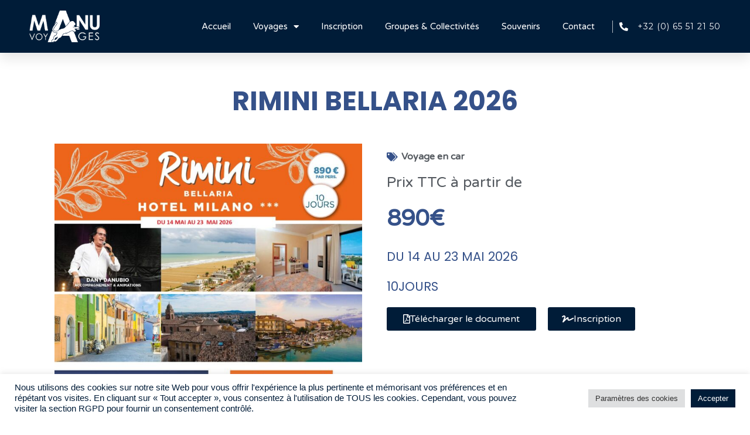

--- FILE ---
content_type: text/html; charset=UTF-8
request_url: https://www.manuvoyages.be/rimini-bellaria-2025/
body_size: 23158
content:
<!DOCTYPE html>
<html lang="fr-BE">
<head>
	<meta charset="UTF-8">
	<meta name="viewport" content="width=device-width, initial-scale=1.0, viewport-fit=cover" />		<title>RIMINI BELLARIA 2026 &#8211; Manu Voyages</title>
<meta name='robots' content='max-image-preview:large' />
<link rel='dns-prefetch' href='//fonts.googleapis.com' />
<link rel="alternate" type="application/rss+xml" title="Manu Voyages &raquo; Flux" href="https://www.manuvoyages.be/feed/" />
<link rel="alternate" type="application/rss+xml" title="Manu Voyages &raquo; Flux des commentaires" href="https://www.manuvoyages.be/comments/feed/" />
<link rel="alternate" title="oEmbed (JSON)" type="application/json+oembed" href="https://www.manuvoyages.be/wp-json/oembed/1.0/embed?url=https%3A%2F%2Fwww.manuvoyages.be%2Frimini-bellaria-2025%2F" />
<link rel="alternate" title="oEmbed (XML)" type="text/xml+oembed" href="https://www.manuvoyages.be/wp-json/oembed/1.0/embed?url=https%3A%2F%2Fwww.manuvoyages.be%2Frimini-bellaria-2025%2F&#038;format=xml" />
<style id='wp-img-auto-sizes-contain-inline-css' type='text/css'>
img:is([sizes=auto i],[sizes^="auto," i]){contain-intrinsic-size:3000px 1500px}
/*# sourceURL=wp-img-auto-sizes-contain-inline-css */
</style>
<link rel='stylesheet' id='dce-animations-css' href='https://www.manuvoyages.be/wp-content/plugins/dynamic-content-for-elementor/assets/css/animations.css?ver=3.3.23' type='text/css' media='all' />
<style id='wp-emoji-styles-inline-css' type='text/css'>

	img.wp-smiley, img.emoji {
		display: inline !important;
		border: none !important;
		box-shadow: none !important;
		height: 1em !important;
		width: 1em !important;
		margin: 0 0.07em !important;
		vertical-align: -0.1em !important;
		background: none !important;
		padding: 0 !important;
	}
/*# sourceURL=wp-emoji-styles-inline-css */
</style>
<style id='classic-theme-styles-inline-css' type='text/css'>
/*! This file is auto-generated */
.wp-block-button__link{color:#fff;background-color:#32373c;border-radius:9999px;box-shadow:none;text-decoration:none;padding:calc(.667em + 2px) calc(1.333em + 2px);font-size:1.125em}.wp-block-file__button{background:#32373c;color:#fff;text-decoration:none}
/*# sourceURL=/wp-includes/css/classic-themes.min.css */
</style>
<style id='global-styles-inline-css' type='text/css'>
:root{--wp--preset--aspect-ratio--square: 1;--wp--preset--aspect-ratio--4-3: 4/3;--wp--preset--aspect-ratio--3-4: 3/4;--wp--preset--aspect-ratio--3-2: 3/2;--wp--preset--aspect-ratio--2-3: 2/3;--wp--preset--aspect-ratio--16-9: 16/9;--wp--preset--aspect-ratio--9-16: 9/16;--wp--preset--color--black: #000000;--wp--preset--color--cyan-bluish-gray: #abb8c3;--wp--preset--color--white: #ffffff;--wp--preset--color--pale-pink: #f78da7;--wp--preset--color--vivid-red: #cf2e2e;--wp--preset--color--luminous-vivid-orange: #ff6900;--wp--preset--color--luminous-vivid-amber: #fcb900;--wp--preset--color--light-green-cyan: #7bdcb5;--wp--preset--color--vivid-green-cyan: #00d084;--wp--preset--color--pale-cyan-blue: #8ed1fc;--wp--preset--color--vivid-cyan-blue: #0693e3;--wp--preset--color--vivid-purple: #9b51e0;--wp--preset--gradient--vivid-cyan-blue-to-vivid-purple: linear-gradient(135deg,rgb(6,147,227) 0%,rgb(155,81,224) 100%);--wp--preset--gradient--light-green-cyan-to-vivid-green-cyan: linear-gradient(135deg,rgb(122,220,180) 0%,rgb(0,208,130) 100%);--wp--preset--gradient--luminous-vivid-amber-to-luminous-vivid-orange: linear-gradient(135deg,rgb(252,185,0) 0%,rgb(255,105,0) 100%);--wp--preset--gradient--luminous-vivid-orange-to-vivid-red: linear-gradient(135deg,rgb(255,105,0) 0%,rgb(207,46,46) 100%);--wp--preset--gradient--very-light-gray-to-cyan-bluish-gray: linear-gradient(135deg,rgb(238,238,238) 0%,rgb(169,184,195) 100%);--wp--preset--gradient--cool-to-warm-spectrum: linear-gradient(135deg,rgb(74,234,220) 0%,rgb(151,120,209) 20%,rgb(207,42,186) 40%,rgb(238,44,130) 60%,rgb(251,105,98) 80%,rgb(254,248,76) 100%);--wp--preset--gradient--blush-light-purple: linear-gradient(135deg,rgb(255,206,236) 0%,rgb(152,150,240) 100%);--wp--preset--gradient--blush-bordeaux: linear-gradient(135deg,rgb(254,205,165) 0%,rgb(254,45,45) 50%,rgb(107,0,62) 100%);--wp--preset--gradient--luminous-dusk: linear-gradient(135deg,rgb(255,203,112) 0%,rgb(199,81,192) 50%,rgb(65,88,208) 100%);--wp--preset--gradient--pale-ocean: linear-gradient(135deg,rgb(255,245,203) 0%,rgb(182,227,212) 50%,rgb(51,167,181) 100%);--wp--preset--gradient--electric-grass: linear-gradient(135deg,rgb(202,248,128) 0%,rgb(113,206,126) 100%);--wp--preset--gradient--midnight: linear-gradient(135deg,rgb(2,3,129) 0%,rgb(40,116,252) 100%);--wp--preset--font-size--small: 13px;--wp--preset--font-size--medium: 20px;--wp--preset--font-size--large: 36px;--wp--preset--font-size--x-large: 42px;--wp--preset--spacing--20: 0.44rem;--wp--preset--spacing--30: 0.67rem;--wp--preset--spacing--40: 1rem;--wp--preset--spacing--50: 1.5rem;--wp--preset--spacing--60: 2.25rem;--wp--preset--spacing--70: 3.38rem;--wp--preset--spacing--80: 5.06rem;--wp--preset--shadow--natural: 6px 6px 9px rgba(0, 0, 0, 0.2);--wp--preset--shadow--deep: 12px 12px 50px rgba(0, 0, 0, 0.4);--wp--preset--shadow--sharp: 6px 6px 0px rgba(0, 0, 0, 0.2);--wp--preset--shadow--outlined: 6px 6px 0px -3px rgb(255, 255, 255), 6px 6px rgb(0, 0, 0);--wp--preset--shadow--crisp: 6px 6px 0px rgb(0, 0, 0);}:where(.is-layout-flex){gap: 0.5em;}:where(.is-layout-grid){gap: 0.5em;}body .is-layout-flex{display: flex;}.is-layout-flex{flex-wrap: wrap;align-items: center;}.is-layout-flex > :is(*, div){margin: 0;}body .is-layout-grid{display: grid;}.is-layout-grid > :is(*, div){margin: 0;}:where(.wp-block-columns.is-layout-flex){gap: 2em;}:where(.wp-block-columns.is-layout-grid){gap: 2em;}:where(.wp-block-post-template.is-layout-flex){gap: 1.25em;}:where(.wp-block-post-template.is-layout-grid){gap: 1.25em;}.has-black-color{color: var(--wp--preset--color--black) !important;}.has-cyan-bluish-gray-color{color: var(--wp--preset--color--cyan-bluish-gray) !important;}.has-white-color{color: var(--wp--preset--color--white) !important;}.has-pale-pink-color{color: var(--wp--preset--color--pale-pink) !important;}.has-vivid-red-color{color: var(--wp--preset--color--vivid-red) !important;}.has-luminous-vivid-orange-color{color: var(--wp--preset--color--luminous-vivid-orange) !important;}.has-luminous-vivid-amber-color{color: var(--wp--preset--color--luminous-vivid-amber) !important;}.has-light-green-cyan-color{color: var(--wp--preset--color--light-green-cyan) !important;}.has-vivid-green-cyan-color{color: var(--wp--preset--color--vivid-green-cyan) !important;}.has-pale-cyan-blue-color{color: var(--wp--preset--color--pale-cyan-blue) !important;}.has-vivid-cyan-blue-color{color: var(--wp--preset--color--vivid-cyan-blue) !important;}.has-vivid-purple-color{color: var(--wp--preset--color--vivid-purple) !important;}.has-black-background-color{background-color: var(--wp--preset--color--black) !important;}.has-cyan-bluish-gray-background-color{background-color: var(--wp--preset--color--cyan-bluish-gray) !important;}.has-white-background-color{background-color: var(--wp--preset--color--white) !important;}.has-pale-pink-background-color{background-color: var(--wp--preset--color--pale-pink) !important;}.has-vivid-red-background-color{background-color: var(--wp--preset--color--vivid-red) !important;}.has-luminous-vivid-orange-background-color{background-color: var(--wp--preset--color--luminous-vivid-orange) !important;}.has-luminous-vivid-amber-background-color{background-color: var(--wp--preset--color--luminous-vivid-amber) !important;}.has-light-green-cyan-background-color{background-color: var(--wp--preset--color--light-green-cyan) !important;}.has-vivid-green-cyan-background-color{background-color: var(--wp--preset--color--vivid-green-cyan) !important;}.has-pale-cyan-blue-background-color{background-color: var(--wp--preset--color--pale-cyan-blue) !important;}.has-vivid-cyan-blue-background-color{background-color: var(--wp--preset--color--vivid-cyan-blue) !important;}.has-vivid-purple-background-color{background-color: var(--wp--preset--color--vivid-purple) !important;}.has-black-border-color{border-color: var(--wp--preset--color--black) !important;}.has-cyan-bluish-gray-border-color{border-color: var(--wp--preset--color--cyan-bluish-gray) !important;}.has-white-border-color{border-color: var(--wp--preset--color--white) !important;}.has-pale-pink-border-color{border-color: var(--wp--preset--color--pale-pink) !important;}.has-vivid-red-border-color{border-color: var(--wp--preset--color--vivid-red) !important;}.has-luminous-vivid-orange-border-color{border-color: var(--wp--preset--color--luminous-vivid-orange) !important;}.has-luminous-vivid-amber-border-color{border-color: var(--wp--preset--color--luminous-vivid-amber) !important;}.has-light-green-cyan-border-color{border-color: var(--wp--preset--color--light-green-cyan) !important;}.has-vivid-green-cyan-border-color{border-color: var(--wp--preset--color--vivid-green-cyan) !important;}.has-pale-cyan-blue-border-color{border-color: var(--wp--preset--color--pale-cyan-blue) !important;}.has-vivid-cyan-blue-border-color{border-color: var(--wp--preset--color--vivid-cyan-blue) !important;}.has-vivid-purple-border-color{border-color: var(--wp--preset--color--vivid-purple) !important;}.has-vivid-cyan-blue-to-vivid-purple-gradient-background{background: var(--wp--preset--gradient--vivid-cyan-blue-to-vivid-purple) !important;}.has-light-green-cyan-to-vivid-green-cyan-gradient-background{background: var(--wp--preset--gradient--light-green-cyan-to-vivid-green-cyan) !important;}.has-luminous-vivid-amber-to-luminous-vivid-orange-gradient-background{background: var(--wp--preset--gradient--luminous-vivid-amber-to-luminous-vivid-orange) !important;}.has-luminous-vivid-orange-to-vivid-red-gradient-background{background: var(--wp--preset--gradient--luminous-vivid-orange-to-vivid-red) !important;}.has-very-light-gray-to-cyan-bluish-gray-gradient-background{background: var(--wp--preset--gradient--very-light-gray-to-cyan-bluish-gray) !important;}.has-cool-to-warm-spectrum-gradient-background{background: var(--wp--preset--gradient--cool-to-warm-spectrum) !important;}.has-blush-light-purple-gradient-background{background: var(--wp--preset--gradient--blush-light-purple) !important;}.has-blush-bordeaux-gradient-background{background: var(--wp--preset--gradient--blush-bordeaux) !important;}.has-luminous-dusk-gradient-background{background: var(--wp--preset--gradient--luminous-dusk) !important;}.has-pale-ocean-gradient-background{background: var(--wp--preset--gradient--pale-ocean) !important;}.has-electric-grass-gradient-background{background: var(--wp--preset--gradient--electric-grass) !important;}.has-midnight-gradient-background{background: var(--wp--preset--gradient--midnight) !important;}.has-small-font-size{font-size: var(--wp--preset--font-size--small) !important;}.has-medium-font-size{font-size: var(--wp--preset--font-size--medium) !important;}.has-large-font-size{font-size: var(--wp--preset--font-size--large) !important;}.has-x-large-font-size{font-size: var(--wp--preset--font-size--x-large) !important;}
:where(.wp-block-post-template.is-layout-flex){gap: 1.25em;}:where(.wp-block-post-template.is-layout-grid){gap: 1.25em;}
:where(.wp-block-term-template.is-layout-flex){gap: 1.25em;}:where(.wp-block-term-template.is-layout-grid){gap: 1.25em;}
:where(.wp-block-columns.is-layout-flex){gap: 2em;}:where(.wp-block-columns.is-layout-grid){gap: 2em;}
:root :where(.wp-block-pullquote){font-size: 1.5em;line-height: 1.6;}
/*# sourceURL=global-styles-inline-css */
</style>
<link rel='stylesheet' id='cookie-law-info-css' href='https://www.manuvoyages.be/wp-content/plugins/cookie-law-info/legacy/public/css/cookie-law-info-public.css?ver=3.3.8' type='text/css' media='all' />
<link rel='stylesheet' id='cookie-law-info-gdpr-css' href='https://www.manuvoyages.be/wp-content/plugins/cookie-law-info/legacy/public/css/cookie-law-info-gdpr.css?ver=3.3.8' type='text/css' media='all' />
<link rel='stylesheet' id='dce-style-css' href='https://www.manuvoyages.be/wp-content/plugins/dynamic-content-for-elementor/assets/css/style.min.css?ver=3.3.23' type='text/css' media='all' />
<link rel='stylesheet' id='dce-hidden-label-css' href='https://www.manuvoyages.be/wp-content/plugins/dynamic-content-for-elementor/assets/css/hidden-label.min.css?ver=3.3.23' type='text/css' media='all' />
<link rel='stylesheet' id='dce-dynamic-visibility-css' href='https://www.manuvoyages.be/wp-content/plugins/dynamic-content-for-elementor/assets/css/dynamic-visibility.min.css?ver=3.3.23' type='text/css' media='all' />
<link rel='stylesheet' id='dce-tooltip-css' href='https://www.manuvoyages.be/wp-content/plugins/dynamic-content-for-elementor/assets/css/tooltip.min.css?ver=3.3.23' type='text/css' media='all' />
<link rel='stylesheet' id='dce-pageScroll-css' href='https://www.manuvoyages.be/wp-content/plugins/dynamic-content-for-elementor/assets/css/page-scroll.min.css?ver=3.3.23' type='text/css' media='all' />
<link rel='stylesheet' id='dce-reveal-css' href='https://www.manuvoyages.be/wp-content/plugins/dynamic-content-for-elementor/assets/css/reveal.min.css?ver=3.3.23' type='text/css' media='all' />
<link rel='stylesheet' id='dce-plyr-css' href='https://www.manuvoyages.be/wp-content/plugins/dynamic-content-for-elementor/assets/node/plyr/plyr.css?ver=3.3.23' type='text/css' media='all' />
<link rel='stylesheet' id='home-construction-fonts-css' href='//fonts.googleapis.com/css?family=Poppins%3A100%2C100i%2C200%2C200i%2C300%2C300i%2C400%2C400i%2C500%2C500i%2C600%2C600i%2C700%2C700i%2C800%2C800i%2C900%2C900i' type='text/css' media='all' />
<link rel='stylesheet' id='bootstrap-css-css' href='https://www.manuvoyages.be/wp-content/themes/home-construction/assets/css/bootstrap.css?ver=6.9' type='text/css' media='all' />
<link rel='stylesheet' id='home-construction-basic-style-css' href='https://www.manuvoyages.be/wp-content/themes/home-construction/style.css?ver=6.9' type='text/css' media='all' />
<style id='home-construction-basic-style-inline-css' type='text/css'>
 #inner-pages-header { background-image: url(https://www.manuvoyages.be/wp-content/themes/home-construction/assets/images/headerbg.png); background-size: cover; background-repeat: no-repeat; } .header-overlay { position: absolute; 	width: 100%; height: 100%; 	top: 0; left: 0; background: #000; opacity: 0.6; } .single #header, .page-template-default #header { margin: 0; } .page-template-custom-home-page #header { position: static; } .logo, .article_content .read-btn a:before, .article_content .read-btn a:after, #slider .inner-carousel { background-color:#030749; } .menu-section { border-left-color:#030749; } .service-icon i { background: linear-gradient(to bottom, #030749 31%, #1f98f4 65%); } .nav-menu ul ul a, .metabox, #slider .carousel-control-prev-icon i, #slider .carousel-control-next-icon i, #slider .carousel-control-prev-icon i:hover, #slider .carousel-control-next-icon i:hover, .article_content .read-btn a, .woocommerce span.onsale, .woocommerce #respond input#submit, .woocommerce a.button, .woocommerce button.button, .woocommerce input.button,.woocommerce #respond input#submit.alt, .woocommerce a.button.alt, .woocommerce button.button.alt, .woocommerce input.button.alt, nav.woocommerce-MyAccount-navigation ul li, .comment-body .comment-reply-link, #sidebar button.search-submit, button.search-submit, #service-section h3:before, #service-section h3:after, button, input[type="button"], input[type="submit"] { background-color:#1f98f4; } nav.woocommerce-MyAccount-navigation ul li { background-color:#1f98f4 !important; } a, a:hover, a:active, .nav-menu ul li a:hover, .nav-menu ul ul a:hover, .single-post-tags, .single-post-tags a, .article_content h3, #service-section h3, a.showcoupon, .woocommerce-message::before, #sidebar h2.widget-title { color:#1f98f4; } #header, .nav-menu ul ul, .woocommerce .products li:hover, #sidebar h2.widget-title:after { border-color:#1f98f4; } .woocommerce-message { border-top-color:#1f98f4; } 
		@media screen and (max-width: 1000px){
			.toggle-menu i, .sidenav{ background-color:#1f98f4; } }
/*# sourceURL=home-construction-basic-style-inline-css */
</style>
<link rel='stylesheet' id='font-awesome-css-css' href='https://www.manuvoyages.be/wp-content/themes/home-construction/assets/css/fontawesome-all.css?ver=6.9' type='text/css' media='all' />
<link rel='stylesheet' id='custom-animations-css' href='https://www.manuvoyages.be/wp-content/themes/home-construction/assets/css/animations.css?ver=6.9' type='text/css' media='all' />
<link rel='stylesheet' id='elementor-frontend-css' href='https://www.manuvoyages.be/wp-content/plugins/elementor/assets/css/frontend.min.css?ver=3.33.6' type='text/css' media='all' />
<style id='elementor-frontend-inline-css' type='text/css'>
.elementor-kit-10{--e-global-color-primary:#6EC1E4;--e-global-color-secondary:#54595F;--e-global-color-text:#7A7A7A;--e-global-color-accent:#61CE70;--e-global-color-96b42a8:#355189;--e-global-typography-primary-font-family:"Roboto";--e-global-typography-primary-font-weight:600;--e-global-typography-secondary-font-family:"Roboto Slab";--e-global-typography-secondary-font-weight:400;--e-global-typography-text-font-family:"Roboto";--e-global-typography-text-font-weight:400;--e-global-typography-accent-font-family:"Roboto";--e-global-typography-accent-font-weight:500;}.elementor-kit-10 e-page-transition{background-color:#FFBC7D;}.elementor-section.elementor-section-boxed > .elementor-container{max-width:1140px;}.e-con{--container-max-width:1140px;}.elementor-widget:not(:last-child){margin-block-end:20px;}.elementor-element{--widgets-spacing:20px 20px;--widgets-spacing-row:20px;--widgets-spacing-column:20px;}{}h1.entry-title{display:var(--page-title-display);}@media(max-width:1024px){.elementor-section.elementor-section-boxed > .elementor-container{max-width:1024px;}.e-con{--container-max-width:1024px;}}@media(max-width:767px){.elementor-section.elementor-section-boxed > .elementor-container{max-width:767px;}.e-con{--container-max-width:767px;}}
.elementor-6962 .elementor-element.elementor-element-da1c6f8{padding:50px 0px 0px 0px;}.elementor-widget-theme-post-title .elementor-heading-title{font-family:var( --e-global-typography-primary-font-family ), Sans-serif;font-weight:var( --e-global-typography-primary-font-weight );color:var( --e-global-color-primary );}.elementor-6962 .elementor-element.elementor-element-f28ee3d{text-align:center;}.elementor-6962 .elementor-element.elementor-element-f28ee3d .elementor-heading-title{font-family:"Poppins", Sans-serif;font-size:45px;font-weight:bold;color:var( --e-global-color-96b42a8 );}.elementor-widget-heading .elementor-heading-title{font-family:var( --e-global-typography-primary-font-family ), Sans-serif;font-weight:var( --e-global-typography-primary-font-weight );color:var( --e-global-color-primary );}.elementor-6962 .elementor-element.elementor-element-3c753fc{padding:30px 0px 50px 0px;}.elementor-widget-image .widget-image-caption{color:var( --e-global-color-text );font-family:var( --e-global-typography-text-font-family ), Sans-serif;font-weight:var( --e-global-typography-text-font-weight );}.elementor-widget-post-info .elementor-icon-list-item:not(:last-child):after{border-color:var( --e-global-color-text );}.elementor-widget-post-info .elementor-icon-list-icon i{color:var( --e-global-color-primary );}.elementor-widget-post-info .elementor-icon-list-icon svg{fill:var( --e-global-color-primary );}.elementor-widget-post-info .elementor-icon-list-text, .elementor-widget-post-info .elementor-icon-list-text a{color:var( --e-global-color-secondary );}.elementor-widget-post-info .elementor-icon-list-item{font-family:var( --e-global-typography-text-font-family ), Sans-serif;font-weight:var( --e-global-typography-text-font-weight );}.elementor-6962 .elementor-element.elementor-element-96bb2ff .elementor-icon-list-items:not(.elementor-inline-items) .elementor-icon-list-item:not(:last-child){padding-bottom:calc(4px/2);}.elementor-6962 .elementor-element.elementor-element-96bb2ff .elementor-icon-list-items:not(.elementor-inline-items) .elementor-icon-list-item:not(:first-child){margin-top:calc(4px/2);}.elementor-6962 .elementor-element.elementor-element-96bb2ff .elementor-icon-list-items.elementor-inline-items .elementor-icon-list-item{margin-right:calc(4px/2);margin-left:calc(4px/2);}.elementor-6962 .elementor-element.elementor-element-96bb2ff .elementor-icon-list-items.elementor-inline-items{margin-right:calc(-4px/2);margin-left:calc(-4px/2);}body.rtl .elementor-6962 .elementor-element.elementor-element-96bb2ff .elementor-icon-list-items.elementor-inline-items .elementor-icon-list-item:after{left:calc(-4px/2);}body:not(.rtl) .elementor-6962 .elementor-element.elementor-element-96bb2ff .elementor-icon-list-items.elementor-inline-items .elementor-icon-list-item:after{right:calc(-4px/2);}.elementor-6962 .elementor-element.elementor-element-96bb2ff .elementor-icon-list-icon i{color:var( --e-global-color-96b42a8 );font-size:15px;}.elementor-6962 .elementor-element.elementor-element-96bb2ff .elementor-icon-list-icon svg{fill:var( --e-global-color-96b42a8 );--e-icon-list-icon-size:15px;}.elementor-6962 .elementor-element.elementor-element-96bb2ff .elementor-icon-list-icon{width:15px;}body:not(.rtl) .elementor-6962 .elementor-element.elementor-element-96bb2ff .elementor-icon-list-text{padding-left:10px;}body.rtl .elementor-6962 .elementor-element.elementor-element-96bb2ff .elementor-icon-list-text{padding-right:10px;}.elementor-6962 .elementor-element.elementor-element-96bb2ff .elementor-icon-list-item{font-family:"Varela Round", Sans-serif;font-size:16px;font-weight:600;}.elementor-6962 .elementor-element.elementor-element-fe4c0ae .elementor-heading-title{font-family:"Varela Round", Sans-serif;font-size:25px;font-weight:300;color:#54595F;}.elementor-6962 .elementor-element.elementor-element-c9f4353 .dynamic-content-for-elementor-acf{color:var( --e-global-color-96b42a8 );margin-bottom:0px;font-family:"Varela Round", Sans-serif;font-size:39px;font-weight:900;}.elementor-6962 .elementor-element.elementor-element-4dfa58f .dynamic-content-for-elementor-acf{color:var( --e-global-color-96b42a8 );margin-bottom:0px;font-size:21px;}.elementor-6962 .elementor-element.elementor-element-167cd72 .dynamic-content-for-elementor-acf{color:var( --e-global-color-96b42a8 );margin-bottom:0px;font-size:21px;}.elementor-widget-button .elementor-button{background-color:var( --e-global-color-accent );font-family:var( --e-global-typography-accent-font-family ), Sans-serif;font-weight:var( --e-global-typography-accent-font-weight );}.elementor-6962 .elementor-element.elementor-element-484f31e .elementor-button{background-color:#001C38;font-family:"Varela Round", Sans-serif;font-size:16px;font-weight:400;}.elementor-6962 .elementor-element.elementor-element-484f31e .elementor-button:hover, .elementor-6962 .elementor-element.elementor-element-484f31e .elementor-button:focus{background-color:var( --e-global-color-96b42a8 );}.elementor-6962 .elementor-element.elementor-element-484f31e .elementor-button-content-wrapper{flex-direction:row;}.elementor-6962 .elementor-element.elementor-element-484f31e .elementor-button .elementor-button-content-wrapper{gap:5px;}.elementor-6962 .elementor-element.elementor-element-fbbb2bb .elementor-button{background-color:#001C38;font-family:"Varela Round", Sans-serif;font-size:16px;font-weight:500;}.elementor-6962 .elementor-element.elementor-element-fbbb2bb .elementor-button:hover, .elementor-6962 .elementor-element.elementor-element-fbbb2bb .elementor-button:focus{background-color:var( --e-global-color-96b42a8 );}.elementor-6962 .elementor-element.elementor-element-fbbb2bb .elementor-button-content-wrapper{flex-direction:row;}.elementor-6962 .elementor-element.elementor-element-fbbb2bb .elementor-button .elementor-button-content-wrapper{gap:20px;}.elementor-6962 .elementor-element.elementor-element-0c38549{--spacer-size:30px;}.elementor-6962 .elementor-element.elementor-element-b63a2e3{text-align:left;}.elementor-6962 .elementor-element.elementor-element-b63a2e3 .elementor-heading-title{font-family:"Poppins", Sans-serif;font-size:25px;font-weight:bold;text-transform:uppercase;color:var( --e-global-color-96b42a8 );}.elementor-widget-text-editor{font-family:var( --e-global-typography-text-font-family ), Sans-serif;font-weight:var( --e-global-typography-text-font-weight );color:var( --e-global-color-text );}.elementor-widget-text-editor.elementor-drop-cap-view-stacked .elementor-drop-cap{background-color:var( --e-global-color-primary );}.elementor-widget-text-editor.elementor-drop-cap-view-framed .elementor-drop-cap, .elementor-widget-text-editor.elementor-drop-cap-view-default .elementor-drop-cap{color:var( --e-global-color-primary );border-color:var( --e-global-color-primary );}.elementor-6962 .elementor-element.elementor-element-6cbd4f7{font-family:"Varela Round", Sans-serif;font-size:16px;font-weight:400;}.elementor-widget-divider{--divider-color:var( --e-global-color-secondary );}.elementor-widget-divider .elementor-divider__text{color:var( --e-global-color-secondary );font-family:var( --e-global-typography-secondary-font-family ), Sans-serif;font-weight:var( --e-global-typography-secondary-font-weight );}.elementor-widget-divider.elementor-view-stacked .elementor-icon{background-color:var( --e-global-color-secondary );}.elementor-widget-divider.elementor-view-framed .elementor-icon, .elementor-widget-divider.elementor-view-default .elementor-icon{color:var( --e-global-color-secondary );border-color:var( --e-global-color-secondary );}.elementor-widget-divider.elementor-view-framed .elementor-icon, .elementor-widget-divider.elementor-view-default .elementor-icon svg{fill:var( --e-global-color-secondary );}.elementor-6962 .elementor-element.elementor-element-179774f{--divider-border-style:solid;--divider-color:#989898;--divider-border-width:1px;}.elementor-6962 .elementor-element.elementor-element-179774f .elementor-divider-separator{width:100%;}.elementor-6962 .elementor-element.elementor-element-179774f .elementor-divider{padding-block-start:2px;padding-block-end:2px;}.elementor-6962 .elementor-element.elementor-element-6e2a072{text-align:left;}.elementor-6962 .elementor-element.elementor-element-6e2a072 .elementor-heading-title{font-family:"Poppins", Sans-serif;font-size:25px;font-weight:bold;text-transform:uppercase;color:var( --e-global-color-96b42a8 );}.elementor-6962 .elementor-element.elementor-element-b5a0d9e{font-family:"Varela Round", Sans-serif;font-size:16px;font-weight:400;}.elementor-6962 .elementor-element.elementor-element-a4cfc48{--divider-border-style:solid;--divider-color:#989898;--divider-border-width:1px;}.elementor-6962 .elementor-element.elementor-element-a4cfc48 .elementor-divider-separator{width:100%;}.elementor-6962 .elementor-element.elementor-element-a4cfc48 .elementor-divider{padding-block-start:2px;padding-block-end:2px;}.elementor-6962 .elementor-element.elementor-element-53c7e3b{text-align:left;}.elementor-6962 .elementor-element.elementor-element-53c7e3b .elementor-heading-title{font-family:"Poppins", Sans-serif;font-size:25px;font-weight:bold;text-transform:uppercase;color:var( --e-global-color-96b42a8 );}.elementor-6962 .elementor-element.elementor-element-341f202{font-family:"Varela Round", Sans-serif;font-size:16px;font-weight:400;}.elementor-6962 .elementor-element.elementor-element-23ce88f{--divider-border-style:solid;--divider-color:#989898;--divider-border-width:1px;}.elementor-6962 .elementor-element.elementor-element-23ce88f .elementor-divider-separator{width:100%;}.elementor-6962 .elementor-element.elementor-element-23ce88f .elementor-divider{padding-block-start:2px;padding-block-end:2px;}.elementor-6962 .elementor-element.elementor-element-0968b23{text-align:left;}.elementor-6962 .elementor-element.elementor-element-0968b23 .elementor-heading-title{font-family:"Poppins", Sans-serif;font-size:25px;font-weight:bold;text-transform:uppercase;color:var( --e-global-color-96b42a8 );}.elementor-6962 .elementor-element.elementor-element-2a2b850{font-family:"Varela Round", Sans-serif;font-size:16px;font-weight:400;}
.elementor-361 .elementor-element.elementor-element-65ea64af:not(.elementor-motion-effects-element-type-background), .elementor-361 .elementor-element.elementor-element-65ea64af > .elementor-motion-effects-container > .elementor-motion-effects-layer{background-color:#001C38;}.elementor-361 .elementor-element.elementor-element-65ea64af > .elementor-container{max-width:1200px;min-height:90px;}.elementor-361 .elementor-element.elementor-element-65ea64af{box-shadow:0px 10px 20px 0px rgba(0,0,0,0.1);transition:background 0.3s, border 0.3s, border-radius 0.3s, box-shadow 0.3s;z-index:10;}.elementor-361 .elementor-element.elementor-element-65ea64af > .elementor-background-overlay{transition:background 0.3s, border-radius 0.3s, opacity 0.3s;}.elementor-bc-flex-widget .elementor-361 .elementor-element.elementor-element-2a5d5e78.elementor-column .elementor-widget-wrap{align-items:center;}.elementor-361 .elementor-element.elementor-element-2a5d5e78.elementor-column.elementor-element[data-element_type="column"] > .elementor-widget-wrap.elementor-element-populated{align-content:center;align-items:center;}.elementor-widget-image .widget-image-caption{color:var( --e-global-color-text );font-family:var( --e-global-typography-text-font-family ), Sans-serif;font-weight:var( --e-global-typography-text-font-weight );}.elementor-361 .elementor-element.elementor-element-6c5710b6{text-align:left;}.elementor-361 .elementor-element.elementor-element-6c5710b6 img{width:120px;}.elementor-bc-flex-widget .elementor-361 .elementor-element.elementor-element-6ce35a4.elementor-column .elementor-widget-wrap{align-items:center;}.elementor-361 .elementor-element.elementor-element-6ce35a4.elementor-column.elementor-element[data-element_type="column"] > .elementor-widget-wrap.elementor-element-populated{align-content:center;align-items:center;}.elementor-361 .elementor-element.elementor-element-6ce35a4.elementor-column > .elementor-widget-wrap{justify-content:center;}.elementor-361 .elementor-element.elementor-element-6ce35a4 > .elementor-element-populated{padding:0px 20px 0px 0px;}.elementor-widget-nav-menu .elementor-nav-menu .elementor-item{font-family:var( --e-global-typography-primary-font-family ), Sans-serif;font-weight:var( --e-global-typography-primary-font-weight );}.elementor-widget-nav-menu .elementor-nav-menu--main .elementor-item{color:var( --e-global-color-text );fill:var( --e-global-color-text );}.elementor-widget-nav-menu .elementor-nav-menu--main .elementor-item:hover,
					.elementor-widget-nav-menu .elementor-nav-menu--main .elementor-item.elementor-item-active,
					.elementor-widget-nav-menu .elementor-nav-menu--main .elementor-item.highlighted,
					.elementor-widget-nav-menu .elementor-nav-menu--main .elementor-item:focus{color:var( --e-global-color-accent );fill:var( --e-global-color-accent );}.elementor-widget-nav-menu .elementor-nav-menu--main:not(.e--pointer-framed) .elementor-item:before,
					.elementor-widget-nav-menu .elementor-nav-menu--main:not(.e--pointer-framed) .elementor-item:after{background-color:var( --e-global-color-accent );}.elementor-widget-nav-menu .e--pointer-framed .elementor-item:before,
					.elementor-widget-nav-menu .e--pointer-framed .elementor-item:after{border-color:var( --e-global-color-accent );}.elementor-widget-nav-menu{--e-nav-menu-divider-color:var( --e-global-color-text );}.elementor-widget-nav-menu .elementor-nav-menu--dropdown .elementor-item, .elementor-widget-nav-menu .elementor-nav-menu--dropdown  .elementor-sub-item{font-family:var( --e-global-typography-accent-font-family ), Sans-serif;font-weight:var( --e-global-typography-accent-font-weight );}.elementor-361 .elementor-element.elementor-element-533be227 .elementor-menu-toggle{margin-left:auto;background-color:rgba(255,255,255,0);border-width:0px;border-radius:0px;}.elementor-361 .elementor-element.elementor-element-533be227 .elementor-nav-menu .elementor-item{font-family:"Varela Round", Sans-serif;font-size:15px;font-weight:300;}.elementor-361 .elementor-element.elementor-element-533be227 .elementor-nav-menu--main .elementor-item{color:#ffffff;fill:#ffffff;padding-left:0px;padding-right:0px;padding-top:10px;padding-bottom:10px;}.elementor-361 .elementor-element.elementor-element-533be227 .elementor-nav-menu--main .elementor-item:hover,
					.elementor-361 .elementor-element.elementor-element-533be227 .elementor-nav-menu--main .elementor-item.elementor-item-active,
					.elementor-361 .elementor-element.elementor-element-533be227 .elementor-nav-menu--main .elementor-item.highlighted,
					.elementor-361 .elementor-element.elementor-element-533be227 .elementor-nav-menu--main .elementor-item:focus{color:#ffffff;fill:#ffffff;}.elementor-361 .elementor-element.elementor-element-533be227 .elementor-nav-menu--main:not(.e--pointer-framed) .elementor-item:before,
					.elementor-361 .elementor-element.elementor-element-533be227 .elementor-nav-menu--main:not(.e--pointer-framed) .elementor-item:after{background-color:#ffffff;}.elementor-361 .elementor-element.elementor-element-533be227 .e--pointer-framed .elementor-item:before,
					.elementor-361 .elementor-element.elementor-element-533be227 .e--pointer-framed .elementor-item:after{border-color:#ffffff;}.elementor-361 .elementor-element.elementor-element-533be227 .elementor-nav-menu--main .elementor-item.elementor-item-active{color:#ffffff;}.elementor-361 .elementor-element.elementor-element-533be227 .elementor-nav-menu--main:not(.e--pointer-framed) .elementor-item.elementor-item-active:before,
					.elementor-361 .elementor-element.elementor-element-533be227 .elementor-nav-menu--main:not(.e--pointer-framed) .elementor-item.elementor-item-active:after{background-color:#ffffff;}.elementor-361 .elementor-element.elementor-element-533be227 .e--pointer-framed .elementor-item.elementor-item-active:before,
					.elementor-361 .elementor-element.elementor-element-533be227 .e--pointer-framed .elementor-item.elementor-item-active:after{border-color:#ffffff;}.elementor-361 .elementor-element.elementor-element-533be227 .e--pointer-framed .elementor-item:before{border-width:2px;}.elementor-361 .elementor-element.elementor-element-533be227 .e--pointer-framed.e--animation-draw .elementor-item:before{border-width:0 0 2px 2px;}.elementor-361 .elementor-element.elementor-element-533be227 .e--pointer-framed.e--animation-draw .elementor-item:after{border-width:2px 2px 0 0;}.elementor-361 .elementor-element.elementor-element-533be227 .e--pointer-framed.e--animation-corners .elementor-item:before{border-width:2px 0 0 2px;}.elementor-361 .elementor-element.elementor-element-533be227 .e--pointer-framed.e--animation-corners .elementor-item:after{border-width:0 2px 2px 0;}.elementor-361 .elementor-element.elementor-element-533be227 .e--pointer-underline .elementor-item:after,
					 .elementor-361 .elementor-element.elementor-element-533be227 .e--pointer-overline .elementor-item:before,
					 .elementor-361 .elementor-element.elementor-element-533be227 .e--pointer-double-line .elementor-item:before,
					 .elementor-361 .elementor-element.elementor-element-533be227 .e--pointer-double-line .elementor-item:after{height:2px;}.elementor-361 .elementor-element.elementor-element-533be227{--e-nav-menu-horizontal-menu-item-margin:calc( 38px / 2 );--nav-menu-icon-size:25px;}.elementor-361 .elementor-element.elementor-element-533be227 .elementor-nav-menu--main:not(.elementor-nav-menu--layout-horizontal) .elementor-nav-menu > li:not(:last-child){margin-bottom:38px;}.elementor-361 .elementor-element.elementor-element-533be227 .elementor-nav-menu--dropdown a, .elementor-361 .elementor-element.elementor-element-533be227 .elementor-menu-toggle{color:#FFFFFF;fill:#FFFFFF;}.elementor-361 .elementor-element.elementor-element-533be227 .elementor-nav-menu--dropdown{background-color:#001C38;border-radius:10px 10px 10px 10px;}.elementor-361 .elementor-element.elementor-element-533be227 .elementor-nav-menu--dropdown a:hover,
					.elementor-361 .elementor-element.elementor-element-533be227 .elementor-nav-menu--dropdown a:focus,
					.elementor-361 .elementor-element.elementor-element-533be227 .elementor-nav-menu--dropdown a.elementor-item-active,
					.elementor-361 .elementor-element.elementor-element-533be227 .elementor-nav-menu--dropdown a.highlighted,
					.elementor-361 .elementor-element.elementor-element-533be227 .elementor-menu-toggle:hover,
					.elementor-361 .elementor-element.elementor-element-533be227 .elementor-menu-toggle:focus{color:#A80000;}.elementor-361 .elementor-element.elementor-element-533be227 .elementor-nav-menu--dropdown a:hover,
					.elementor-361 .elementor-element.elementor-element-533be227 .elementor-nav-menu--dropdown a:focus,
					.elementor-361 .elementor-element.elementor-element-533be227 .elementor-nav-menu--dropdown a.elementor-item-active,
					.elementor-361 .elementor-element.elementor-element-533be227 .elementor-nav-menu--dropdown a.highlighted{background-color:#ffffff;}.elementor-361 .elementor-element.elementor-element-533be227 .elementor-nav-menu--dropdown a.elementor-item-active{color:#FFFFFF;background-color:#001C38;}.elementor-361 .elementor-element.elementor-element-533be227 .elementor-nav-menu--dropdown .elementor-item, .elementor-361 .elementor-element.elementor-element-533be227 .elementor-nav-menu--dropdown  .elementor-sub-item{font-family:"Montserrat", Sans-serif;}.elementor-361 .elementor-element.elementor-element-533be227 .elementor-nav-menu--dropdown li:first-child a{border-top-left-radius:10px;border-top-right-radius:10px;}.elementor-361 .elementor-element.elementor-element-533be227 .elementor-nav-menu--dropdown li:last-child a{border-bottom-right-radius:10px;border-bottom-left-radius:10px;}.elementor-361 .elementor-element.elementor-element-533be227 .elementor-nav-menu--main .elementor-nav-menu--dropdown, .elementor-361 .elementor-element.elementor-element-533be227 .elementor-nav-menu__container.elementor-nav-menu--dropdown{box-shadow:0px 2px 15px 0px rgba(0,0,0,0.1);}.elementor-361 .elementor-element.elementor-element-533be227 .elementor-nav-menu--dropdown a{padding-left:19px;padding-right:19px;padding-top:15px;padding-bottom:15px;}.elementor-361 .elementor-element.elementor-element-533be227 .elementor-nav-menu--dropdown li:not(:last-child){border-style:solid;border-color:#efefef;border-bottom-width:1px;}.elementor-361 .elementor-element.elementor-element-533be227 .elementor-nav-menu--main > .elementor-nav-menu > li > .elementor-nav-menu--dropdown, .elementor-361 .elementor-element.elementor-element-533be227 .elementor-nav-menu__container.elementor-nav-menu--dropdown{margin-top:0px !important;}.elementor-361 .elementor-element.elementor-element-533be227 div.elementor-menu-toggle{color:#ffffff;}.elementor-361 .elementor-element.elementor-element-533be227 div.elementor-menu-toggle svg{fill:#ffffff;}.elementor-361 .elementor-element.elementor-element-533be227 div.elementor-menu-toggle:hover, .elementor-361 .elementor-element.elementor-element-533be227 div.elementor-menu-toggle:focus{color:#ffffff;}.elementor-361 .elementor-element.elementor-element-533be227 div.elementor-menu-toggle:hover svg, .elementor-361 .elementor-element.elementor-element-533be227 div.elementor-menu-toggle:focus svg{fill:#ffffff;}.elementor-bc-flex-widget .elementor-361 .elementor-element.elementor-element-32a7b9a4.elementor-column .elementor-widget-wrap{align-items:center;}.elementor-361 .elementor-element.elementor-element-32a7b9a4.elementor-column.elementor-element[data-element_type="column"] > .elementor-widget-wrap.elementor-element-populated{align-content:center;align-items:center;}.elementor-widget-icon-list .elementor-icon-list-item:not(:last-child):after{border-color:var( --e-global-color-text );}.elementor-widget-icon-list .elementor-icon-list-icon i{color:var( --e-global-color-primary );}.elementor-widget-icon-list .elementor-icon-list-icon svg{fill:var( --e-global-color-primary );}.elementor-widget-icon-list .elementor-icon-list-item > .elementor-icon-list-text, .elementor-widget-icon-list .elementor-icon-list-item > a{font-family:var( --e-global-typography-text-font-family ), Sans-serif;font-weight:var( --e-global-typography-text-font-weight );}.elementor-widget-icon-list .elementor-icon-list-text{color:var( --e-global-color-secondary );}.elementor-361 .elementor-element.elementor-element-5ef1784e > .elementor-widget-container{border-style:solid;border-width:0px 0px 0px 1px;border-color:rgba(255,255,255,0.7);}.elementor-361 .elementor-element.elementor-element-5ef1784e .elementor-icon-list-items:not(.elementor-inline-items) .elementor-icon-list-item:not(:last-child){padding-block-end:calc(0px/2);}.elementor-361 .elementor-element.elementor-element-5ef1784e .elementor-icon-list-items:not(.elementor-inline-items) .elementor-icon-list-item:not(:first-child){margin-block-start:calc(0px/2);}.elementor-361 .elementor-element.elementor-element-5ef1784e .elementor-icon-list-items.elementor-inline-items .elementor-icon-list-item{margin-inline:calc(0px/2);}.elementor-361 .elementor-element.elementor-element-5ef1784e .elementor-icon-list-items.elementor-inline-items{margin-inline:calc(-0px/2);}.elementor-361 .elementor-element.elementor-element-5ef1784e .elementor-icon-list-items.elementor-inline-items .elementor-icon-list-item:after{inset-inline-end:calc(-0px/2);}.elementor-361 .elementor-element.elementor-element-5ef1784e .elementor-icon-list-icon i{color:#ffffff;transition:color 0.3s;}.elementor-361 .elementor-element.elementor-element-5ef1784e .elementor-icon-list-icon svg{fill:#ffffff;transition:fill 0.3s;}.elementor-361 .elementor-element.elementor-element-5ef1784e .elementor-icon-list-item:hover .elementor-icon-list-icon i{color:#FF0000;}.elementor-361 .elementor-element.elementor-element-5ef1784e .elementor-icon-list-item:hover .elementor-icon-list-icon svg{fill:#FF0000;}.elementor-361 .elementor-element.elementor-element-5ef1784e{--e-icon-list-icon-size:15px;--icon-vertical-offset:0px;}.elementor-361 .elementor-element.elementor-element-5ef1784e .elementor-icon-list-icon{padding-inline-end:10px;}.elementor-361 .elementor-element.elementor-element-5ef1784e .elementor-icon-list-item > .elementor-icon-list-text, .elementor-361 .elementor-element.elementor-element-5ef1784e .elementor-icon-list-item > a{font-family:"Montserrat", Sans-serif;font-size:14px;letter-spacing:1px;}.elementor-361 .elementor-element.elementor-element-5ef1784e .elementor-icon-list-text{color:#ffffff;transition:color 0.3s;}.elementor-361 .elementor-element.elementor-element-5ef1784e .elementor-icon-list-item:hover .elementor-icon-list-text{color:#FF0000;}@media(max-width:1024px){.elementor-361 .elementor-element.elementor-element-2a5d5e78 > .elementor-element-populated{padding:0% 0% 0% 5%;}.elementor-361 .elementor-element.elementor-element-6ce35a4 > .elementor-element-populated{padding:0% 0% 0% 5%;}.elementor-361 .elementor-element.elementor-element-533be227 > .elementor-widget-container{padding:0px 10px 0px 0px;}.elementor-361 .elementor-element.elementor-element-533be227 .elementor-nav-menu--dropdown .elementor-item, .elementor-361 .elementor-element.elementor-element-533be227 .elementor-nav-menu--dropdown  .elementor-sub-item{font-size:16px;}.elementor-361 .elementor-element.elementor-element-533be227 .elementor-nav-menu--dropdown a{padding-top:25px;padding-bottom:25px;}.elementor-361 .elementor-element.elementor-element-533be227 .elementor-nav-menu--main > .elementor-nav-menu > li > .elementor-nav-menu--dropdown, .elementor-361 .elementor-element.elementor-element-533be227 .elementor-nav-menu__container.elementor-nav-menu--dropdown{margin-top:25px !important;}.elementor-361 .elementor-element.elementor-element-32a7b9a4 > .elementor-element-populated{padding:0% 15% 0% 5%;}}@media(min-width:768px){.elementor-361 .elementor-element.elementor-element-2a5d5e78{width:14.244%;}.elementor-361 .elementor-element.elementor-element-6ce35a4{width:68.667%;}.elementor-361 .elementor-element.elementor-element-32a7b9a4{width:17.085%;}}@media(max-width:1024px) and (min-width:768px){.elementor-361 .elementor-element.elementor-element-2a5d5e78{width:50%;}.elementor-361 .elementor-element.elementor-element-6ce35a4{width:25%;}.elementor-361 .elementor-element.elementor-element-32a7b9a4{width:25%;}}@media(max-width:767px){.elementor-361 .elementor-element.elementor-element-65ea64af{padding:0px 0px 0px 0px;}.elementor-361 .elementor-element.elementor-element-2a5d5e78{width:50%;}.elementor-361 .elementor-element.elementor-element-2a5d5e78 > .elementor-element-populated{padding:0px 0px 0px 20px;}.elementor-361 .elementor-element.elementor-element-6c5710b6{text-align:left;}.elementor-361 .elementor-element.elementor-element-6ce35a4{width:50%;}.elementor-361 .elementor-element.elementor-element-6ce35a4 > .elementor-element-populated{padding:0px 0px 0px 0px;}.elementor-361 .elementor-element.elementor-element-533be227 > .elementor-widget-container{padding:0px 20px 0px 0px;}.elementor-361 .elementor-element.elementor-element-533be227 .elementor-nav-menu--main > .elementor-nav-menu > li > .elementor-nav-menu--dropdown, .elementor-361 .elementor-element.elementor-element-533be227 .elementor-nav-menu__container.elementor-nav-menu--dropdown{margin-top:25px !important;}.elementor-361 .elementor-element.elementor-element-32a7b9a4{width:100%;}.elementor-361 .elementor-element.elementor-element-5ef1784e > .elementor-widget-container{border-width:0px 0px 0px 0px;}}
.elementor-476 .elementor-element.elementor-element-24ea0a56:not(.elementor-motion-effects-element-type-background), .elementor-476 .elementor-element.elementor-element-24ea0a56 > .elementor-motion-effects-container > .elementor-motion-effects-layer{background-color:#001c38;}.elementor-476 .elementor-element.elementor-element-24ea0a56{transition:background 0.3s, border 0.3s, border-radius 0.3s, box-shadow 0.3s;padding:70px 0px 0px 0px;}.elementor-476 .elementor-element.elementor-element-24ea0a56 > .elementor-background-overlay{transition:background 0.3s, border-radius 0.3s, opacity 0.3s;}.elementor-476 .elementor-element.elementor-element-20aea992 > .elementor-element-populated{margin:0px 80px 0px 0px;--e-column-margin-right:80px;--e-column-margin-left:0px;}.elementor-widget-image .widget-image-caption{color:var( --e-global-color-text );font-family:var( --e-global-typography-text-font-family ), Sans-serif;font-weight:var( --e-global-typography-text-font-weight );}.elementor-476 .elementor-element.elementor-element-43c4bf5{text-align:left;}.elementor-476 .elementor-element.elementor-element-43c4bf5 img{width:60%;max-width:100%;}.elementor-widget-heading .elementor-heading-title{font-family:var( --e-global-typography-primary-font-family ), Sans-serif;font-weight:var( --e-global-typography-primary-font-weight );color:var( --e-global-color-primary );}.elementor-476 .elementor-element.elementor-element-62c94408 > .elementor-widget-container{margin:8px 0px 0px 0px;}.elementor-476 .elementor-element.elementor-element-62c94408{text-align:left;}.elementor-476 .elementor-element.elementor-element-62c94408 .elementor-heading-title{font-family:"Rubik", Sans-serif;font-size:18px;font-weight:500;color:#ffffff;}.elementor-476 .elementor-element.elementor-element-5d37993 .elementor-heading-title{font-family:"Varela Round", Sans-serif;font-size:16px;font-weight:400;font-style:normal;line-height:1em;color:#F2F2F2;}.elementor-widget-icon-list .elementor-icon-list-item:not(:last-child):after{border-color:var( --e-global-color-text );}.elementor-widget-icon-list .elementor-icon-list-icon i{color:var( --e-global-color-primary );}.elementor-widget-icon-list .elementor-icon-list-icon svg{fill:var( --e-global-color-primary );}.elementor-widget-icon-list .elementor-icon-list-item > .elementor-icon-list-text, .elementor-widget-icon-list .elementor-icon-list-item > a{font-family:var( --e-global-typography-text-font-family ), Sans-serif;font-weight:var( --e-global-typography-text-font-weight );}.elementor-widget-icon-list .elementor-icon-list-text{color:var( --e-global-color-secondary );}.elementor-476 .elementor-element.elementor-element-eb58656 .elementor-icon-list-items:not(.elementor-inline-items) .elementor-icon-list-item:not(:last-child){padding-block-end:calc(5px/2);}.elementor-476 .elementor-element.elementor-element-eb58656 .elementor-icon-list-items:not(.elementor-inline-items) .elementor-icon-list-item:not(:first-child){margin-block-start:calc(5px/2);}.elementor-476 .elementor-element.elementor-element-eb58656 .elementor-icon-list-items.elementor-inline-items .elementor-icon-list-item{margin-inline:calc(5px/2);}.elementor-476 .elementor-element.elementor-element-eb58656 .elementor-icon-list-items.elementor-inline-items{margin-inline:calc(-5px/2);}.elementor-476 .elementor-element.elementor-element-eb58656 .elementor-icon-list-items.elementor-inline-items .elementor-icon-list-item:after{inset-inline-end:calc(-5px/2);}.elementor-476 .elementor-element.elementor-element-eb58656 .elementor-icon-list-icon i{color:#E4261E;transition:color 0.3s;}.elementor-476 .elementor-element.elementor-element-eb58656 .elementor-icon-list-icon svg{fill:#E4261E;transition:fill 0.3s;}.elementor-476 .elementor-element.elementor-element-eb58656 .elementor-icon-list-item:hover .elementor-icon-list-icon i{color:#E4261E;}.elementor-476 .elementor-element.elementor-element-eb58656 .elementor-icon-list-item:hover .elementor-icon-list-icon svg{fill:#E4261E;}.elementor-476 .elementor-element.elementor-element-eb58656{--e-icon-list-icon-size:10px;--e-icon-list-icon-align:left;--e-icon-list-icon-margin:0 calc(var(--e-icon-list-icon-size, 1em) * 0.25) 0 0;--icon-vertical-offset:0px;}.elementor-476 .elementor-element.elementor-element-eb58656 .elementor-icon-list-icon{padding-inline-end:7px;}.elementor-476 .elementor-element.elementor-element-eb58656 .elementor-icon-list-item > .elementor-icon-list-text, .elementor-476 .elementor-element.elementor-element-eb58656 .elementor-icon-list-item > a{font-family:"Varela Round", Sans-serif;font-size:14px;font-weight:300;}.elementor-476 .elementor-element.elementor-element-eb58656 .elementor-icon-list-text{color:rgba(255,255,255,0.38);transition:color 0.3s;}.elementor-476 .elementor-element.elementor-element-eb58656 .elementor-icon-list-item:hover .elementor-icon-list-text{color:#FFFFFF;}.elementor-bc-flex-widget .elementor-476 .elementor-element.elementor-element-6e7d518c.elementor-column .elementor-widget-wrap{align-items:flex-start;}.elementor-476 .elementor-element.elementor-element-6e7d518c.elementor-column.elementor-element[data-element_type="column"] > .elementor-widget-wrap.elementor-element-populated{align-content:flex-start;align-items:flex-start;}.elementor-476 .elementor-element.elementor-element-733fe112 > .elementor-widget-container{margin:8px 0px 0px 0px;}.elementor-476 .elementor-element.elementor-element-733fe112{text-align:left;}.elementor-476 .elementor-element.elementor-element-733fe112 .elementor-heading-title{font-family:"Rubik", Sans-serif;font-size:18px;font-weight:500;color:#ffffff;}.elementor-476 .elementor-element.elementor-element-5af18aec{--grid-template-columns:repeat(0, auto);--icon-size:15px;--grid-column-gap:9px;--grid-row-gap:0px;}.elementor-476 .elementor-element.elementor-element-5af18aec .elementor-widget-container{text-align:left;}.elementor-476 .elementor-element.elementor-element-5af18aec > .elementor-widget-container{padding:0px 0px 0px 0px;}.elementor-476 .elementor-element.elementor-element-5af18aec .elementor-social-icon{background-color:rgba(255,255,255,0.21);--icon-padding:0.6em;}.elementor-476 .elementor-element.elementor-element-5af18aec .elementor-social-icon i{color:#ffffff;}.elementor-476 .elementor-element.elementor-element-5af18aec .elementor-social-icon svg{fill:#ffffff;}.elementor-476 .elementor-element.elementor-element-5af18aec .elementor-social-icon:hover{background-color:#ffffff;}.elementor-476 .elementor-element.elementor-element-5af18aec .elementor-social-icon:hover i{color:#001c38;}.elementor-476 .elementor-element.elementor-element-5af18aec .elementor-social-icon:hover svg{fill:#001c38;}.elementor-476 .elementor-element.elementor-element-646a818 > .elementor-widget-container{margin:8px 0px 0px 0px;}.elementor-476 .elementor-element.elementor-element-646a818{text-align:left;}.elementor-476 .elementor-element.elementor-element-646a818 .elementor-heading-title{font-family:"Rubik", Sans-serif;font-size:18px;font-weight:500;color:#ffffff;}.elementor-476 .elementor-element.elementor-element-1bceb2c .elementor-icon-list-items:not(.elementor-inline-items) .elementor-icon-list-item:not(:last-child){padding-block-end:calc(5px/2);}.elementor-476 .elementor-element.elementor-element-1bceb2c .elementor-icon-list-items:not(.elementor-inline-items) .elementor-icon-list-item:not(:first-child){margin-block-start:calc(5px/2);}.elementor-476 .elementor-element.elementor-element-1bceb2c .elementor-icon-list-items.elementor-inline-items .elementor-icon-list-item{margin-inline:calc(5px/2);}.elementor-476 .elementor-element.elementor-element-1bceb2c .elementor-icon-list-items.elementor-inline-items{margin-inline:calc(-5px/2);}.elementor-476 .elementor-element.elementor-element-1bceb2c .elementor-icon-list-items.elementor-inline-items .elementor-icon-list-item:after{inset-inline-end:calc(-5px/2);}.elementor-476 .elementor-element.elementor-element-1bceb2c .elementor-icon-list-icon i{color:#E4261E;transition:color 0.3s;}.elementor-476 .elementor-element.elementor-element-1bceb2c .elementor-icon-list-icon svg{fill:#E4261E;transition:fill 0.3s;}.elementor-476 .elementor-element.elementor-element-1bceb2c .elementor-icon-list-item:hover .elementor-icon-list-icon i{color:#E4261E;}.elementor-476 .elementor-element.elementor-element-1bceb2c .elementor-icon-list-item:hover .elementor-icon-list-icon svg{fill:#E4261E;}.elementor-476 .elementor-element.elementor-element-1bceb2c{--e-icon-list-icon-size:10px;--e-icon-list-icon-align:left;--e-icon-list-icon-margin:0 calc(var(--e-icon-list-icon-size, 1em) * 0.25) 0 0;--icon-vertical-offset:0px;}.elementor-476 .elementor-element.elementor-element-1bceb2c .elementor-icon-list-icon{padding-inline-end:0px;}.elementor-476 .elementor-element.elementor-element-1bceb2c .elementor-icon-list-item > .elementor-icon-list-text, .elementor-476 .elementor-element.elementor-element-1bceb2c .elementor-icon-list-item > a{font-family:"Varela Round", Sans-serif;font-size:14px;font-weight:300;}.elementor-476 .elementor-element.elementor-element-1bceb2c .elementor-icon-list-text{color:rgba(255,255,255,0.38);transition:color 0.3s;}.elementor-476 .elementor-element.elementor-element-1bceb2c .elementor-icon-list-item:hover .elementor-icon-list-text{color:#FFFFFF;}.elementor-476 .elementor-element.elementor-element-c32f501 > .elementor-widget-container{margin:0px 0px 0px 0px;}.elementor-476 .elementor-element.elementor-element-c32f501{text-align:left;}.elementor-476 .elementor-element.elementor-element-c32f501 .elementor-heading-title{font-family:"Rubik", Sans-serif;font-size:18px;font-weight:500;color:#ffffff;}.elementor-476 .elementor-element.elementor-element-a4ec2cb{margin-top:-30px;margin-bottom:0px;}.elementor-bc-flex-widget .elementor-476 .elementor-element.elementor-element-e02a82f.elementor-column .elementor-widget-wrap{align-items:center;}.elementor-476 .elementor-element.elementor-element-e02a82f.elementor-column.elementor-element[data-element_type="column"] > .elementor-widget-wrap.elementor-element-populated{align-content:center;align-items:center;}.elementor-476 .elementor-element.elementor-element-e02a82f.elementor-column > .elementor-widget-wrap{justify-content:center;}.elementor-476 .elementor-element.elementor-element-31df4ee{text-align:left;}.elementor-476 .elementor-element.elementor-element-31df4ee img{width:64%;max-width:100%;}.elementor-476 .elementor-element.elementor-element-31df4ee:hover img{filter:brightness( 39% ) contrast( 100% ) saturate( 100% ) blur( 0px ) hue-rotate( 0deg );}.elementor-bc-flex-widget .elementor-476 .elementor-element.elementor-element-5c7a7a3.elementor-column .elementor-widget-wrap{align-items:center;}.elementor-476 .elementor-element.elementor-element-5c7a7a3.elementor-column.elementor-element[data-element_type="column"] > .elementor-widget-wrap.elementor-element-populated{align-content:center;align-items:center;}.elementor-476 .elementor-element.elementor-element-5c7a7a3.elementor-column > .elementor-widget-wrap{justify-content:center;}.elementor-476 .elementor-element.elementor-element-a7e5e38 > .elementor-widget-container{margin:8px 0px 0px 0px;}.elementor-476 .elementor-element.elementor-element-a7e5e38{text-align:left;}.elementor-476 .elementor-element.elementor-element-a7e5e38 img{width:66%;max-width:100%;filter:brightness( 200% ) contrast( 0% ) saturate( 0% ) blur( 0px ) hue-rotate( 305deg );}.elementor-476 .elementor-element.elementor-element-a7e5e38:hover img{filter:brightness( 60% ) contrast( 100% ) saturate( 100% ) blur( 0px ) hue-rotate( 0deg );}.elementor-bc-flex-widget .elementor-476 .elementor-element.elementor-element-bc5ff8b.elementor-column .elementor-widget-wrap{align-items:center;}.elementor-476 .elementor-element.elementor-element-bc5ff8b.elementor-column.elementor-element[data-element_type="column"] > .elementor-widget-wrap.elementor-element-populated{align-content:center;align-items:center;}.elementor-476 .elementor-element.elementor-element-bc5ff8b.elementor-column > .elementor-widget-wrap{justify-content:center;}.elementor-476 .elementor-element.elementor-element-3de8504 > .elementor-widget-container{margin:8px 0px 0px 0px;}.elementor-476 .elementor-element.elementor-element-3de8504{text-align:left;}.elementor-476 .elementor-element.elementor-element-3de8504 img{width:100%;max-width:100%;}.elementor-476 .elementor-element.elementor-element-3de8504:hover img{filter:brightness( 60% ) contrast( 100% ) saturate( 100% ) blur( 0px ) hue-rotate( 0deg );}.elementor-bc-flex-widget .elementor-476 .elementor-element.elementor-element-08839e5.elementor-column .elementor-widget-wrap{align-items:flex-start;}.elementor-476 .elementor-element.elementor-element-08839e5.elementor-column.elementor-element[data-element_type="column"] > .elementor-widget-wrap.elementor-element-populated{align-content:flex-start;align-items:flex-start;}.elementor-476 .elementor-element.elementor-element-5ec32963 > .elementor-widget-container{margin:8px 0px 0px 0px;}.elementor-476 .elementor-element.elementor-element-5ec32963{text-align:left;}.elementor-476 .elementor-element.elementor-element-5ec32963 .elementor-heading-title{font-family:"Rubik", Sans-serif;font-size:18px;font-weight:500;color:#ffffff;}.elementor-476 .elementor-element.elementor-element-55712a4 .elementor-heading-title{font-family:"Varela Round", Sans-serif;font-size:16px;font-weight:400;font-style:normal;color:#F2F2F2;}.elementor-widget-form .elementor-field-group > label, .elementor-widget-form .elementor-field-subgroup label{color:var( --e-global-color-text );}.elementor-widget-form .elementor-field-group > label{font-family:var( --e-global-typography-text-font-family ), Sans-serif;font-weight:var( --e-global-typography-text-font-weight );}.elementor-widget-form .elementor-field-type-html{color:var( --e-global-color-text );font-family:var( --e-global-typography-text-font-family ), Sans-serif;font-weight:var( --e-global-typography-text-font-weight );}.elementor-widget-form .elementor-field-group .elementor-field{color:var( --e-global-color-text );}.elementor-widget-form .select2-container--default .select2-selection--single .select2-selection__rendered{color:var( --e-global-color-text );}.elementor-widget-form ..select2-container--default .select2-selection--multiple .select2-selection__rendered{color:var( --e-global-color-text );}.elementor-widget-form .elementor-field-group .elementor-field, .elementor-widget-form .elementor-field-subgroup label{font-family:var( --e-global-typography-text-font-family ), Sans-serif;font-weight:var( --e-global-typography-text-font-weight );}.elementor-widget-form .elementor-button{font-family:var( --e-global-typography-accent-font-family ), Sans-serif;font-weight:var( --e-global-typography-accent-font-weight );}.elementor-widget-form .e-form__buttons__wrapper__button-next{background-color:var( --e-global-color-accent );}.elementor-widget-form .elementor-button[type="submit"]{background-color:var( --e-global-color-accent );}.elementor-widget-form .e-form__buttons__wrapper__button-previous{background-color:var( --e-global-color-accent );}.elementor-widget-form .elementor-message{font-family:var( --e-global-typography-text-font-family ), Sans-serif;font-weight:var( --e-global-typography-text-font-weight );}.elementor-widget-form .e-form__indicators__indicator, .elementor-widget-form .e-form__indicators__indicator__label{font-family:var( --e-global-typography-accent-font-family ), Sans-serif;font-weight:var( --e-global-typography-accent-font-weight );}.elementor-widget-form{--e-form-steps-indicator-inactive-primary-color:var( --e-global-color-text );--e-form-steps-indicator-active-primary-color:var( --e-global-color-accent );--e-form-steps-indicator-completed-primary-color:var( --e-global-color-accent );--e-form-steps-indicator-progress-color:var( --e-global-color-accent );--e-form-steps-indicator-progress-background-color:var( --e-global-color-text );--e-form-steps-indicator-progress-meter-color:var( --e-global-color-text );}.elementor-widget-form .e-form__indicators__indicator__progress__meter{font-family:var( --e-global-typography-accent-font-family ), Sans-serif;font-weight:var( --e-global-typography-accent-font-weight );}.elementor-476 .elementor-element.elementor-element-50acb455 > .elementor-widget-container{margin:15px 0px 0px 0px;}.elementor-476 .elementor-element.elementor-element-50acb455 .elementor-field-group{padding-right:calc( 0px/2 );padding-left:calc( 0px/2 );margin-bottom:11px;}.elementor-476 .elementor-element.elementor-element-50acb455 .elementor-form-fields-wrapper{margin-left:calc( -0px/2 );margin-right:calc( -0px/2 );margin-bottom:-11px;}.elementor-476 .elementor-element.elementor-element-50acb455 .elementor-field-group.recaptcha_v3-bottomleft, .elementor-476 .elementor-element.elementor-element-50acb455 .elementor-field-group.recaptcha_v3-bottomright{margin-bottom:0;}body.rtl .elementor-476 .elementor-element.elementor-element-50acb455 .elementor-labels-inline .elementor-field-group > label{padding-left:0px;}body:not(.rtl) .elementor-476 .elementor-element.elementor-element-50acb455 .elementor-labels-inline .elementor-field-group > label{padding-right:0px;}body .elementor-476 .elementor-element.elementor-element-50acb455 .elementor-labels-above .elementor-field-group > label{padding-bottom:0px;}body.rtl .elementor-476 .elementor-element.elementor-element-50acb455 .elementor-labels-inline .elementor-field-group > abbr{padding-left:0px;}body:not(.rtl) .elementor-476 .elementor-element.elementor-element-50acb455 .elementor-labels-inline .elementor-field-group > abbr{padding-right:0px;}body .elementor-476 .elementor-element.elementor-element-50acb455 .elementor-labels-above .elementor-field-group > abbr{padding-bottom:0px;}.elementor-476 .elementor-element.elementor-element-50acb455 .elementor-field-group > label, .elementor-476 .elementor-element.elementor-element-50acb455 .elementor-field-subgroup label{color:#ffffff;}.elementor-476 .elementor-element.elementor-element-50acb455 .elementor-field-group > label{font-family:"Varela Round", Sans-serif;font-size:12px;}.elementor-476 .elementor-element.elementor-element-50acb455 .elementor-field-type-html{padding-bottom:0px;}.elementor-476 .elementor-element.elementor-element-50acb455 .dce-signature-wrapper{text-align:left;--canvas-width:400px;}.elementor-476 .elementor-element.elementor-element-50acb455 .dce-signature-canvas{border-radius:3px 3px 3px 3px;border-width:1px 1px 1px 1px;background-color:#ffffff;}.elementor-476 .elementor-element.elementor-element-50acb455 .dce-signature-button-clear{color:#e62626;}.elementor-476 .elementor-element.elementor-element-50acb455 .dce-signature-button-clear i{color:#e62626;font-size:16px;}.elementor-476 .elementor-element.elementor-element-50acb455 .dce-signature-button-clear svg{fill:#e62626;width:16px;height:16px;}.elementor-476 .elementor-element.elementor-element-50acb455 .elementor-field-group .elementor-field{color:#ffffff;}.elementor-476 .elementor-element.elementor-element-50acb455 .select2-container--default .select2-selection--single .select2-selection__rendered{color:#ffffff;}.elementor-476 .elementor-element.elementor-element-50acb455 ..select2-container--default .select2-selection--multiple .select2-selection__rendered{color:#ffffff;}.elementor-476 .elementor-element.elementor-element-50acb455 .elementor-field-group .elementor-field, .elementor-476 .elementor-element.elementor-element-50acb455 .elementor-field-subgroup label{font-family:"Varela Round", Sans-serif;font-size:14px;font-weight:300;}.elementor-476 .elementor-element.elementor-element-50acb455 .elementor-field-group .elementor-field:not(.elementor-select-wrapper){background-color:#FFFFFF17;border-width:0px 0px 0px 0px;border-radius:0px 0px 0px 0px;}.elementor-476 .elementor-element.elementor-element-50acb455 .elementor-field-group .elementor-select-wrapper select{background-color:#FFFFFF17;border-width:0px 0px 0px 0px;border-radius:0px 0px 0px 0px;}.elementor-476 .elementor-element.elementor-element-50acb455 .elementor-field-group .elementor-select-wrapper .select2{background-color:#FFFFFF17;border-width:0px 0px 0px 0px;border-radius:0px 0px 0px 0px;}.elementor-476 .elementor-element.elementor-element-50acb455 .elementor-field-group .elementor-select-wrapper .select2 .elementor-field-textual{background-color:#FFFFFF17;border-width:0px 0px 0px 0px;border-radius:0px 0px 0px 0px;}.elementor-476 .elementor-element.elementor-element-50acb455 .mce-panel{background-color:#FFFFFF17;}.elementor-476 .elementor-element.elementor-element-50acb455 .elementor-field-group .mce-panel{border-width:0px 0px 0px 0px;border-radius:0px 0px 0px 0px;}.elementor-476 .elementor-element.elementor-element-50acb455 .elementor-button{font-family:"Varela Round", Sans-serif;font-size:14px;font-weight:600;text-transform:uppercase;}.elementor-476 .elementor-element.elementor-element-50acb455 .e-form__buttons__wrapper__button-next{background-color:#F70000;color:#ffffff;}.elementor-476 .elementor-element.elementor-element-50acb455 .elementor-button[type="submit"]{background-color:#F70000;color:#ffffff;}.elementor-476 .elementor-element.elementor-element-50acb455 .elementor-button[type="submit"] svg *{fill:#ffffff;}.elementor-476 .elementor-element.elementor-element-50acb455 .e-form__buttons__wrapper__button-previous{background-color:#F70000;color:#ffffff;}.elementor-476 .elementor-element.elementor-element-50acb455 .e-form__buttons__wrapper__button-next:hover{background-color:var( --e-global-color-96b42a8 );color:#F3F3F3;}.elementor-476 .elementor-element.elementor-element-50acb455 .elementor-button[type="submit"]:hover{background-color:var( --e-global-color-96b42a8 );color:#F3F3F3;}.elementor-476 .elementor-element.elementor-element-50acb455 .elementor-button[type="submit"]:hover svg *{fill:#F3F3F3;}.elementor-476 .elementor-element.elementor-element-50acb455 .e-form__buttons__wrapper__button-previous:hover{color:#ffffff;}.elementor-476 .elementor-element.elementor-element-50acb455 .elementor-field-input-description{font-family:"Varela Round", Sans-serif;}.elementor-476 .elementor-element.elementor-element-50acb455 .elementor-field-label-description .elementor-field-label{display:inline-block;}.elementor-476 .elementor-element.elementor-element-50acb455 .elementor-field-label-description:after{content:'?';display:inline-block;border-radius:50%;padding:2px 0;height:1.2em;line-height:1;font-size:80%;width:1.2em;text-align:center;margin-left:0.2em;color:#ffffff;background-color:#777777;}.elementor-476 .elementor-element.elementor-element-50acb455{--e-form-steps-indicators-spacing:20px;--e-form-steps-indicator-padding:30px;--e-form-steps-indicator-inactive-secondary-color:#ffffff;--e-form-steps-indicator-active-secondary-color:#ffffff;--e-form-steps-indicator-completed-secondary-color:#ffffff;--e-form-steps-divider-width:1px;--e-form-steps-divider-gap:10px;}.elementor-476 .elementor-element.elementor-element-50acb455 .elementor-field-type-amount.elementor-field-group .dce-amount-visible{opacity:1;}.elementor-476 .elementor-element.elementor-element-50acb455 .elementor-field-type-dce_range input{opacity:1;}.elementor-476 .elementor-element.elementor-element-5f4febae > .elementor-container > .elementor-column > .elementor-widget-wrap{align-content:center;align-items:center;}.elementor-476 .elementor-element.elementor-element-5f4febae:not(.elementor-motion-effects-element-type-background), .elementor-476 .elementor-element.elementor-element-5f4febae > .elementor-motion-effects-container > .elementor-motion-effects-layer{background-color:#001c38;}.elementor-476 .elementor-element.elementor-element-5f4febae > .elementor-container{min-height:0px;}.elementor-476 .elementor-element.elementor-element-5f4febae{border-style:solid;border-width:1px 0px 0px 0px;border-color:rgba(255,255,255,0.19);transition:background 0.3s, border 0.3s, border-radius 0.3s, box-shadow 0.3s;}.elementor-476 .elementor-element.elementor-element-5f4febae > .elementor-background-overlay{transition:background 0.3s, border-radius 0.3s, opacity 0.3s;}.elementor-widget-text-editor{font-family:var( --e-global-typography-text-font-family ), Sans-serif;font-weight:var( --e-global-typography-text-font-weight );color:var( --e-global-color-text );}.elementor-widget-text-editor.elementor-drop-cap-view-stacked .elementor-drop-cap{background-color:var( --e-global-color-primary );}.elementor-widget-text-editor.elementor-drop-cap-view-framed .elementor-drop-cap, .elementor-widget-text-editor.elementor-drop-cap-view-default .elementor-drop-cap{color:var( --e-global-color-primary );border-color:var( --e-global-color-primary );}.elementor-476 .elementor-element.elementor-element-0297d9a > .elementor-widget-container{margin:0px 0px 0px 0px;}.elementor-476 .elementor-element.elementor-element-0297d9a{text-align:right;font-size:12px;font-weight:400;text-transform:uppercase;}.elementor-476 .elementor-element.elementor-element-2eaf4dd{text-align:left;font-size:12px;font-weight:400;text-transform:uppercase;}@media(max-width:1024px){.elementor-476 .elementor-element.elementor-element-24ea0a56{padding:50px 20px 50px 20px;}.elementor-476 .elementor-element.elementor-element-20aea992 > .elementor-element-populated{margin:0% 15% 0% 0%;--e-column-margin-right:15%;--e-column-margin-left:0%;}.elementor-476 .elementor-element.elementor-element-eb58656 .elementor-icon-list-item > .elementor-icon-list-text, .elementor-476 .elementor-element.elementor-element-eb58656 .elementor-icon-list-item > a{font-size:13px;}.elementor-476 .elementor-element.elementor-element-6e7d518c > .elementor-element-populated{margin:0px 0px 0px 0px;--e-column-margin-right:0px;--e-column-margin-left:0px;}.elementor-476 .elementor-element.elementor-element-5af18aec{--icon-size:10px;}.elementor-476 .elementor-element.elementor-element-1bceb2c .elementor-icon-list-item > .elementor-icon-list-text, .elementor-476 .elementor-element.elementor-element-1bceb2c .elementor-icon-list-item > a{font-size:13px;}.elementor-476 .elementor-element.elementor-element-08839e5 > .elementor-element-populated{margin:0px 0px 0px 0px;--e-column-margin-right:0px;--e-column-margin-left:0px;}.elementor-476 .elementor-element.elementor-element-5f4febae{padding:10px 20px 10px 20px;}}@media(max-width:767px){.elementor-476 .elementor-element.elementor-element-24ea0a56{padding:35px 20px 35px 20px;}.elementor-476 .elementor-element.elementor-element-20aea992 > .elementor-element-populated{margin:0px 0px 20px 0px;--e-column-margin-right:0px;--e-column-margin-left:0px;padding:0px 0px 0px 0px;}.elementor-476 .elementor-element.elementor-element-43c4bf5 img{width:43%;}.elementor-476 .elementor-element.elementor-element-eb58656 .elementor-icon-list-item > .elementor-icon-list-text, .elementor-476 .elementor-element.elementor-element-eb58656 .elementor-icon-list-item > a{font-size:13px;}.elementor-476 .elementor-element.elementor-element-6e7d518c{width:100%;}.elementor-476 .elementor-element.elementor-element-6e7d518c > .elementor-element-populated{padding:0px 0px 0px 0px;}.elementor-476 .elementor-element.elementor-element-5af18aec .elementor-widget-container{text-align:left;}.elementor-476 .elementor-element.elementor-element-5af18aec{--icon-size:15px;}.elementor-476 .elementor-element.elementor-element-1bceb2c .elementor-icon-list-item > .elementor-icon-list-text, .elementor-476 .elementor-element.elementor-element-1bceb2c .elementor-icon-list-item > a{font-size:13px;}.elementor-476 .elementor-element.elementor-element-e02a82f{width:33%;}.elementor-476 .elementor-element.elementor-element-31df4ee img{width:77%;}.elementor-476 .elementor-element.elementor-element-5c7a7a3{width:33%;}.elementor-476 .elementor-element.elementor-element-a7e5e38 img{width:100%;}.elementor-476 .elementor-element.elementor-element-bc5ff8b{width:33%;}.elementor-476 .elementor-element.elementor-element-3de8504{text-align:center;}.elementor-476 .elementor-element.elementor-element-3de8504 img{width:100%;}.elementor-476 .elementor-element.elementor-element-08839e5{width:100%;}.elementor-476 .elementor-element.elementor-element-08839e5 > .elementor-element-populated{margin:0px 0px 0px 0px;--e-column-margin-right:0px;--e-column-margin-left:0px;padding:0px 0px 0px 0px;}.elementor-476 .elementor-element.elementor-element-5f4febae{padding:30px 20px 20px 20px;}.elementor-476 .elementor-element.elementor-element-70615b9e{width:100%;}.elementor-476 .elementor-element.elementor-element-70615b9e > .elementor-element-populated{margin:0px 0px 0px 0px;--e-column-margin-right:0px;--e-column-margin-left:0px;padding:0px 0px 0px 0px;}.elementor-476 .elementor-element.elementor-element-0297d9a{text-align:center;font-size:12px;}.elementor-476 .elementor-element.elementor-element-24596b77 > .elementor-element-populated{margin:0px 0px 0px 0px;--e-column-margin-right:0px;--e-column-margin-left:0px;padding:0px 0px 0px 0px;}.elementor-476 .elementor-element.elementor-element-2eaf4dd{text-align:center;}}@media(min-width:768px){.elementor-476 .elementor-element.elementor-element-20aea992{width:33%;}.elementor-476 .elementor-element.elementor-element-6e7d518c{width:33%;}.elementor-476 .elementor-element.elementor-element-e02a82f{width:33.612%;}.elementor-476 .elementor-element.elementor-element-5c7a7a3{width:32.719%;}.elementor-476 .elementor-element.elementor-element-08839e5{width:33.332%;}}@media(max-width:1024px) and (min-width:768px){.elementor-476 .elementor-element.elementor-element-20aea992{width:35%;}.elementor-476 .elementor-element.elementor-element-6e7d518c{width:20%;}.elementor-476 .elementor-element.elementor-element-08839e5{width:20%;}}
/*# sourceURL=elementor-frontend-inline-css */
</style>
<link rel='stylesheet' id='widget-image-css' href='https://www.manuvoyages.be/wp-content/plugins/elementor/assets/css/widget-image.min.css?ver=3.33.6' type='text/css' media='all' />
<link rel='stylesheet' id='widget-nav-menu-css' href='https://www.manuvoyages.be/wp-content/plugins/elementor-pro/assets/css/widget-nav-menu.min.css?ver=3.33.2' type='text/css' media='all' />
<link rel='stylesheet' id='widget-icon-list-css' href='https://www.manuvoyages.be/wp-content/plugins/elementor/assets/css/widget-icon-list.min.css?ver=3.33.6' type='text/css' media='all' />
<link rel='stylesheet' id='widget-heading-css' href='https://www.manuvoyages.be/wp-content/plugins/elementor/assets/css/widget-heading.min.css?ver=3.33.6' type='text/css' media='all' />
<link rel='stylesheet' id='widget-social-icons-css' href='https://www.manuvoyages.be/wp-content/plugins/elementor/assets/css/widget-social-icons.min.css?ver=3.33.6' type='text/css' media='all' />
<link rel='stylesheet' id='e-apple-webkit-css' href='https://www.manuvoyages.be/wp-content/plugins/elementor/assets/css/conditionals/apple-webkit.min.css?ver=3.33.6' type='text/css' media='all' />
<link rel='stylesheet' id='widget-form-css' href='https://www.manuvoyages.be/wp-content/plugins/elementor-pro/assets/css/widget-form.min.css?ver=3.33.2' type='text/css' media='all' />
<link rel='stylesheet' id='elementor-icons-css' href='https://www.manuvoyages.be/wp-content/plugins/elementor/assets/lib/eicons/css/elementor-icons.min.css?ver=5.44.0' type='text/css' media='all' />
<link rel='stylesheet' id='dashicons-css' href='https://www.manuvoyages.be/wp-includes/css/dashicons.min.css?ver=6.9' type='text/css' media='all' />
<link rel='stylesheet' id='font-awesome-5-all-css' href='https://www.manuvoyages.be/wp-content/plugins/elementor/assets/lib/font-awesome/css/all.min.css?ver=3.33.6' type='text/css' media='all' />
<link rel='stylesheet' id='font-awesome-4-shim-css' href='https://www.manuvoyages.be/wp-content/plugins/elementor/assets/lib/font-awesome/css/v4-shims.min.css?ver=3.33.6' type='text/css' media='all' />
<link rel='stylesheet' id='widget-post-info-css' href='https://www.manuvoyages.be/wp-content/plugins/elementor-pro/assets/css/widget-post-info.min.css?ver=3.33.2' type='text/css' media='all' />
<link rel='stylesheet' id='elementor-icons-shared-0-css' href='https://www.manuvoyages.be/wp-content/plugins/elementor/assets/lib/font-awesome/css/fontawesome.min.css?ver=5.15.3' type='text/css' media='all' />
<link rel='stylesheet' id='elementor-icons-fa-regular-css' href='https://www.manuvoyages.be/wp-content/plugins/elementor/assets/lib/font-awesome/css/regular.min.css?ver=5.15.3' type='text/css' media='all' />
<link rel='stylesheet' id='elementor-icons-fa-solid-css' href='https://www.manuvoyages.be/wp-content/plugins/elementor/assets/lib/font-awesome/css/solid.min.css?ver=5.15.3' type='text/css' media='all' />
<link rel='stylesheet' id='dce-acf-css' href='https://www.manuvoyages.be/wp-content/plugins/dynamic-content-for-elementor/assets/css/acf-fields.min.css?ver=3.3.23' type='text/css' media='all' />
<link rel='stylesheet' id='widget-spacer-css' href='https://www.manuvoyages.be/wp-content/plugins/elementor/assets/css/widget-spacer.min.css?ver=3.33.6' type='text/css' media='all' />
<link rel='stylesheet' id='widget-divider-css' href='https://www.manuvoyages.be/wp-content/plugins/elementor/assets/css/widget-divider.min.css?ver=3.33.6' type='text/css' media='all' />
<link rel='stylesheet' id='elementor-gf-roboto-css' href='https://fonts.googleapis.com/css?family=Roboto:100,100italic,200,200italic,300,300italic,400,400italic,500,500italic,600,600italic,700,700italic,800,800italic,900,900italic&#038;display=auto' type='text/css' media='all' />
<link rel='stylesheet' id='elementor-gf-robotoslab-css' href='https://fonts.googleapis.com/css?family=Roboto+Slab:100,100italic,200,200italic,300,300italic,400,400italic,500,500italic,600,600italic,700,700italic,800,800italic,900,900italic&#038;display=auto' type='text/css' media='all' />
<link rel='stylesheet' id='elementor-gf-poppins-css' href='https://fonts.googleapis.com/css?family=Poppins:100,100italic,200,200italic,300,300italic,400,400italic,500,500italic,600,600italic,700,700italic,800,800italic,900,900italic&#038;display=auto' type='text/css' media='all' />
<link rel='stylesheet' id='elementor-gf-varelaround-css' href='https://fonts.googleapis.com/css?family=Varela+Round:100,100italic,200,200italic,300,300italic,400,400italic,500,500italic,600,600italic,700,700italic,800,800italic,900,900italic&#038;display=auto' type='text/css' media='all' />
<link rel='stylesheet' id='elementor-gf-montserrat-css' href='https://fonts.googleapis.com/css?family=Montserrat:100,100italic,200,200italic,300,300italic,400,400italic,500,500italic,600,600italic,700,700italic,800,800italic,900,900italic&#038;display=auto' type='text/css' media='all' />
<link rel='stylesheet' id='elementor-gf-rubik-css' href='https://fonts.googleapis.com/css?family=Rubik:100,100italic,200,200italic,300,300italic,400,400italic,500,500italic,600,600italic,700,700italic,800,800italic,900,900italic&#038;display=auto' type='text/css' media='all' />
<link rel='stylesheet' id='elementor-icons-fa-brands-css' href='https://www.manuvoyages.be/wp-content/plugins/elementor/assets/lib/font-awesome/css/brands.min.css?ver=5.15.3' type='text/css' media='all' />
<script type="text/javascript" src="https://www.manuvoyages.be/wp-includes/js/jquery/jquery.min.js?ver=3.7.1" id="jquery-core-js"></script>
<script type="text/javascript" src="https://www.manuvoyages.be/wp-includes/js/jquery/jquery-migrate.min.js?ver=3.4.1" id="jquery-migrate-js"></script>
<script type="text/javascript" id="cookie-law-info-js-extra">
/* <![CDATA[ */
var Cli_Data = {"nn_cookie_ids":[],"cookielist":[],"non_necessary_cookies":[],"ccpaEnabled":"","ccpaRegionBased":"","ccpaBarEnabled":"","strictlyEnabled":["necessary","obligatoire"],"ccpaType":"gdpr","js_blocking":"1","custom_integration":"","triggerDomRefresh":"","secure_cookies":""};
var cli_cookiebar_settings = {"animate_speed_hide":"500","animate_speed_show":"500","background":"#FFF","border":"#b1a6a6c2","border_on":"","button_1_button_colour":"#001c38","button_1_button_hover":"#00162d","button_1_link_colour":"#fff","button_1_as_button":"1","button_1_new_win":"","button_2_button_colour":"#333","button_2_button_hover":"#292929","button_2_link_colour":"#444","button_2_as_button":"","button_2_hidebar":"","button_3_button_colour":"#dedfe0","button_3_button_hover":"#b2b2b3","button_3_link_colour":"#333333","button_3_as_button":"1","button_3_new_win":"","button_4_button_colour":"#dedfe0","button_4_button_hover":"#b2b2b3","button_4_link_colour":"#333333","button_4_as_button":"1","button_7_button_colour":"#001c38","button_7_button_hover":"#00162d","button_7_link_colour":"#fff","button_7_as_button":"1","button_7_new_win":"","font_family":"Arial, Helvetica, sans-serif","header_fix":"","notify_animate_hide":"1","notify_animate_show":"","notify_div_id":"#cookie-law-info-bar","notify_position_horizontal":"right","notify_position_vertical":"bottom","scroll_close":"","scroll_close_reload":"","accept_close_reload":"","reject_close_reload":"","showagain_tab":"","showagain_background":"#fff","showagain_border":"#000","showagain_div_id":"#cookie-law-info-again","showagain_x_position":"100px","text":"#001c38","show_once_yn":"","show_once":"10000","logging_on":"","as_popup":"","popup_overlay":"1","bar_heading_text":"","cookie_bar_as":"banner","popup_showagain_position":"bottom-right","widget_position":"left"};
var log_object = {"ajax_url":"https://www.manuvoyages.be/wp-admin/admin-ajax.php"};
//# sourceURL=cookie-law-info-js-extra
/* ]]> */
</script>
<script type="text/javascript" src="https://www.manuvoyages.be/wp-content/plugins/cookie-law-info/legacy/public/js/cookie-law-info-public.js?ver=3.3.8" id="cookie-law-info-js"></script>
<script type="text/javascript" src="https://www.manuvoyages.be/wp-content/themes/home-construction/assets/js/bootstrap.js?ver=6.9" id="bootstrap-js-js"></script>
<script type="text/javascript" src="https://www.manuvoyages.be/wp-content/plugins/elementor/assets/lib/font-awesome/js/v4-shims.min.js?ver=3.33.6" id="font-awesome-4-shim-js"></script>
<link rel="https://api.w.org/" href="https://www.manuvoyages.be/wp-json/" /><link rel="alternate" title="JSON" type="application/json" href="https://www.manuvoyages.be/wp-json/wp/v2/posts/6962" /><link rel="EditURI" type="application/rsd+xml" title="RSD" href="https://www.manuvoyages.be/xmlrpc.php?rsd" />
<meta name="generator" content="WordPress 6.9" />
<link rel="canonical" href="https://www.manuvoyages.be/rimini-bellaria-2025/" />
<link rel='shortlink' href='https://www.manuvoyages.be/?p=6962' />
<link rel="apple-touch-icon" sizes="180x180" href="/wp-content/uploads/fbrfg/apple-touch-icon.png">
<link rel="icon" type="image/png" sizes="32x32" href="/wp-content/uploads/fbrfg/favicon-32x32.png">
<link rel="icon" type="image/png" sizes="16x16" href="/wp-content/uploads/fbrfg/favicon-16x16.png">
<link rel="manifest" href="/wp-content/uploads/fbrfg/site.webmanifest">
<link rel="mask-icon" href="/wp-content/uploads/fbrfg/safari-pinned-tab.svg" color="#5bbad5">
<link rel="shortcut icon" href="/wp-content/uploads/fbrfg/favicon.ico">
<meta name="msapplication-TileColor" content="#da532c">
<meta name="msapplication-config" content="/wp-content/uploads/fbrfg/browserconfig.xml">
<meta name="theme-color" content="#ffffff"><meta name="generator" content="Elementor 3.33.6; features: additional_custom_breakpoints; settings: css_print_method-internal, google_font-enabled, font_display-auto">
			<style>
				.e-con.e-parent:nth-of-type(n+4):not(.e-lazyloaded):not(.e-no-lazyload),
				.e-con.e-parent:nth-of-type(n+4):not(.e-lazyloaded):not(.e-no-lazyload) * {
					background-image: none !important;
				}
				@media screen and (max-height: 1024px) {
					.e-con.e-parent:nth-of-type(n+3):not(.e-lazyloaded):not(.e-no-lazyload),
					.e-con.e-parent:nth-of-type(n+3):not(.e-lazyloaded):not(.e-no-lazyload) * {
						background-image: none !important;
					}
				}
				@media screen and (max-height: 640px) {
					.e-con.e-parent:nth-of-type(n+2):not(.e-lazyloaded):not(.e-no-lazyload),
					.e-con.e-parent:nth-of-type(n+2):not(.e-lazyloaded):not(.e-no-lazyload) * {
						background-image: none !important;
					}
				}
			</style>
			<style type="text/css" id="custom-background-css">
body.custom-background { background-color: #ffffff; }
</style>
	<link rel="icon" href="https://www.manuvoyages.be/wp-content/uploads/2021/09/cropped-LOGO-MANUVOYAGES-N-04-2-32x32.png" sizes="32x32" />
<link rel="icon" href="https://www.manuvoyages.be/wp-content/uploads/2021/09/cropped-LOGO-MANUVOYAGES-N-04-2-192x192.png" sizes="192x192" />
<link rel="apple-touch-icon" href="https://www.manuvoyages.be/wp-content/uploads/2021/09/cropped-LOGO-MANUVOYAGES-N-04-2-180x180.png" />
<meta name="msapplication-TileImage" content="https://www.manuvoyages.be/wp-content/uploads/2021/09/cropped-LOGO-MANUVOYAGES-N-04-2-270x270.png" />
</head>
<body data-rsssl=1 class="wp-singular post-template post-template-elementor_header_footer single single-post postid-6962 single-format-standard custom-background wp-custom-logo wp-embed-responsive wp-theme-home-construction elementor-default elementor-template-full-width elementor-kit-10 elementor-page elementor-page-6962">
		<header data-elementor-type="header" data-elementor-id="361" class="elementor elementor-361 elementor-location-header" data-elementor-post-type="elementor_library">
					<section data-dce-background-color="#001C38" class="elementor-section elementor-top-section elementor-element elementor-element-65ea64af elementor-section-height-min-height elementor-section-boxed elementor-section-height-default elementor-section-items-middle" data-id="65ea64af" data-element_type="section" data-settings="{&quot;background_background&quot;:&quot;classic&quot;}">
						<div class="elementor-container elementor-column-gap-default">
					<div class="elementor-column elementor-col-33 elementor-top-column elementor-element elementor-element-2a5d5e78" data-id="2a5d5e78" data-element_type="column">
			<div class="elementor-widget-wrap elementor-element-populated">
						<div class="elementor-element elementor-element-6c5710b6 dce_masking-none elementor-widget elementor-widget-image" data-id="6c5710b6" data-element_type="widget" data-widget_type="image.default">
				<div class="elementor-widget-container">
																<a href="https://www.manuvoyages.be">
							<img fetchpriority="high" width="1390" height="620" src="https://www.manuvoyages.be/wp-content/uploads/2021/09/LOGO-MANUVOYAGES-04-1.png" class="attachment-full size-full wp-image-360" alt="" srcset="https://www.manuvoyages.be/wp-content/uploads/2021/09/LOGO-MANUVOYAGES-04-1.png 1390w, https://www.manuvoyages.be/wp-content/uploads/2021/09/LOGO-MANUVOYAGES-04-1-300x134.png 300w, https://www.manuvoyages.be/wp-content/uploads/2021/09/LOGO-MANUVOYAGES-04-1-1024x457.png 1024w, https://www.manuvoyages.be/wp-content/uploads/2021/09/LOGO-MANUVOYAGES-04-1-768x343.png 768w" sizes="(max-width: 1390px) 100vw, 1390px" />								</a>
															</div>
				</div>
					</div>
		</div>
				<div class="elementor-column elementor-col-33 elementor-top-column elementor-element elementor-element-6ce35a4" data-id="6ce35a4" data-element_type="column">
			<div class="elementor-widget-wrap elementor-element-populated">
						<div class="elementor-element elementor-element-533be227 elementor-nav-menu__align-end elementor-nav-menu--stretch elementor-nav-menu__text-align-center elementor-nav-menu--dropdown-tablet elementor-nav-menu--toggle elementor-nav-menu--burger elementor-widget elementor-widget-nav-menu" data-id="533be227" data-element_type="widget" data-settings="{&quot;full_width&quot;:&quot;stretch&quot;,&quot;layout&quot;:&quot;horizontal&quot;,&quot;submenu_icon&quot;:{&quot;value&quot;:&quot;&lt;i class=\&quot;fas fa-caret-down\&quot; aria-hidden=\&quot;true\&quot;&gt;&lt;\/i&gt;&quot;,&quot;library&quot;:&quot;fa-solid&quot;},&quot;toggle&quot;:&quot;burger&quot;}" data-widget_type="nav-menu.default">
				<div class="elementor-widget-container">
								<nav aria-label="Menu" class="elementor-nav-menu--main elementor-nav-menu__container elementor-nav-menu--layout-horizontal e--pointer-underline e--animation-none">
				<ul id="menu-1-533be227" class="elementor-nav-menu"><li class="menu-item menu-item-type-post_type menu-item-object-page menu-item-home menu-item-1633"><a href="https://www.manuvoyages.be/" class="elementor-item">Accueil</a></li>
<li class="menu-item menu-item-type-custom menu-item-object-custom menu-item-has-children menu-item-667"><a href="#" class="elementor-item elementor-item-anchor">Voyages</a>
<ul class="sub-menu elementor-nav-menu--dropdown">
	<li class="menu-item menu-item-type-post_type menu-item-object-page menu-item-1901"><a href="https://www.manuvoyages.be/mattravel/" class="elementor-sub-item">CROISIERES MSC</a></li>
	<li class="menu-item menu-item-type-post_type menu-item-object-page menu-item-800"><a href="https://www.manuvoyages.be/voyages-un-jour/" class="elementor-sub-item">Voyages d’un jour</a></li>
	<li class="menu-item menu-item-type-post_type menu-item-object-page menu-item-664"><a href="https://www.manuvoyages.be/voyages-en-avion/" class="elementor-sub-item">Voyages en avion</a></li>
	<li class="menu-item menu-item-type-post_type menu-item-object-page menu-item-665"><a href="https://www.manuvoyages.be/voyages-en-car/" class="elementor-sub-item">Voyages en car</a></li>
	<li class="menu-item menu-item-type-post_type menu-item-object-page menu-item-663"><a href="https://www.manuvoyages.be/voyages-en-croisiere/" class="elementor-sub-item">Voyages en croisière</a></li>
</ul>
</li>
<li class="menu-item menu-item-type-post_type menu-item-object-page menu-item-4324"><a href="https://www.manuvoyages.be/inscription/" class="elementor-item">Inscription</a></li>
<li class="menu-item menu-item-type-post_type menu-item-object-page menu-item-647"><a href="https://www.manuvoyages.be/groupes-et-collectivites/" class="elementor-item">Groupes &#038; Collectivités</a></li>
<li class="menu-item menu-item-type-post_type menu-item-object-page menu-item-648"><a href="https://www.manuvoyages.be/souvenirs/" class="elementor-item">Souvenirs</a></li>
<li class="menu-item menu-item-type-post_type menu-item-object-page menu-item-650"><a href="https://www.manuvoyages.be/contact/" class="elementor-item">Contact</a></li>
</ul>			</nav>
					<div class="elementor-menu-toggle" role="button" tabindex="0" aria-label="Menu Toggle" aria-expanded="false">
			<i aria-hidden="true" role="presentation" class="elementor-menu-toggle__icon--open eicon-menu-bar"></i><i aria-hidden="true" role="presentation" class="elementor-menu-toggle__icon--close eicon-close"></i>		</div>
					<nav class="elementor-nav-menu--dropdown elementor-nav-menu__container" aria-hidden="true">
				<ul id="menu-2-533be227" class="elementor-nav-menu"><li class="menu-item menu-item-type-post_type menu-item-object-page menu-item-home menu-item-1633"><a href="https://www.manuvoyages.be/" class="elementor-item" tabindex="-1">Accueil</a></li>
<li class="menu-item menu-item-type-custom menu-item-object-custom menu-item-has-children menu-item-667"><a href="#" class="elementor-item elementor-item-anchor" tabindex="-1">Voyages</a>
<ul class="sub-menu elementor-nav-menu--dropdown">
	<li class="menu-item menu-item-type-post_type menu-item-object-page menu-item-1901"><a href="https://www.manuvoyages.be/mattravel/" class="elementor-sub-item" tabindex="-1">CROISIERES MSC</a></li>
	<li class="menu-item menu-item-type-post_type menu-item-object-page menu-item-800"><a href="https://www.manuvoyages.be/voyages-un-jour/" class="elementor-sub-item" tabindex="-1">Voyages d’un jour</a></li>
	<li class="menu-item menu-item-type-post_type menu-item-object-page menu-item-664"><a href="https://www.manuvoyages.be/voyages-en-avion/" class="elementor-sub-item" tabindex="-1">Voyages en avion</a></li>
	<li class="menu-item menu-item-type-post_type menu-item-object-page menu-item-665"><a href="https://www.manuvoyages.be/voyages-en-car/" class="elementor-sub-item" tabindex="-1">Voyages en car</a></li>
	<li class="menu-item menu-item-type-post_type menu-item-object-page menu-item-663"><a href="https://www.manuvoyages.be/voyages-en-croisiere/" class="elementor-sub-item" tabindex="-1">Voyages en croisière</a></li>
</ul>
</li>
<li class="menu-item menu-item-type-post_type menu-item-object-page menu-item-4324"><a href="https://www.manuvoyages.be/inscription/" class="elementor-item" tabindex="-1">Inscription</a></li>
<li class="menu-item menu-item-type-post_type menu-item-object-page menu-item-647"><a href="https://www.manuvoyages.be/groupes-et-collectivites/" class="elementor-item" tabindex="-1">Groupes &#038; Collectivités</a></li>
<li class="menu-item menu-item-type-post_type menu-item-object-page menu-item-648"><a href="https://www.manuvoyages.be/souvenirs/" class="elementor-item" tabindex="-1">Souvenirs</a></li>
<li class="menu-item menu-item-type-post_type menu-item-object-page menu-item-650"><a href="https://www.manuvoyages.be/contact/" class="elementor-item" tabindex="-1">Contact</a></li>
</ul>			</nav>
						</div>
				</div>
					</div>
		</div>
				<div class="elementor-column elementor-col-33 elementor-top-column elementor-element elementor-element-32a7b9a4" data-id="32a7b9a4" data-element_type="column">
			<div class="elementor-widget-wrap elementor-element-populated">
						<div data-dce-text-color="#ffffff" class="elementor-element elementor-element-5ef1784e elementor-align-right elementor-mobile-align-center elementor-hidden-phone elementor-icon-list--layout-traditional elementor-list-item-link-full_width elementor-widget elementor-widget-icon-list" data-id="5ef1784e" data-element_type="widget" data-widget_type="icon-list.default">
				<div class="elementor-widget-container">
							<ul class="elementor-icon-list-items">
							<li class="elementor-icon-list-item">
											<a href="tel:%20+32%20(0)%2065%2051%2021%2050">

												<span class="elementor-icon-list-icon">
							<i aria-hidden="true" class="fas fa-phone-alt"></i>						</span>
										<span class="elementor-icon-list-text"> +32 (0) 65 51 21 50</span>
											</a>
									</li>
						</ul>
						</div>
				</div>
					</div>
		</div>
					</div>
		</section>
				</header>
				<div data-elementor-type="wp-post" data-elementor-id="6962" class="elementor elementor-6962" data-elementor-post-type="post">
						<section class="elementor-section elementor-top-section elementor-element elementor-element-da1c6f8 elementor-section-boxed elementor-section-height-default elementor-section-height-default" data-id="da1c6f8" data-element_type="section">
						<div class="elementor-container elementor-column-gap-default">
					<div class="elementor-column elementor-col-100 elementor-top-column elementor-element elementor-element-6538375" data-id="6538375" data-element_type="column">
			<div class="elementor-widget-wrap elementor-element-populated">
						<div class="elementor-element elementor-element-f28ee3d elementor-widget elementor-widget-theme-post-title elementor-page-title elementor-widget-heading" data-id="f28ee3d" data-element_type="widget" data-widget_type="theme-post-title.default">
				<div class="elementor-widget-container">
					<h1 class="elementor-heading-title elementor-size-default">RIMINI BELLARIA 2026</h1>				</div>
				</div>
					</div>
		</div>
					</div>
		</section>
				<section class="elementor-section elementor-top-section elementor-element elementor-element-3c753fc elementor-section-boxed elementor-section-height-default elementor-section-height-default" data-id="3c753fc" data-element_type="section">
						<div class="elementor-container elementor-column-gap-default">
					<div class="elementor-column elementor-col-50 elementor-top-column elementor-element elementor-element-7335c31" data-id="7335c31" data-element_type="column">
			<div class="elementor-widget-wrap elementor-element-populated">
						<div class="elementor-element elementor-element-df720e2 dce_masking-none elementor-widget elementor-widget-image" data-id="df720e2" data-element_type="widget" data-widget_type="image.default">
				<div class="elementor-widget-container">
															<img decoding="async" width="525" height="743" src="https://www.manuvoyages.be/wp-content/uploads/2024/06/thumbnail_A4-rimini-2026-724x1024.jpg" class="attachment-large size-large wp-image-8484" alt="" srcset="https://www.manuvoyages.be/wp-content/uploads/2024/06/thumbnail_A4-rimini-2026-724x1024.jpg 724w, https://www.manuvoyages.be/wp-content/uploads/2024/06/thumbnail_A4-rimini-2026-212x300.jpg 212w, https://www.manuvoyages.be/wp-content/uploads/2024/06/thumbnail_A4-rimini-2026-768x1086.jpg 768w, https://www.manuvoyages.be/wp-content/uploads/2024/06/thumbnail_A4-rimini-2026-1086x1536.jpg 1086w, https://www.manuvoyages.be/wp-content/uploads/2024/06/thumbnail_A4-rimini-2026-1448x2048.jpg 1448w, https://www.manuvoyages.be/wp-content/uploads/2024/06/thumbnail_A4-rimini-2026.jpg 1654w" sizes="(max-width: 525px) 100vw, 525px" />															</div>
				</div>
					</div>
		</div>
				<div class="elementor-column elementor-col-50 elementor-top-column elementor-element elementor-element-3b0d5c1" data-id="3b0d5c1" data-element_type="column">
			<div class="elementor-widget-wrap elementor-element-populated">
						<section class="elementor-section elementor-inner-section elementor-element elementor-element-454207f elementor-section-boxed elementor-section-height-default elementor-section-height-default" data-id="454207f" data-element_type="section">
						<div class="elementor-container elementor-column-gap-default">
					<div class="elementor-column elementor-col-100 elementor-inner-column elementor-element elementor-element-58bc37d" data-id="58bc37d" data-element_type="column">
			<div class="elementor-widget-wrap elementor-element-populated">
						<div class="elementor-element elementor-element-96bb2ff elementor-align-left elementor-widget elementor-widget-post-info" data-id="96bb2ff" data-element_type="widget" data-widget_type="post-info.default">
				<div class="elementor-widget-container">
							<ul class="elementor-inline-items elementor-icon-list-items elementor-post-info">
								<li class="elementor-icon-list-item elementor-repeater-item-4ec6a2c elementor-inline-item" itemprop="about">
										<span class="elementor-icon-list-icon">
								<i aria-hidden="true" class="fas fa-tags"></i>							</span>
									<span class="elementor-icon-list-text elementor-post-info__item elementor-post-info__item--type-terms">
										<span class="elementor-post-info__terms-list">
				<a href="https://www.manuvoyages.be/category/voyage-en-car/" class="elementor-post-info__terms-list-item">Voyage en car</a>				</span>
					</span>
								</li>
				</ul>
						</div>
				</div>
					</div>
		</div>
					</div>
		</section>
				<section class="elementor-section elementor-inner-section elementor-element elementor-element-22dfef0 elementor-section-boxed elementor-section-height-default elementor-section-height-default" data-id="22dfef0" data-element_type="section">
						<div class="elementor-container elementor-column-gap-default">
					<div class="elementor-column elementor-col-100 elementor-inner-column elementor-element elementor-element-aa55ec0" data-id="aa55ec0" data-element_type="column">
			<div class="elementor-widget-wrap elementor-element-populated">
						<div data-dce-title-color="#54595F" class="elementor-element elementor-element-fe4c0ae elementor-widget elementor-widget-heading" data-id="fe4c0ae" data-element_type="widget" data-widget_type="heading.default">
				<div class="elementor-widget-container">
					<h2 class="elementor-heading-title elementor-size-default">Prix TTC à partir de</h2>				</div>
				</div>
				<div class="elementor-element elementor-element-c9f4353 elementor-widget elementor-widget-dyncontel-acf" data-id="c9f4353" data-element_type="widget" data-settings="{&quot;acf_field_list&quot;:&quot;prix&quot;,&quot;acf_type&quot;:&quot;text&quot;}" data-widget_type="dyncontel-acf.default">
				<div class="elementor-widget-container">
					<div class="dynamic-content-for-elementor-acf ">890€</div>				</div>
				</div>
				<div class="elementor-element elementor-element-4dfa58f elementor-widget elementor-widget-dyncontel-acf" data-id="4dfa58f" data-element_type="widget" data-settings="{&quot;acf_field_list&quot;:&quot;dates_du_sejour&quot;,&quot;acf_type&quot;:&quot;text&quot;}" data-widget_type="dyncontel-acf.default">
				<div class="elementor-widget-container">
					<div class="dynamic-content-for-elementor-acf ">DU 14 AU 23 MAI 2026</div>				</div>
				</div>
				<div class="elementor-element elementor-element-167cd72 elementor-widget elementor-widget-dyncontel-acf" data-id="167cd72" data-element_type="widget" data-settings="{&quot;acf_field_list&quot;:&quot;duree_du_sejour&quot;,&quot;acf_type&quot;:&quot;text&quot;}" data-widget_type="dyncontel-acf.default">
				<div class="elementor-widget-container">
					<div class="dynamic-content-for-elementor-acf ">10JOURS</div>				</div>
				</div>
					</div>
		</div>
					</div>
		</section>
				<section class="elementor-section elementor-inner-section elementor-element elementor-element-820f49f elementor-section-boxed elementor-section-height-default elementor-section-height-default" data-id="820f49f" data-element_type="section">
						<div class="elementor-container elementor-column-gap-default">
					<div class="elementor-column elementor-col-50 elementor-inner-column elementor-element elementor-element-2811008" data-id="2811008" data-element_type="column">
			<div class="elementor-widget-wrap elementor-element-populated">
						<div data-dce-background-color="#001C38" class="elementor-element elementor-element-484f31e elementor-align-justify elementor-widget elementor-widget-button" data-id="484f31e" data-element_type="widget" data-widget_type="button.default">
				<div class="elementor-widget-container">
									<div class="elementor-button-wrapper">
					<a class="elementor-button elementor-button-link elementor-size-sm" href="https://www.manuvoyages.be/wp-content/uploads/2025/12/A4-rimini-2026-1.pdf" target="_blank">
						<span class="elementor-button-content-wrapper">
						<span class="elementor-button-icon">
				<i aria-hidden="true" class="far fa-file-pdf"></i>			</span>
									<span class="elementor-button-text">Télécharger le document</span>
					</span>
					</a>
				</div>
								</div>
				</div>
					</div>
		</div>
				<div class="elementor-column elementor-col-50 elementor-inner-column elementor-element elementor-element-ed85dfa" data-id="ed85dfa" data-element_type="column">
			<div class="elementor-widget-wrap elementor-element-populated">
						<div data-dce-background-color="#001C38" class="elementor-element elementor-element-fbbb2bb elementor-align-left elementor-widget elementor-widget-button" data-id="fbbb2bb" data-element_type="widget" data-widget_type="button.default">
				<div class="elementor-widget-container">
									<div class="elementor-button-wrapper">
					<a class="elementor-button elementor-button-link elementor-size-sm" href="https://www.manuvoyages.be/inscription/">
						<span class="elementor-button-content-wrapper">
						<span class="elementor-button-icon">
				<i aria-hidden="true" class="fas fa-signature"></i>			</span>
									<span class="elementor-button-text">Inscription</span>
					</span>
					</a>
				</div>
								</div>
				</div>
					</div>
		</div>
					</div>
		</section>
				<section class="elementor-section elementor-inner-section elementor-element elementor-element-e66ff2e elementor-section-boxed elementor-section-height-default elementor-section-height-default" data-id="e66ff2e" data-element_type="section">
						<div class="elementor-container elementor-column-gap-default">
					<div class="elementor-column elementor-col-100 elementor-inner-column elementor-element elementor-element-f607de9" data-id="f607de9" data-element_type="column">
			<div class="elementor-widget-wrap elementor-element-populated">
						<div class="elementor-element elementor-element-0c38549 elementor-widget elementor-widget-spacer" data-id="0c38549" data-element_type="widget" data-widget_type="spacer.default">
				<div class="elementor-widget-container">
							<div class="elementor-spacer">
			<div class="elementor-spacer-inner"></div>
		</div>
						</div>
				</div>
				<div class="elementor-element elementor-element-b63a2e3 elementor-widget elementor-widget-heading" data-id="b63a2e3" data-element_type="widget" data-widget_type="heading.default">
				<div class="elementor-widget-container">
					<h2 class="elementor-heading-title elementor-size-default">Description</h2>				</div>
				</div>
				<div class="elementor-element elementor-element-6cbd4f7 elementor-widget elementor-widget-text-editor" data-id="6cbd4f7" data-element_type="widget" data-widget_type="text-editor.default">
				<div class="elementor-widget-container">
									<p>VOYAGE ACCOMPAGNE ET ANIME PAR DANY DANUBIO</p>								</div>
				</div>
				<div class="elementor-element elementor-element-179774f elementor-widget-divider--view-line elementor-widget elementor-widget-divider" data-id="179774f" data-element_type="widget" data-widget_type="divider.default">
				<div class="elementor-widget-container">
							<div class="elementor-divider">
			<span class="elementor-divider-separator">
						</span>
		</div>
						</div>
				</div>
				<div class="elementor-element elementor-element-6e2a072 elementor-widget elementor-widget-heading" data-id="6e2a072" data-element_type="widget" data-widget_type="heading.default">
				<div class="elementor-widget-container">
					<h2 class="elementor-heading-title elementor-size-default">Inclus</h2>				</div>
				</div>
				<div class="elementor-element elementor-element-b5a0d9e elementor-widget elementor-widget-text-editor" data-id="b5a0d9e" data-element_type="widget" data-widget_type="text-editor.default">
				<div class="elementor-widget-container">
									<p>Voir PDF</p>								</div>
				</div>
				<div class="elementor-element elementor-element-a4cfc48 elementor-widget-divider--view-line elementor-widget elementor-widget-divider" data-id="a4cfc48" data-element_type="widget" data-widget_type="divider.default">
				<div class="elementor-widget-container">
							<div class="elementor-divider">
			<span class="elementor-divider-separator">
						</span>
		</div>
						</div>
				</div>
				<div class="elementor-element elementor-element-53c7e3b elementor-widget elementor-widget-heading" data-id="53c7e3b" data-element_type="widget" data-widget_type="heading.default">
				<div class="elementor-widget-container">
					<h2 class="elementor-heading-title elementor-size-default">Non inclus</h2>				</div>
				</div>
				<div class="elementor-element elementor-element-341f202 elementor-widget elementor-widget-text-editor" data-id="341f202" data-element_type="widget" data-widget_type="text-editor.default">
				<div class="elementor-widget-container">
									<p>Voir PDF</p>								</div>
				</div>
				<div class="elementor-element elementor-element-23ce88f elementor-widget-divider--view-line elementor-widget elementor-widget-divider" data-id="23ce88f" data-element_type="widget" data-widget_type="divider.default">
				<div class="elementor-widget-container">
							<div class="elementor-divider">
			<span class="elementor-divider-separator">
						</span>
		</div>
						</div>
				</div>
				<div class="elementor-element elementor-element-0968b23 elementor-widget elementor-widget-heading" data-id="0968b23" data-element_type="widget" data-widget_type="heading.default">
				<div class="elementor-widget-container">
					<h2 class="elementor-heading-title elementor-size-default">Programme</h2>				</div>
				</div>
				<div class="elementor-element elementor-element-2a2b850 elementor-widget elementor-widget-text-editor" data-id="2a2b850" data-element_type="widget" data-widget_type="text-editor.default">
				<div class="elementor-widget-container">
									<p>Voir PDF</p>								</div>
				</div>
					</div>
		</div>
					</div>
		</section>
					</div>
		</div>
					</div>
		</section>
				</div>
				<footer data-elementor-type="footer" data-elementor-id="476" class="elementor elementor-476 elementor-location-footer" data-elementor-post-type="elementor_library">
					<section data-dce-background-color="#001c38" class="elementor-section elementor-top-section elementor-element elementor-element-24ea0a56 elementor-section-boxed elementor-section-height-default elementor-section-height-default" data-id="24ea0a56" data-element_type="section" data-settings="{&quot;background_background&quot;:&quot;classic&quot;}">
						<div class="elementor-container elementor-column-gap-default">
					<div class="elementor-column elementor-col-33 elementor-top-column elementor-element elementor-element-20aea992" data-id="20aea992" data-element_type="column">
			<div class="elementor-widget-wrap elementor-element-populated">
						<div class="elementor-element elementor-element-43c4bf5 dce_masking-none elementor-widget elementor-widget-image" data-id="43c4bf5" data-element_type="widget" data-widget_type="image.default">
				<div class="elementor-widget-container">
																<a href="https://www.manuvoyages.be/">
							<img width="1390" height="620" src="https://www.manuvoyages.be/wp-content/uploads/2021/09/LOGO-MANUVOYAGES-04-1.png" class="attachment-full size-full wp-image-360" alt="" srcset="https://www.manuvoyages.be/wp-content/uploads/2021/09/LOGO-MANUVOYAGES-04-1.png 1390w, https://www.manuvoyages.be/wp-content/uploads/2021/09/LOGO-MANUVOYAGES-04-1-300x134.png 300w, https://www.manuvoyages.be/wp-content/uploads/2021/09/LOGO-MANUVOYAGES-04-1-1024x457.png 1024w, https://www.manuvoyages.be/wp-content/uploads/2021/09/LOGO-MANUVOYAGES-04-1-768x343.png 768w" sizes="(max-width: 1390px) 100vw, 1390px" />								</a>
															</div>
				</div>
				<div data-dce-title-color="#ffffff" class="elementor-element elementor-element-62c94408 elementor-widget elementor-widget-heading" data-id="62c94408" data-element_type="widget" data-widget_type="heading.default">
				<div class="elementor-widget-container">
					<h2 class="elementor-heading-title elementor-size-default">INTÉRESSÉ ?</h2>				</div>
				</div>
				<div data-dce-title-color="#F2F2F2" class="elementor-element elementor-element-5d37993 elementor-widget elementor-widget-heading" data-id="5d37993" data-element_type="widget" data-widget_type="heading.default">
				<div class="elementor-widget-container">
					<p class="elementor-heading-title elementor-size-default">Si vous souhaitez plus de renseignements, merci de nous laisser vos coordonnées, nous vous recontacterons.</p>				</div>
				</div>
				<div data-dce-text-color="rgba(255,255,255,0.38)" class="elementor-element elementor-element-eb58656 elementor-align-left elementor-mobile-align-left elementor-icon-list--layout-traditional elementor-list-item-link-full_width elementor-widget elementor-widget-icon-list" data-id="eb58656" data-element_type="widget" data-widget_type="icon-list.default">
				<div class="elementor-widget-container">
							<ul class="elementor-icon-list-items">
							<li class="elementor-icon-list-item">
											<a href="https://www.manuvoyages.be/contact/">

												<span class="elementor-icon-list-icon">
							<i aria-hidden="true" class="fas fa-chevron-right"></i>						</span>
										<span class="elementor-icon-list-text">Demande d'informations</span>
											</a>
									</li>
								<li class="elementor-icon-list-item">
											<a href="https://www.manuvoyages.be/inscription/">

												<span class="elementor-icon-list-icon">
							<i aria-hidden="true" class="fas fa-chevron-right"></i>						</span>
										<span class="elementor-icon-list-text">Inscription</span>
											</a>
									</li>
						</ul>
						</div>
				</div>
					</div>
		</div>
				<div class="elementor-column elementor-col-33 elementor-top-column elementor-element elementor-element-6e7d518c" data-id="6e7d518c" data-element_type="column">
			<div class="elementor-widget-wrap elementor-element-populated">
						<div data-dce-title-color="#ffffff" class="elementor-element elementor-element-733fe112 elementor-widget elementor-widget-heading" data-id="733fe112" data-element_type="widget" data-widget_type="heading.default">
				<div class="elementor-widget-container">
					<h2 class="elementor-heading-title elementor-size-default">RESTEZ CONNECTÉ</h2>				</div>
				</div>
				<div class="elementor-element elementor-element-5af18aec e-grid-align-left e-grid-align-mobile-left elementor-shape-rounded elementor-grid-0 elementor-widget elementor-widget-social-icons" data-id="5af18aec" data-element_type="widget" data-widget_type="social-icons.default">
				<div class="elementor-widget-container">
							<div class="elementor-social-icons-wrapper elementor-grid" role="list">
							<span class="elementor-grid-item" role="listitem">
					<a class="elementor-icon elementor-social-icon elementor-social-icon-facebook-f elementor-repeater-item-0267196" href="https://www.facebook.com/emmanuel.sakkas" target="_blank">
						<span class="elementor-screen-only">Facebook-f</span>
						<i aria-hidden="true" class="fab fa-facebook-f"></i>					</a>
				</span>
							<span class="elementor-grid-item" role="listitem">
					<a class="elementor-icon elementor-social-icon elementor-social-icon-youtube elementor-repeater-item-dbaeb71" href="https://www.youtube.com/user/manuvoyages" target="_blank">
						<span class="elementor-screen-only">Youtube</span>
						<i aria-hidden="true" class="fab fa-youtube"></i>					</a>
				</span>
					</div>
						</div>
				</div>
				<div data-dce-title-color="#ffffff" class="elementor-element elementor-element-646a818 elementor-widget elementor-widget-heading" data-id="646a818" data-element_type="widget" data-widget_type="heading.default">
				<div class="elementor-widget-container">
					<h2 class="elementor-heading-title elementor-size-default">NOS LIENS</h2>				</div>
				</div>
				<div data-dce-text-color="rgba(255,255,255,0.38)" class="elementor-element elementor-element-1bceb2c elementor-align-left elementor-mobile-align-left elementor-icon-list--layout-traditional elementor-list-item-link-full_width elementor-widget elementor-widget-icon-list" data-id="1bceb2c" data-element_type="widget" data-widget_type="icon-list.default">
				<div class="elementor-widget-container">
							<ul class="elementor-icon-list-items">
							<li class="elementor-icon-list-item">
											<a href="https://www.manuvoyages.be/conditions-particulieres/">

											<span class="elementor-icon-list-text">Condtions particulières</span>
											</a>
									</li>
								<li class="elementor-icon-list-item">
											<a href="https://www.manuvoyages.be/conditions-generales-de-ventes/">

											<span class="elementor-icon-list-text">Condtions générales de ventes</span>
											</a>
									</li>
								<li class="elementor-icon-list-item">
											<a href="https://www.manuvoyages.be/liens-utiles/">

											<span class="elementor-icon-list-text">Liens utiles</span>
											</a>
									</li>
								<li class="elementor-icon-list-item">
											<a href="https://www.manuvoyages.be/politique-de-confidentialite/">

											<span class="elementor-icon-list-text">RGPD</span>
											</a>
									</li>
						</ul>
						</div>
				</div>
				<div data-dce-title-color="#ffffff" class="elementor-element elementor-element-c32f501 elementor-widget elementor-widget-heading" data-id="c32f501" data-element_type="widget" data-widget_type="heading.default">
				<div class="elementor-widget-container">
					<h2 class="elementor-heading-title elementor-size-default">NOS PARTENAIRES</h2>				</div>
				</div>
				<section class="elementor-section elementor-inner-section elementor-element elementor-element-a4ec2cb elementor-section-boxed elementor-section-height-default elementor-section-height-default" data-id="a4ec2cb" data-element_type="section">
						<div class="elementor-container elementor-column-gap-default">
					<div class="elementor-column elementor-col-33 elementor-inner-column elementor-element elementor-element-e02a82f" data-id="e02a82f" data-element_type="column">
			<div class="elementor-widget-wrap elementor-element-populated">
						<div class="elementor-element elementor-element-31df4ee dce_masking-none elementor-widget elementor-widget-image" data-id="31df4ee" data-element_type="widget" data-widget_type="image.default">
				<div class="elementor-widget-container">
																<a href="https://www.rtl.be/info/index.htm">
							<img width="150" height="150" src="https://www.manuvoyages.be/wp-content/uploads/2021/09/rtl-tvi-logo-png-transparent-150x150.png" class="attachment-thumbnail size-thumbnail wp-image-508" alt="" srcset="https://www.manuvoyages.be/wp-content/uploads/2021/09/rtl-tvi-logo-png-transparent-150x150.png 150w, https://www.manuvoyages.be/wp-content/uploads/2021/09/rtl-tvi-logo-png-transparent-300x300.png 300w, https://www.manuvoyages.be/wp-content/uploads/2021/09/rtl-tvi-logo-png-transparent-1024x1024.png 1024w, https://www.manuvoyages.be/wp-content/uploads/2021/09/rtl-tvi-logo-png-transparent-768x768.png 768w, https://www.manuvoyages.be/wp-content/uploads/2021/09/rtl-tvi-logo-png-transparent-1536x1536.png 1536w, https://www.manuvoyages.be/wp-content/uploads/2021/09/rtl-tvi-logo-png-transparent-2048x2048.png 2048w" sizes="(max-width: 150px) 100vw, 150px" />								</a>
															</div>
				</div>
					</div>
		</div>
				<div class="elementor-column elementor-col-33 elementor-inner-column elementor-element elementor-element-5c7a7a3" data-id="5c7a7a3" data-element_type="column">
			<div class="elementor-widget-wrap elementor-element-populated">
						<div class="elementor-element elementor-element-a7e5e38 dce_masking-none elementor-widget elementor-widget-image" data-id="a7e5e38" data-element_type="widget" data-widget_type="image.default">
				<div class="elementor-widget-container">
																<a href="https://www.msccruises.be/fr/">
							<img width="200" height="165" src="https://www.manuvoyages.be/wp-content/uploads/2021/09/20150720124343-mb_abcroisiere-MSC.png" class="attachment-large size-large wp-image-507" alt="" />								</a>
															</div>
				</div>
					</div>
		</div>
				<div class="elementor-column elementor-col-33 elementor-inner-column elementor-element elementor-element-bc5ff8b" data-id="bc5ff8b" data-element_type="column">
			<div class="elementor-widget-wrap elementor-element-populated">
						<div class="elementor-element elementor-element-3de8504 dce_masking-none elementor-widget elementor-widget-image" data-id="3de8504" data-element_type="widget" data-widget_type="image.default">
				<div class="elementor-widget-container">
																<a href="https://www.facebook.com/www.manuvoyages.be?fref=ts">
							<img width="183" height="98" src="https://www.manuvoyages.be/wp-content/uploads/2021/09/c84ab04db30029691e792d15b2a0a013.png" class="attachment-large size-large wp-image-3528" alt="" />								</a>
															</div>
				</div>
					</div>
		</div>
					</div>
		</section>
					</div>
		</div>
				<div class="elementor-column elementor-col-33 elementor-top-column elementor-element elementor-element-08839e5" data-id="08839e5" data-element_type="column">
			<div class="elementor-widget-wrap elementor-element-populated">
						<div data-dce-title-color="#ffffff" class="elementor-element elementor-element-5ec32963 elementor-widget elementor-widget-heading" data-id="5ec32963" data-element_type="widget" data-widget_type="heading.default">
				<div class="elementor-widget-container">
					<h2 class="elementor-heading-title elementor-size-default">RESTEZ INFORMÉ</h2>				</div>
				</div>
				<div data-dce-title-color="#F2F2F2" class="elementor-element elementor-element-55712a4 elementor-widget elementor-widget-heading" data-id="55712a4" data-element_type="widget" data-widget_type="heading.default">
				<div class="elementor-widget-container">
					<h2 class="elementor-heading-title elementor-size-default">Recevez par e-mail nos promotions, nos last minutes et actualités.</h2>				</div>
				</div>
				<div class="elementor-element elementor-element-50acb455 elementor-button-align-end elementor-widget elementor-widget-form" data-id="50acb455" data-element_type="widget" data-settings="{&quot;step_next_label&quot;:&quot;Suivant&quot;,&quot;step_previous_label&quot;:&quot;Pr\u00e9c\u00e9dent&quot;,&quot;button_width&quot;:&quot;100&quot;,&quot;dce_confirm_dialog_enabled&quot;:&quot;no&quot;,&quot;step_type&quot;:&quot;number_text&quot;,&quot;step_icon_shape&quot;:&quot;circle&quot;,&quot;label_icon_size&quot;:{&quot;unit&quot;:&quot;px&quot;,&quot;size&quot;:&quot;&quot;,&quot;sizes&quot;:[]},&quot;field_icon_size&quot;:{&quot;unit&quot;:&quot;px&quot;,&quot;size&quot;:&quot;&quot;,&quot;sizes&quot;:[]}}" data-widget_type="form.default">
				<div class="elementor-widget-container">
							<form class="elementor-form" method="post" name="New Form" aria-label="New Form">
			<input type="hidden" name="post_id" value="476"/>
			<input type="hidden" name="form_id" value="50acb455"/>
			<input type="hidden" name="referer_title" value="Page non trouvée" />

			
			<div class="elementor-form-fields-wrapper elementor-labels-">
								<div class="elementor-field-type-text elementor-field-group elementor-column elementor-field-group-field_1 elementor-col-100 elementor-field-required">
												<label for="form-field-field_1" class="elementor-field-label elementor-screen-only">
								Nom							</label>
														<input size="1" type="text" name="form_fields[field_1]" id="form-field-field_1" class="elementor-field elementor-size-sm  elementor-field-textual" placeholder="Nom" required="required">
											</div>
								<div class="elementor-field-type-email elementor-field-group elementor-column elementor-field-group-email elementor-col-100 elementor-field-required">
												<label for="form-field-email" class="elementor-field-label elementor-screen-only">
								Votre Email							</label>
														<input size="1" type="email" name="form_fields[email]" id="form-field-email" class="elementor-field elementor-size-sm  elementor-field-textual" placeholder="Votre email" required="required">
											</div>
								<div class="elementor-field-group elementor-column elementor-field-type-submit elementor-col-100 e-form__buttons">
					<button class="elementor-button elementor-size-sm" type="submit">
						<span class="elementor-button-content-wrapper">
																						<span class="elementor-button-text">Souscrire</span>
													</span>
					</button>
				</div>
			</div>
		</form>
						</div>
				</div>
					</div>
		</div>
					</div>
		</section>
				<footer data-dce-background-color="#001c38" class="elementor-section elementor-top-section elementor-element elementor-element-5f4febae elementor-section-height-min-height elementor-section-content-middle elementor-section-boxed elementor-section-height-default elementor-section-items-middle" data-id="5f4febae" data-element_type="section" data-settings="{&quot;background_background&quot;:&quot;classic&quot;}">
						<div class="elementor-container elementor-column-gap-default">
					<div class="elementor-column elementor-col-50 elementor-top-column elementor-element elementor-element-70615b9e" data-id="70615b9e" data-element_type="column">
			<div class="elementor-widget-wrap elementor-element-populated">
						<div class="elementor-element elementor-element-0297d9a elementor-widget elementor-widget-text-editor" data-id="0297d9a" data-element_type="widget" data-widget_type="text-editor.default">
				<div class="elementor-widget-container">
									<p>© TOUS DROITS RÉSERVÉS &#8211; MANU VOYAGES</p>								</div>
				</div>
					</div>
		</div>
				<div class="elementor-column elementor-col-50 elementor-top-column elementor-element elementor-element-24596b77" data-id="24596b77" data-element_type="column">
			<div class="elementor-widget-wrap elementor-element-populated">
						<div class="elementor-element elementor-element-2eaf4dd elementor-widget elementor-widget-text-editor" data-id="2eaf4dd" data-element_type="widget" data-widget_type="text-editor.default">
				<div class="elementor-widget-container">
									<p>Made by <a href="https://www.arkam.be/" target="_blank" rel="noopener">Arkam.be</a></p>								</div>
				</div>
					</div>
		</div>
					</div>
		</footer>
				</footer>
		
<script type="speculationrules">
{"prefetch":[{"source":"document","where":{"and":[{"href_matches":"/*"},{"not":{"href_matches":["/wp-*.php","/wp-admin/*","/wp-content/uploads/*","/wp-content/*","/wp-content/plugins/*","/wp-content/themes/home-construction/*","/*\\?(.+)"]}},{"not":{"selector_matches":"a[rel~=\"nofollow\"]"}},{"not":{"selector_matches":".no-prefetch, .no-prefetch a"}}]},"eagerness":"conservative"}]}
</script>
<!--googleoff: all--><div id="cookie-law-info-bar" data-nosnippet="true"><span><div class="cli-bar-container cli-style-v2"><div class="cli-bar-message">Nous utilisons des cookies sur notre site Web pour vous offrir l'expérience la plus pertinente et mémorisant vos préférences et en répétant vos visites. En cliquant sur « Tout accepter », vous consentez à l'utilisation de TOUS les cookies. Cependant, vous pouvez visiter la section RGPD pour fournir un consentement contrôlé.</div><div class="cli-bar-btn_container"><a role='button' class="medium cli-plugin-button cli-plugin-main-button cli_settings_button" style="margin:0px 5px 0px 0px">Paramètres des cookies</a><a id="wt-cli-accept-all-btn" role='button' data-cli_action="accept_all" class="wt-cli-element medium cli-plugin-button wt-cli-accept-all-btn cookie_action_close_header cli_action_button">Accepter</a></div></div></span></div><div id="cookie-law-info-again" data-nosnippet="true"><span id="cookie_hdr_showagain">Manage consent</span></div><div class="cli-modal" data-nosnippet="true" id="cliSettingsPopup" tabindex="-1" role="dialog" aria-labelledby="cliSettingsPopup" aria-hidden="true">
  <div class="cli-modal-dialog" role="document">
	<div class="cli-modal-content cli-bar-popup">
		  <button type="button" class="cli-modal-close" id="cliModalClose">
			<svg class="" viewBox="0 0 24 24"><path d="M19 6.41l-1.41-1.41-5.59 5.59-5.59-5.59-1.41 1.41 5.59 5.59-5.59 5.59 1.41 1.41 5.59-5.59 5.59 5.59 1.41-1.41-5.59-5.59z"></path><path d="M0 0h24v24h-24z" fill="none"></path></svg>
			<span class="wt-cli-sr-only">Close</span>
		  </button>
		  <div class="cli-modal-body">
			<div class="cli-container-fluid cli-tab-container">
	<div class="cli-row">
		<div class="cli-col-12 cli-align-items-stretch cli-px-0">
			<div class="cli-privacy-overview">
				<h4>Privacy Overview</h4>				<div class="cli-privacy-content">
					<div class="cli-privacy-content-text">This website uses cookies to improve your experience while you navigate through the website. Out of these, the cookies that are categorized as necessary are stored on your browser as they are essential for the working of basic functionalities of the website. We also use third-party cookies that help us analyze and understand how you use this website. These cookies will be stored in your browser only with your consent. You also have the option to opt-out of these cookies. But opting out of some of these cookies may affect your browsing experience.</div>
				</div>
				<a class="cli-privacy-readmore" aria-label="Show more" role="button" data-readmore-text="Show more" data-readless-text="Show less"></a>			</div>
		</div>
		<div class="cli-col-12 cli-align-items-stretch cli-px-0 cli-tab-section-container">
												<div class="cli-tab-section">
						<div class="cli-tab-header">
							<a role="button" tabindex="0" class="cli-nav-link cli-settings-mobile" data-target="necessary" data-toggle="cli-toggle-tab">
								Necessary							</a>
															<div class="wt-cli-necessary-checkbox">
									<input type="checkbox" class="cli-user-preference-checkbox"  id="wt-cli-checkbox-necessary" data-id="checkbox-necessary" checked="checked"  />
									<label class="form-check-label" for="wt-cli-checkbox-necessary">Necessary</label>
								</div>
								<span class="cli-necessary-caption">Always Enabled</span>
													</div>
						<div class="cli-tab-content">
							<div class="cli-tab-pane cli-fade" data-id="necessary">
								<div class="wt-cli-cookie-description">
									Necessary cookies are absolutely essential for the website to function properly. These cookies ensure basic functionalities and security features of the website, anonymously.
<table class="cookielawinfo-row-cat-table cookielawinfo-winter"><thead><tr><th class="cookielawinfo-column-1">Cookie</th><th class="cookielawinfo-column-3">Duration</th><th class="cookielawinfo-column-4">Description</th></tr></thead><tbody><tr class="cookielawinfo-row"><td class="cookielawinfo-column-1">cookielawinfo-checkbox-analytics</td><td class="cookielawinfo-column-3">11 months</td><td class="cookielawinfo-column-4">This cookie is set by GDPR Cookie Consent plugin. The cookie is used to store the user consent for the cookies in the category "Analytics".</td></tr><tr class="cookielawinfo-row"><td class="cookielawinfo-column-1">cookielawinfo-checkbox-functional</td><td class="cookielawinfo-column-3">11 months</td><td class="cookielawinfo-column-4">The cookie is set by GDPR cookie consent to record the user consent for the cookies in the category "Functional".</td></tr><tr class="cookielawinfo-row"><td class="cookielawinfo-column-1">cookielawinfo-checkbox-necessary</td><td class="cookielawinfo-column-3">11 months</td><td class="cookielawinfo-column-4">This cookie is set by GDPR Cookie Consent plugin. The cookies is used to store the user consent for the cookies in the category "Necessary".</td></tr><tr class="cookielawinfo-row"><td class="cookielawinfo-column-1">cookielawinfo-checkbox-others</td><td class="cookielawinfo-column-3">11 months</td><td class="cookielawinfo-column-4">This cookie is set by GDPR Cookie Consent plugin. The cookie is used to store the user consent for the cookies in the category "Other.</td></tr><tr class="cookielawinfo-row"><td class="cookielawinfo-column-1">cookielawinfo-checkbox-performance</td><td class="cookielawinfo-column-3">11 months</td><td class="cookielawinfo-column-4">This cookie is set by GDPR Cookie Consent plugin. The cookie is used to store the user consent for the cookies in the category "Performance".</td></tr><tr class="cookielawinfo-row"><td class="cookielawinfo-column-1">viewed_cookie_policy</td><td class="cookielawinfo-column-3">11 months</td><td class="cookielawinfo-column-4">The cookie is set by the GDPR Cookie Consent plugin and is used to store whether or not user has consented to the use of cookies. It does not store any personal data.</td></tr></tbody></table>								</div>
							</div>
						</div>
					</div>
																	<div class="cli-tab-section">
						<div class="cli-tab-header">
							<a role="button" tabindex="0" class="cli-nav-link cli-settings-mobile" data-target="functional" data-toggle="cli-toggle-tab">
								Functional							</a>
															<div class="cli-switch">
									<input type="checkbox" id="wt-cli-checkbox-functional" class="cli-user-preference-checkbox"  data-id="checkbox-functional" />
									<label for="wt-cli-checkbox-functional" class="cli-slider" data-cli-enable="Enabled" data-cli-disable="Disabled"><span class="wt-cli-sr-only">Functional</span></label>
								</div>
													</div>
						<div class="cli-tab-content">
							<div class="cli-tab-pane cli-fade" data-id="functional">
								<div class="wt-cli-cookie-description">
									Functional cookies help to perform certain functionalities like sharing the content of the website on social media platforms, collect feedbacks, and other third-party features.
								</div>
							</div>
						</div>
					</div>
																	<div class="cli-tab-section">
						<div class="cli-tab-header">
							<a role="button" tabindex="0" class="cli-nav-link cli-settings-mobile" data-target="performance" data-toggle="cli-toggle-tab">
								Performance							</a>
															<div class="cli-switch">
									<input type="checkbox" id="wt-cli-checkbox-performance" class="cli-user-preference-checkbox"  data-id="checkbox-performance" />
									<label for="wt-cli-checkbox-performance" class="cli-slider" data-cli-enable="Enabled" data-cli-disable="Disabled"><span class="wt-cli-sr-only">Performance</span></label>
								</div>
													</div>
						<div class="cli-tab-content">
							<div class="cli-tab-pane cli-fade" data-id="performance">
								<div class="wt-cli-cookie-description">
									Performance cookies are used to understand and analyze the key performance indexes of the website which helps in delivering a better user experience for the visitors.
								</div>
							</div>
						</div>
					</div>
																	<div class="cli-tab-section">
						<div class="cli-tab-header">
							<a role="button" tabindex="0" class="cli-nav-link cli-settings-mobile" data-target="analytics" data-toggle="cli-toggle-tab">
								Analytics							</a>
															<div class="cli-switch">
									<input type="checkbox" id="wt-cli-checkbox-analytics" class="cli-user-preference-checkbox"  data-id="checkbox-analytics" />
									<label for="wt-cli-checkbox-analytics" class="cli-slider" data-cli-enable="Enabled" data-cli-disable="Disabled"><span class="wt-cli-sr-only">Analytics</span></label>
								</div>
													</div>
						<div class="cli-tab-content">
							<div class="cli-tab-pane cli-fade" data-id="analytics">
								<div class="wt-cli-cookie-description">
									Analytical cookies are used to understand how visitors interact with the website. These cookies help provide information on metrics the number of visitors, bounce rate, traffic source, etc.
								</div>
							</div>
						</div>
					</div>
																	<div class="cli-tab-section">
						<div class="cli-tab-header">
							<a role="button" tabindex="0" class="cli-nav-link cli-settings-mobile" data-target="advertisement" data-toggle="cli-toggle-tab">
								Advertisement							</a>
															<div class="cli-switch">
									<input type="checkbox" id="wt-cli-checkbox-advertisement" class="cli-user-preference-checkbox"  data-id="checkbox-advertisement" />
									<label for="wt-cli-checkbox-advertisement" class="cli-slider" data-cli-enable="Enabled" data-cli-disable="Disabled"><span class="wt-cli-sr-only">Advertisement</span></label>
								</div>
													</div>
						<div class="cli-tab-content">
							<div class="cli-tab-pane cli-fade" data-id="advertisement">
								<div class="wt-cli-cookie-description">
									Advertisement cookies are used to provide visitors with relevant ads and marketing campaigns. These cookies track visitors across websites and collect information to provide customized ads.
								</div>
							</div>
						</div>
					</div>
																	<div class="cli-tab-section">
						<div class="cli-tab-header">
							<a role="button" tabindex="0" class="cli-nav-link cli-settings-mobile" data-target="others" data-toggle="cli-toggle-tab">
								Others							</a>
															<div class="cli-switch">
									<input type="checkbox" id="wt-cli-checkbox-others" class="cli-user-preference-checkbox"  data-id="checkbox-others" />
									<label for="wt-cli-checkbox-others" class="cli-slider" data-cli-enable="Enabled" data-cli-disable="Disabled"><span class="wt-cli-sr-only">Others</span></label>
								</div>
													</div>
						<div class="cli-tab-content">
							<div class="cli-tab-pane cli-fade" data-id="others">
								<div class="wt-cli-cookie-description">
									Other uncategorized cookies are those that are being analyzed and have not been classified into a category as yet.
								</div>
							</div>
						</div>
					</div>
										</div>
	</div>
</div>
		  </div>
		  <div class="cli-modal-footer">
			<div class="wt-cli-element cli-container-fluid cli-tab-container">
				<div class="cli-row">
					<div class="cli-col-12 cli-align-items-stretch cli-px-0">
						<div class="cli-tab-footer wt-cli-privacy-overview-actions">
						
															<a id="wt-cli-privacy-save-btn" role="button" tabindex="0" data-cli-action="accept" class="wt-cli-privacy-btn cli_setting_save_button wt-cli-privacy-accept-btn cli-btn">SAVE &amp; ACCEPT</a>
													</div>
						
					</div>
				</div>
			</div>
		</div>
	</div>
  </div>
</div>
<div class="cli-modal-backdrop cli-fade cli-settings-overlay"></div>
<div class="cli-modal-backdrop cli-fade cli-popupbar-overlay"></div>
<!--googleon: all-->			<script>
				const lazyloadRunObserver = () => {
					const lazyloadBackgrounds = document.querySelectorAll( `.e-con.e-parent:not(.e-lazyloaded)` );
					const lazyloadBackgroundObserver = new IntersectionObserver( ( entries ) => {
						entries.forEach( ( entry ) => {
							if ( entry.isIntersecting ) {
								let lazyloadBackground = entry.target;
								if( lazyloadBackground ) {
									lazyloadBackground.classList.add( 'e-lazyloaded' );
								}
								lazyloadBackgroundObserver.unobserve( entry.target );
							}
						});
					}, { rootMargin: '200px 0px 200px 0px' } );
					lazyloadBackgrounds.forEach( ( lazyloadBackground ) => {
						lazyloadBackgroundObserver.observe( lazyloadBackground );
					} );
				};
				const events = [
					'DOMContentLoaded',
					'elementor/lazyload/observe',
				];
				events.forEach( ( event ) => {
					document.addEventListener( event, lazyloadRunObserver );
				} );
			</script>
			<link rel='stylesheet' id='cookie-law-info-table-css' href='https://www.manuvoyages.be/wp-content/plugins/cookie-law-info/legacy/public/css/cookie-law-info-table.css?ver=3.3.8' type='text/css' media='all' />
<script type="text/javascript" src="https://www.manuvoyages.be/wp-includes/js/imagesloaded.min.js?ver=5.0.0" id="imagesloaded-js"></script>
<script type="text/javascript" src="https://www.manuvoyages.be/wp-content/plugins/dynamic-content-for-elementor/assets/js/fix-background-loop.min.js?ver=3.3.23" id="dce-fix-background-loop-js"></script>
<script type="text/javascript" src="https://www.manuvoyages.be/wp-content/plugins/dynamic-content-for-elementor/assets/js/settings.min.js?ver=3.3.23" id="dce-settings-js"></script>
<script type="text/javascript" src="https://www.manuvoyages.be/wp-content/plugins/dynamic-content-for-elementor/assets/js/dynamic-countdown.min.js?ver=3.3.23" id="dce-dynamic-countdown-js"></script>
<script type="text/javascript" id="dce-js-field-js-extra">
/* <![CDATA[ */
var jsFieldLocale = {"syntaxError":"Your JS Field code contains errors, check the browser console!","returnError":"Your JS Field code should return a function."};
//# sourceURL=dce-js-field-js-extra
/* ]]> */
</script>
<script type="text/javascript" src="https://www.manuvoyages.be/wp-content/plugins/dynamic-content-for-elementor/assets/js/js-field.min.js?ver=3.3.23" id="dce-js-field-js"></script>
<script type="text/javascript" id="dce-amount-field-js-extra">
/* <![CDATA[ */
var amountFieldLocale = {"syntaxError":"Your formula in Amount Field contains errors. Check the field and correct the errors. You can find the errors in the console of your browser"};
//# sourceURL=dce-amount-field-js-extra
/* ]]> */
</script>
<script type="text/javascript" src="https://www.manuvoyages.be/wp-content/plugins/dynamic-content-for-elementor/assets/js/amount-field.min.js?ver=3.3.23" id="dce-amount-field-js"></script>
<script type="text/javascript" src="https://www.manuvoyages.be/wp-content/plugins/dynamic-content-for-elementor/assets/js/range.min.js?ver=3.3.23" id="dce-range-js"></script>
<script type="text/javascript" src="https://www.manuvoyages.be/wp-content/plugins/dynamic-content-for-elementor/assets/node/mustache/mustache.min.js?ver=3.3.23" id="dce-mustache-js-js"></script>
<script type="text/javascript" src="https://www.manuvoyages.be/wp-content/plugins/dynamic-content-for-elementor/assets/js/live-html.min.js?ver=3.3.23" id="dce-live-html-js"></script>
<script type="text/javascript" src="https://js.stripe.com/v3" id="dce-stripe-js-js"></script>
<script type="text/javascript" src="https://www.manuvoyages.be/wp-content/plugins/dynamic-content-for-elementor/assets/js/stripe.min.js?ver=3.3.23" id="dce-stripe-js"></script>
<script type="text/javascript" src="https://www.manuvoyages.be/wp-content/plugins/dynamic-content-for-elementor/assets/js/dynamic-select.min.js?ver=3.3.23" id="dce-dynamic-select-js"></script>
<script type="text/javascript" src="https://www.manuvoyages.be/wp-content/plugins/dynamic-content-for-elementor/assets/js/hidden-label.min.js?ver=3.3.23" id="dce-hidden-label-js"></script>
<script type="text/javascript" src="https://www.manuvoyages.be/wp-content/plugins/dynamic-content-for-elementor/assets/js/rellax.min.js?ver=3.3.23" id="dce-rellax-js"></script>
<script type="text/javascript" src="https://www.manuvoyages.be/wp-content/plugins/dynamic-content-for-elementor/assets/js/reveal.min.js?ver=3.3.23" id="dce-reveal-js"></script>
<script type="text/javascript" src="https://www.manuvoyages.be/wp-content/plugins/dynamic-content-for-elementor/assets/js/scrolling.min.js?ver=3.3.23" id="dce-scrolling-js"></script>
<script type="text/javascript" src="https://www.manuvoyages.be/wp-content/plugins/dynamic-content-for-elementor/assets/node/plyr/plyr.polyfilled.min.js?ver=3.3.23" id="dce-plyr-js-js"></script>
<script type="text/javascript" src="https://www.manuvoyages.be/wp-content/plugins/dynamic-content-for-elementor/assets/js/advanced-video.min.js?ver=3.3.23" id="dce-advanced-video-js"></script>
<script type="text/javascript" src="https://www.manuvoyages.be/wp-content/plugins/dynamic-content-for-elementor/assets/js/signature.min.js?ver=3.3.23" id="dce-signature-js"></script>
<script type="text/javascript" src="https://www.manuvoyages.be/wp-content/plugins/dynamic-content-for-elementor/assets/js/tooltip.min.js?ver=3.3.23" id="dce-tooltip-js"></script>
<script type="text/javascript" src="https://www.manuvoyages.be/wp-content/plugins/dynamic-content-for-elementor/assets/js/inline-align-form.min.js?ver=3.3.23" id="dce-inline-align-js"></script>
<script type="text/javascript" src="https://www.manuvoyages.be/wp-content/plugins/dynamic-content-for-elementor/assets/node/dayjs/dayjs.min.js?ver=3.3.23" id="dce-dayjs-js"></script>
<script type="text/javascript" src="https://www.manuvoyages.be/wp-content/plugins/dynamic-content-for-elementor/assets/node/velocity-animate/velocity.min.js?ver=3.3.23" id="dce-velocity-js"></script>
<script type="text/javascript" src="https://www.manuvoyages.be/wp-content/plugins/dynamic-content-for-elementor/assets/node/jquery.easing/jquery-easing.min.js?ver=3.3.23" id="jquery-easing-js"></script>
<script type="text/javascript" src="https://www.manuvoyages.be/wp-content/plugins/dynamic-content-for-elementor/assets/node/animejs/anime.min.js?ver=3.3.23" id="dce-anime-lib-js"></script>
<script type="text/javascript" src="https://www.manuvoyages.be/wp-content/plugins/dynamic-content-for-elementor/assets/node/signature_pad/signature_pad.umd.min.js?ver=3.3.23" id="dce-signature-lib-js"></script>
<script type="text/javascript" src="https://www.manuvoyages.be/wp-content/plugins/dynamic-content-for-elementor/assets/node/rellax/rellax.min.js?ver=3.3.23" id="dce-rellaxjs-lib-js"></script>
<script type="text/javascript" src="https://www.manuvoyages.be/wp-content/plugins/dynamic-content-for-elementor/assets/node/revealfx/revealFx.js?ver=3.3.23" id="dce-revealFx-js"></script>
<script type="text/javascript" src="https://www.manuvoyages.be/wp-content/plugins/dynamic-content-for-elementor/assets/node/jquery-scrollify/jquery.scrollify.js?ver=3.3.23" id="dce-scrollify-js"></script>
<script type="text/javascript" src="https://www.manuvoyages.be/wp-content/plugins/dynamic-content-for-elementor/assets/node/jquery-inertia-scroll/jquery-inertiaScroll.js?ver=3.3.23" id="dce-inertia-scroll-js"></script>
<script type="text/javascript" src="https://www.manuvoyages.be/wp-content/plugins/dynamic-content-for-elementor/assets/node/lax.js/lax.min.js?ver=3.3.23" id="dce-lax-lib-js"></script>
<script type="text/javascript" src="https://www.manuvoyages.be/wp-content/plugins/dynamic-content-for-elementor/assets/node/popperjs/popper.min.js?ver=3.3.23" id="dce-popper-js"></script>
<script type="text/javascript" src="https://www.manuvoyages.be/wp-content/plugins/dynamic-content-for-elementor/assets/node/tippy.js/tippy-bundle.umd.min.js?ver=3.3.23" id="dce-tippy-js"></script>
<script type="text/javascript" src="https://www.manuvoyages.be/wp-content/themes/home-construction/assets/js/navigation.js?ver=2.1.2" id="home-construction-navigation-jquery-js"></script>
<script type="text/javascript" src="https://www.manuvoyages.be/wp-content/themes/home-construction/assets/js/jquery.superfish.js?ver=6.9" id="jquery-superfish-js"></script>
<script type="text/javascript" src="https://www.manuvoyages.be/wp-content/plugins/elementor/assets/js/webpack.runtime.min.js?ver=3.33.6" id="elementor-webpack-runtime-js"></script>
<script type="text/javascript" src="https://www.manuvoyages.be/wp-content/plugins/elementor/assets/js/frontend-modules.min.js?ver=3.33.6" id="elementor-frontend-modules-js"></script>
<script type="text/javascript" src="https://www.manuvoyages.be/wp-includes/js/jquery/ui/core.min.js?ver=1.13.3" id="jquery-ui-core-js"></script>
<script type="text/javascript" id="elementor-frontend-js-before">
/* <![CDATA[ */
var elementorFrontendConfig = {"environmentMode":{"edit":false,"wpPreview":false,"isScriptDebug":false},"i18n":{"shareOnFacebook":"Partager sur Facebook","shareOnTwitter":"Partager sur Twitter","pinIt":"L\u2019\u00e9pingler","download":"T\u00e9l\u00e9charger","downloadImage":"T\u00e9l\u00e9charger une image","fullscreen":"Plein \u00e9cran","zoom":"Zoom","share":"Partager","playVideo":"Lire la vid\u00e9o","previous":"Pr\u00e9c\u00e9dent","next":"Suivant","close":"Fermer","a11yCarouselPrevSlideMessage":"Previous slide","a11yCarouselNextSlideMessage":"Next slide","a11yCarouselFirstSlideMessage":"This is the first slide","a11yCarouselLastSlideMessage":"This is the last slide","a11yCarouselPaginationBulletMessage":"Go to slide"},"is_rtl":false,"breakpoints":{"xs":0,"sm":480,"md":768,"lg":1025,"xl":1440,"xxl":1600},"responsive":{"breakpoints":{"mobile":{"label":"Mobile Portrait","value":767,"default_value":767,"direction":"max","is_enabled":true},"mobile_extra":{"label":"Mobile Landscape","value":880,"default_value":880,"direction":"max","is_enabled":false},"tablet":{"label":"Tablet Portrait","value":1024,"default_value":1024,"direction":"max","is_enabled":true},"tablet_extra":{"label":"Tablet Landscape","value":1200,"default_value":1200,"direction":"max","is_enabled":false},"laptop":{"label":"Laptop","value":1366,"default_value":1366,"direction":"max","is_enabled":false},"widescreen":{"label":"Widescreen","value":2400,"default_value":2400,"direction":"min","is_enabled":false}},"hasCustomBreakpoints":false},"version":"3.33.6","is_static":false,"experimentalFeatures":{"additional_custom_breakpoints":true,"theme_builder_v2":true,"home_screen":true,"global_classes_should_enforce_capabilities":true,"e_variables":true,"cloud-library":true,"e_opt_in_v4_page":true,"import-export-customization":true,"e_pro_variables":true},"urls":{"assets":"https:\/\/www.manuvoyages.be\/wp-content\/plugins\/elementor\/assets\/","ajaxurl":"https:\/\/www.manuvoyages.be\/wp-admin\/admin-ajax.php","uploadUrl":"https:\/\/www.manuvoyages.be\/wp-content\/uploads"},"nonces":{"floatingButtonsClickTracking":"7774d83273"},"swiperClass":"swiper","settings":{"page":[],"editorPreferences":[],"dynamicooo":[]},"kit":{"active_breakpoints":["viewport_mobile","viewport_tablet"],"global_image_lightbox":"yes","lightbox_enable_counter":"yes","lightbox_enable_fullscreen":"yes","lightbox_enable_zoom":"yes","lightbox_enable_share":"yes","lightbox_title_src":"title","lightbox_description_src":"description"},"post":{"id":6962,"title":"RIMINI%20BELLARIA%202026%20%E2%80%93%20Manu%20Voyages","excerpt":"","featuredImage":"https:\/\/www.manuvoyages.be\/wp-content\/uploads\/2024\/06\/thumbnail_A4-rimini-2026-724x1024.jpg"}};
//# sourceURL=elementor-frontend-js-before
/* ]]> */
</script>
<script type="text/javascript" src="https://www.manuvoyages.be/wp-content/plugins/elementor/assets/js/frontend.min.js?ver=3.33.6" id="elementor-frontend-js"></script>
<script type="text/javascript" src="https://www.manuvoyages.be/wp-content/plugins/elementor-pro/assets/lib/smartmenus/jquery.smartmenus.min.js?ver=1.2.1" id="smartmenus-js"></script>
<script type="text/javascript" src="https://www.manuvoyages.be/wp-content/plugins/elementor/assets/lib/dialog/dialog.min.js?ver=4.9.4" id="elementor-dialog-js"></script>
<script type="text/javascript" src="https://www.manuvoyages.be/wp-content/plugins/dynamic-content-for-elementor/assets/js/acf-fields.min.js?ver=3.3.23" id="dce-acf-js"></script>
<script type="text/javascript" src="https://www.manuvoyages.be/wp-content/plugins/elementor-pro/assets/js/webpack-pro.runtime.min.js?ver=3.33.2" id="elementor-pro-webpack-runtime-js"></script>
<script type="text/javascript" src="https://www.manuvoyages.be/wp-includes/js/dist/hooks.min.js?ver=dd5603f07f9220ed27f1" id="wp-hooks-js"></script>
<script type="text/javascript" src="https://www.manuvoyages.be/wp-includes/js/dist/i18n.min.js?ver=c26c3dc7bed366793375" id="wp-i18n-js"></script>
<script type="text/javascript" id="wp-i18n-js-after">
/* <![CDATA[ */
wp.i18n.setLocaleData( { 'text direction\u0004ltr': [ 'ltr' ] } );
//# sourceURL=wp-i18n-js-after
/* ]]> */
</script>
<script type="text/javascript" id="elementor-pro-frontend-js-before">
/* <![CDATA[ */
var ElementorProFrontendConfig = {"ajaxurl":"https:\/\/www.manuvoyages.be\/wp-admin\/admin-ajax.php","nonce":"c4b90530a1","urls":{"assets":"https:\/\/www.manuvoyages.be\/wp-content\/plugins\/elementor-pro\/assets\/","rest":"https:\/\/www.manuvoyages.be\/wp-json\/"},"settings":{"lazy_load_background_images":true},"popup":{"hasPopUps":false},"shareButtonsNetworks":{"facebook":{"title":"Facebook","has_counter":true},"twitter":{"title":"Twitter"},"linkedin":{"title":"LinkedIn","has_counter":true},"pinterest":{"title":"Pinterest","has_counter":true},"reddit":{"title":"Reddit","has_counter":true},"vk":{"title":"VK","has_counter":true},"odnoklassniki":{"title":"OK","has_counter":true},"tumblr":{"title":"Tumblr"},"digg":{"title":"Digg"},"skype":{"title":"Skype"},"stumbleupon":{"title":"StumbleUpon","has_counter":true},"mix":{"title":"Mix"},"telegram":{"title":"Telegram"},"pocket":{"title":"Pocket","has_counter":true},"xing":{"title":"XING","has_counter":true},"whatsapp":{"title":"WhatsApp"},"email":{"title":"Email"},"print":{"title":"Print"},"x-twitter":{"title":"X"},"threads":{"title":"Threads"}},"facebook_sdk":{"lang":"fr_BE","app_id":""},"lottie":{"defaultAnimationUrl":"https:\/\/www.manuvoyages.be\/wp-content\/plugins\/elementor-pro\/modules\/lottie\/assets\/animations\/default.json"}};
//# sourceURL=elementor-pro-frontend-js-before
/* ]]> */
</script>
<script type="text/javascript" src="https://www.manuvoyages.be/wp-content/plugins/elementor-pro/assets/js/frontend.min.js?ver=3.33.2" id="elementor-pro-frontend-js"></script>
<script type="text/javascript" src="https://www.manuvoyages.be/wp-content/plugins/elementor-pro/assets/js/elements-handlers.min.js?ver=3.33.2" id="pro-elements-handlers-js"></script>
<script id="wp-emoji-settings" type="application/json">
{"baseUrl":"https://s.w.org/images/core/emoji/17.0.2/72x72/","ext":".png","svgUrl":"https://s.w.org/images/core/emoji/17.0.2/svg/","svgExt":".svg","source":{"concatemoji":"https://www.manuvoyages.be/wp-includes/js/wp-emoji-release.min.js?ver=6.9"}}
</script>
<script type="module">
/* <![CDATA[ */
/*! This file is auto-generated */
const a=JSON.parse(document.getElementById("wp-emoji-settings").textContent),o=(window._wpemojiSettings=a,"wpEmojiSettingsSupports"),s=["flag","emoji"];function i(e){try{var t={supportTests:e,timestamp:(new Date).valueOf()};sessionStorage.setItem(o,JSON.stringify(t))}catch(e){}}function c(e,t,n){e.clearRect(0,0,e.canvas.width,e.canvas.height),e.fillText(t,0,0);t=new Uint32Array(e.getImageData(0,0,e.canvas.width,e.canvas.height).data);e.clearRect(0,0,e.canvas.width,e.canvas.height),e.fillText(n,0,0);const a=new Uint32Array(e.getImageData(0,0,e.canvas.width,e.canvas.height).data);return t.every((e,t)=>e===a[t])}function p(e,t){e.clearRect(0,0,e.canvas.width,e.canvas.height),e.fillText(t,0,0);var n=e.getImageData(16,16,1,1);for(let e=0;e<n.data.length;e++)if(0!==n.data[e])return!1;return!0}function u(e,t,n,a){switch(t){case"flag":return n(e,"\ud83c\udff3\ufe0f\u200d\u26a7\ufe0f","\ud83c\udff3\ufe0f\u200b\u26a7\ufe0f")?!1:!n(e,"\ud83c\udde8\ud83c\uddf6","\ud83c\udde8\u200b\ud83c\uddf6")&&!n(e,"\ud83c\udff4\udb40\udc67\udb40\udc62\udb40\udc65\udb40\udc6e\udb40\udc67\udb40\udc7f","\ud83c\udff4\u200b\udb40\udc67\u200b\udb40\udc62\u200b\udb40\udc65\u200b\udb40\udc6e\u200b\udb40\udc67\u200b\udb40\udc7f");case"emoji":return!a(e,"\ud83e\u1fac8")}return!1}function f(e,t,n,a){let r;const o=(r="undefined"!=typeof WorkerGlobalScope&&self instanceof WorkerGlobalScope?new OffscreenCanvas(300,150):document.createElement("canvas")).getContext("2d",{willReadFrequently:!0}),s=(o.textBaseline="top",o.font="600 32px Arial",{});return e.forEach(e=>{s[e]=t(o,e,n,a)}),s}function r(e){var t=document.createElement("script");t.src=e,t.defer=!0,document.head.appendChild(t)}a.supports={everything:!0,everythingExceptFlag:!0},new Promise(t=>{let n=function(){try{var e=JSON.parse(sessionStorage.getItem(o));if("object"==typeof e&&"number"==typeof e.timestamp&&(new Date).valueOf()<e.timestamp+604800&&"object"==typeof e.supportTests)return e.supportTests}catch(e){}return null}();if(!n){if("undefined"!=typeof Worker&&"undefined"!=typeof OffscreenCanvas&&"undefined"!=typeof URL&&URL.createObjectURL&&"undefined"!=typeof Blob)try{var e="postMessage("+f.toString()+"("+[JSON.stringify(s),u.toString(),c.toString(),p.toString()].join(",")+"));",a=new Blob([e],{type:"text/javascript"});const r=new Worker(URL.createObjectURL(a),{name:"wpTestEmojiSupports"});return void(r.onmessage=e=>{i(n=e.data),r.terminate(),t(n)})}catch(e){}i(n=f(s,u,c,p))}t(n)}).then(e=>{for(const n in e)a.supports[n]=e[n],a.supports.everything=a.supports.everything&&a.supports[n],"flag"!==n&&(a.supports.everythingExceptFlag=a.supports.everythingExceptFlag&&a.supports[n]);var t;a.supports.everythingExceptFlag=a.supports.everythingExceptFlag&&!a.supports.flag,a.supports.everything||((t=a.source||{}).concatemoji?r(t.concatemoji):t.wpemoji&&t.twemoji&&(r(t.twemoji),r(t.wpemoji)))});
//# sourceURL=https://www.manuvoyages.be/wp-includes/js/wp-emoji-loader.min.js
/* ]]> */
</script>

</body>
</html>


--- FILE ---
content_type: text/css
request_url: https://www.manuvoyages.be/wp-content/themes/home-construction/style.css?ver=6.9
body_size: 13174
content:
/*
Theme Name: Home Construction
Theme URI: https://www.luzuk.com/products/free-wordpress-construction-theme/
Author: Luzuk
Author URI: https://www.luzuk.com/
Description: Home Construction is a high-quality Theme built for creating landing pages for construction businesses, real estate solutions, property dealer websites, housing, development, or estate broker websites. Construction companies and builders will also find the default design conducive for their work. When it comes to professional appeal, this theme literally grabs the attention with its elegant and minimal design that is packed with a responsive layout. To make your website more interactive, there are Call To Action Buttons (CTA) included as a part of the design. More focus is given to make the theme user-friendly so that people with varying skill levels can use the theme without worrying about the coding part. A sophisticated website is always admired and considering this fact, the developers have designed it to give utmost attention to the details. As code optimization results in faster page load times and lightweight design, this is great in keeping the interest of your audience alive. Social media integration paves the way for easy promotion on different social media platforms. The Bootstrap framework makes it easily editable and flexible offering easy customization options. There are modern tools and functionality along with SEO-friendly, secure and clean codes helping you feature in top ranks and make you more noticeable. Live Demo: https://www.luzukdemo.com/demo/home-construction/
Requires at least: 5.0
Tested up to: 6.8
Requires PHP: 7.2
Version: 2.0.5
License: GNU General Public License v3 or later
License URI: http://www.gnu.org/licenses/gpl-3.0.html
Text Domain: home-construction
Tags: one-column, two-columns, three-columns, four-columns, right-sidebar, left-sidebar, grid-layout, custom-colors, custom-background, custom-header, custom-menu, custom-logo, editor-style, footer-widgets, featured-images, full-width-template, flexible-header, sticky-post, theme-options, threaded-comments, blog, portfolio, e-commerce

Home Construction WordPress Theme, Copyright 2021 Luzuk
Home Construction is distributed under the terms of the GNU GPL
*/

html {
	line-height: 1.15;
	-ms-text-size-adjust: 100%;
	-webkit-text-size-adjust: 100%;
    overflow-x: hidden;
}
body {
	margin: 0; 
	font-family: 'Poppins', sans-serif;
	overflow-x: hidden;	
	background: #fff;
}
article,
aside,
footer,
header,
nav,
section {
	display: block;
}
h1 {
	font-size: 2em;
	margin: 0.67em 0;
}
figcaption,
figure,
main {
	display: block;
}

figure {
	margin: 1em 0;
}

hr {
	-webkit-box-sizing: content-box;
	-moz-box-sizing: content-box;
	box-sizing: content-box;
	height: 0;
	overflow: visible;
}

p{
	color: #8b8b8b;
	font-size: 15px;
    line-height: 1.8;
}

pre {
	font-size: 1em;
}

a {
	background-color: transparent;
	-webkit-text-decoration-skip: objects;
	text-decoration: none;
}

a:active,
a:hover {
	outline-width: 0;
	text-decoration: none;
}
a:focus, input:focus, textarea:focus, button:focus, .header-box a:focus{
	outline: -webkit-focus-ring-color auto 1px;
	text-decoration: none;
}
.site-footer a:focus, .site-footer input:focus, .closepop a:focus,
.nav-menu ul ul a:focus, .site-footer button:focus{
	outline-color: #fff;
}
.article_content .read-btn a:focus,.toggle-menu button:focus{
	outline-color: #000;
}
abbr[title] {
	border-bottom: 1px #767676 dotted;
	text-decoration: none;
}

b,
strong {
	font-weight: inherit;
}

b,
strong {
	font-weight: 700;
}

code,
kbd,
samp {
	font-size: 1em;
}

dfn {
	font-style: italic;
}

mark {
	background-color: #eee;
	color: #222;
}

small {
	font-size: 80%;
}

sub,
sup {
	font-size: 75%;
	line-height: 0;
	position: relative;
	vertical-align: baseline;
}

sub {
	bottom: -0.25em;
}

sup {
	top: -0.5em;
}

audio,
video {
	display: inline-block;
}

audio:not([controls]) {
	display: none;
	height: 0;
}

img {
	border-style: none;
}

svg:not(:root) {
	overflow: hidden;
}

button,
input,
optgroup,
select,
textarea {
	font-size: 100%;
	line-height: 1.15;
	margin: 0;
}

button,
input {
	overflow: visible;
}

button,
select {
	text-transform: none;
}

button,
html [type="button"],
[type="reset"],
[type="submit"] {
	-webkit-appearance: button;
}

button::-moz-focus-inner,
[type="button"]::-moz-focus-inner,
[type="reset"]::-moz-focus-inner,
[type="submit"]::-moz-focus-inner {
	border-style: none;
	padding: 0;
}

button:-moz-focusring,
[type="button"]:-moz-focusring,
[type="reset"]:-moz-focusring,
[type="submit"]:-moz-focusring {
	outline: 1px dotted ButtonText;
}

fieldset {
	border: 1px solid #bbb;
	margin: 0 2px;
	padding: 0.35em 0.625em 0.75em;
}

legend {
	-webkit-box-sizing: border-box;
	-moz-box-sizing: border-box;
	box-sizing: border-box;
	color: inherit;
	display: table;
	max-width: 100%;
	padding: 0;
	white-space: normal;
}

progress {
	display: inline-block;
	vertical-align: baseline;
}

textarea {
	overflow: auto;
}

[type="checkbox"],
[type="radio"] {
	-webkit-box-sizing: border-box;
	-moz-box-sizing: border-box;
	box-sizing: border-box;
	padding: 0;
}

[type="number"]::-webkit-inner-spin-button,
[type="number"]::-webkit-outer-spin-button {
	height: auto;
}

[type="search"] {
	-webkit-appearance: textfield;
	outline-offset: -2px;
}

[type="search"]::-webkit-search-cancel-button,
[type="search"]::-webkit-search-decoration {
	-webkit-appearance: none;
}

::-webkit-file-upload-button {
	-webkit-appearance: button;
	font: inherit;
}

details,
menu {
	display: block;
}

summary {
	display: list-item;
}

canvas {
	display: inline-block;
}

template {
	display: none;
}

[hidden] {
	display: none;
}
/*-------------- Alignments ---------------*/
.alignleft {
	display: inline;
	float: left;
	margin-right: 1.5em;
}
.alignright {
	display: inline;
	float: right;
	margin-left: 1.5em;
}
.aligncenter {
	clear: both;
	display: block;
	margin-left: auto;
	margin-right: auto;
}
/*--------------- Clearings -------------*/
.clear:before,
.clear:after,
.entry-content:before,
.entry-content:after,
.entry-footer:before,
.entry-footer:after,
.comment-content:before,
.comment-content:after,
.site-header:before,
.site-header:after,
.site-content:before,
.site-content:after,
.site-footer:before,
.site-footer:after,
.nav-links:before,
.nav-links:after,
.pagination:before,
.pagination:after,
.comment-author:before,
.comment-author:after,
.widget-area:before,
.widget-area:after,
.widget:before,
.widget:after,
.comment-meta:before,
.comment-meta:after {
	content: "";
	display: table;
	table-layout: fixed;
}

.clear:after,
.entry-content:after,
.entry-footer:after,
.comment-content:after,
.site-header:after,
.site-content:after,
.site-footer:after,
.nav-links:after,
.pagination:after,
.comment-author:after,
.widget-area:after,
.widget:after,
.comment-meta:after {
	clear: both;
}

/*--------- Forms ---------*/

label {
	color: #3f3f3f;
	font-weight: 800;
	margin-bottom: 0.5em;
}

fieldset {
	margin-bottom: 1em;
}

input[type="text"],
input[type="email"],
input[type="url"],
input[type="password"],
input[type="search"],
input[type="number"],
input[type="tel"],
input[type="range"],
input[type="date"],
input[type="month"],
input[type="week"],
input[type="time"],
input[type="datetime"],
input[type="datetime-local"],
input[type="color"],
textarea {
	color: #666;
	background: #fff;
	background-image: -webkit-linear-gradient(rgba(255, 255, 255, 0), rgba(255, 255, 255, 0));
	border: 1px solid #d7d7d7;
	-webkit-border-radius: 3px;
	border-radius: 3px;
	display: block;
	padding: 0.7em;
	width: 100%;
}

input[type="text"]:focus,
input[type="email"]:focus,
input[type="url"]:focus,
input[type="password"]:focus,
input[type="search"]:focus,
input[type="number"]:focus,
input[type="tel"]:focus,
input[type="range"]:focus,
input[type="date"]:focus,
input[type="month"]:focus,
input[type="week"]:focus,
input[type="time"]:focus,
input[type="datetime"]:focus,
input[type="datetime-local"]:focus,
input[type="color"]:focus,
textarea:focus {
	color: #222;
	border-color: #3f3f3f;
}

select {
	border: 1px solid #bbb;
	-webkit-border-radius: 3px;
	border-radius: 3px;
	height: 3em;
	max-width: 100%;
}

input[type="radio"],
input[type="checkbox"] {
	margin-right: 0.5em;
}

input[type="radio"] + label,
input[type="checkbox"] + label {
	font-weight: 400;
}

button,
input[type="button"],
input[type="submit"] {
	background-color: #f9b721;
	border: 0;
	color: #fff;
	cursor: pointer;
	display: inline-block;
	font-size: 14px;
	font-weight: 800;
	line-height: 1;
	padding: 1em 2em;
}

input + button,
input + input[type="button"],
input + input[type="submit"] {
	padding: 0.75em 2em;
}

button.secondary,
input[type="reset"],
input[type="button"].secondary,
input[type="reset"].secondary,
input[type="submit"].secondary {
	background-color: #ddd;
	color: #222;
}

button.secondary:hover,
button.secondary:focus,
input[type="reset"]:hover,
input[type="reset"]:focus,
input[type="button"].secondary:hover,
input[type="button"].secondary:focus,
input[type="reset"].secondary:hover,
input[type="reset"].secondary:focus,
input[type="submit"].secondary:hover,
input[type="submit"].secondary:focus {
	background: #bbb;
}

/* Placeholder text color -- selectors need to be separate to work. */
::-webkit-input-placeholder {
	color: #3f3f3f;
}
:-moz-placeholder {
	color: #3f3f3f;
}
::-moz-placeholder {
	color: #3f3f3f;
	opacity: 1;
}
:-ms-input-placeholder {
	color: #3f3f3f;
}

/*------ Formatting ---------*/

hr {
	background-color: #bbb;
	border: 0;
	height: 1px;
	margin-bottom: 1.5em;
}

/*-------- Lists ----------*/

ul,
ol {
	margin: 0 0 1.5em;
	padding: 0;
}

ul {
	list-style: disc;
}

ol {
	list-style: decimal;
}

li > ul,
li > ol {
	margin-bottom: 0;
	margin-left: 1.5em;
}

dt {
	font-weight: 700;
}

dd {
	margin: 0 1.5em 1.5em;
}

/*---------- Tables ---------*/

table {
	border-collapse: collapse;
	width: 100%;
}

thead th {
	padding-bottom: 0.5em;
}

th {
	padding: 0.4em;
	text-align: left;
}
tbody, td, th {
    border: 1px dashed;
}

td {
	padding: 0.4em;
}

th:first-child,
td:first-child {
	padding-left: 0;
}

th:last-child,
td:last-child {
	padding-right: 0;
}

/*---------- Links -----------*/
a {
	color: #f9b721;
	text-decoration: none ;
}
.article_content a, .lz-content a, .entry-content a, 
.comment-body a, .textwidget a, .features-content a {
    text-decoration: underline;
}
a:hover,
a:active {
	outline: 0;
	color: #f9b721;
	text-decoration: none;
}
.entry-content a,
.entry-summary a,
.widget a,
.site-footer .widget-area a,
.posts-navigation a,
.widget_authors a strong {
	-webkit-transition: color 80ms ease-in, -webkit-box-shadow 130ms ease-in-out;
	transition: color 80ms ease-in, -webkit-box-shadow 130ms ease-in-out;
	transition: color 80ms ease-in, box-shadow 130ms ease-in-out;
	transition: color 80ms ease-in, box-shadow 130ms ease-in-out, -webkit-box-shadow 130ms ease-in-out;
}
.entry-title a,
.entry-meta a,
.page-links a,
.page-links a .page-number,
.entry-footer a,
.entry-footer .cat-links a,
.entry-footer .tags-links a,
.edit-link a,
.post-navigation a,
.logged-in-as a,
.comment-navigation a,
.comment-metadata a,
.comment-metadata a.comment-edit-link,
.comment-reply-link,
a .nav-title,
.pagination a,
.comments-pagination a,
.site-info a,
.widget .widget-title a,
.widget ul li a,
.site-footer .widget-area ul li a,
.site-footer .widget-area ul li a {
	text-decoration: none;
	-webkit-transition: color 80ms ease-in, -webkit-box-shadow 130ms ease-in-out;
	transition: color 80ms ease-in, -webkit-box-shadow 130ms ease-in-out;
	transition: color 80ms ease-in, box-shadow 130ms ease-in-out;
	transition: color 80ms ease-in, box-shadow 130ms ease-in-out, -webkit-box-shadow 130ms ease-in-out;
}

/* Fixes linked images */
.entry-content a img,
.widget a img {
	-webkit-box-shadow: 0 0 0 8px #fff;
	box-shadow: 0 0 0 8px #fff;
}

.post-navigation a:focus .icon,
.post-navigation a:hover .icon {
	color: #222;
}

/*------------ Featured Image Hover ----------------*/
.post-thumbnail {
	margin-bottom: 1em;
}
.post-thumbnail img {
    width: auto;
}
.post-thumbnail a img {
	-webkit-backface-visibility: hidden;
	-webkit-transition: opacity 0.2s;
	transition: opacity 0.2s;
}

.post-thumbnail a:hover img,
.post-thumbnail a:focus img {
	opacity: 0.7;
}

#inner-pages-header {
	padding: 8% 0 0;
	position: relative;
}
#inner-pages-header h1 {
	color: #f9b721;
	font-weight: 600;
	font-size: 30px;
	margin: 0;
	letter-spacing: 1px;
}
#inner-pages-header .header-content {
	position: relative;
}
#inner-pages-header .theme-breadcrumb {
	font-size: 14px;
	color: #fff;
	background: #030749;
	display: inline-block;
	padding: 10px 30px 10px 15px;
	clip-path: polygon(0 0, 90% 0%, 100% 100%, 0% 100%);
}
#inner-pages-header .theme-breadcrumb a, #inner-pages-header .theme-breadcrumb span {
	color: #fff;
	font-size: 14px;
	display: inline-block;
}

/*-------------- Header ----------------*/
#header {
	border-bottom: 1px solid #f9b721;
	margin-bottom: 75px;
}
.page-template-custom-home-page #header {
	position: absolute;
	width: 100%;
	z-index: 999;
	border-bottom: 0;
	margin-bottom: 0;
}
.header-content {
	border-radius: 10px;
}
.social-icons i{
    font-size: 13px;
    color: #000;
    margin-right: 5px;
    padding: 10px;
    border: 3px solid;
    border-radius: 50%;
}
.social-icons i.fab.fa-facebook-f {
	padding: 10px 12px;
}
.logo {
    padding: 25px 35px;
    background: #030749;
    clip-path: polygon(80% 0%, 100% 50%, 80% 100%, 0 100%, 0 0);
    position: relative;
    width: 100%;
    left: 0;
    margin-top: -70px;
    top: 65px;
    z-index: 999;
    border-bottom-left-radius: 50px;
}
p.site-description{
	font-size: 13px;
    margin: 0;
    color: #fff;
}
h1.site-title, p.site-title {
	margin: 0;
    font-size: 35px;
    font-weight: 600;
    letter-spacing: 0;
    line-height: 1.2;	
}
h1.site-title a, p.site-title a{
	color: #fff;
}
.menu-section {
    padding: 10px;
    border-left: 50px solid #030749;
    border-radius: 50px 10px 0 0;
    background: #fff;
}
.bottom-header {
	background: #fff;
	border-radius: 0 0 10px 10px;
	padding: 0 10px 6px 0;
}

/* --------- MENUS CSS --------- */
#sidelong-menu {
	display: inline;
}
.nav-menu ul{
  margin: 0;
  padding: 0;
}
.nav-menu ul li{
	display: inline-block;
	position: relative;
}
.nav-menu ul li a{
	color: #010101;
	font-size: 15px;
	display:block;
	line-height: 1;
	font-weight: 500;
	padding: 10px;
}
.nav-menu ul li a:hover{
	color: #f9b721;
}
.nav-menu ul ul{
	display: none;
	position: absolute;
	min-width: 215px;
	top: 50px;
	z-index: 9999;
	border: 1px solid #f9b721;
	margin: 0;
}
.nav-menu ul ul ul{
	left: 216px;
	top: 0;
}
.nav-menu ul ul a{
	color: #fff ;
	padding: 10px;
	line-height: 1.5;
	font-size: 14px;
	background: #f9b721;
	transition: all 0.5s ease 0s;
}
.nav-menu ul ul a:hover{
	background: #fff;
	color: #f9b721;
}
.nav-menu ul ul li{
	float: none;
	display: block;
	text-align: left;
	border-left: none;
	border-right: none !important;
	padding: 0;
	border: 0;
	margin: 0;
}
.nav-menu ul li:hover > ul{
	display: block;
}

/*--------------- SUPERFISH MENU ---------------------------*/
.sf-arrows .sf-with-ul:after {
    content: '\f0d7';
    font-family: 'Font Awesome 5 Free';
	font-weight: 900;
    position: absolute;
    right: 5px;
    top: 12px;
    font-size: 14px;
}
.sf-arrows .sf-with-ul{
	padding: 10px 15px;
}
.sf-arrows ul .sf-with-ul {
	padding: 10px;
}
.sf-arrows ul .sf-with-ul:hover:after{
    transform: rotate(270deg);
}
.sf-arrows ul .sf-with-ul:after{
	top: 10px;
	right: 15px;
}
.toggle-menu, a.closebtn{
	display: none;
}

/* content-page*/
.single-post .article_content {
	margin-bottom: 10px;
    padding: 0;
    border: 0;
}
.single-post .article_content p{
	text-align: left;
}
.single-post-tags{
	text-align: left;
	font-weight: 500;
	color: #f9b721;
	font-size: 16px;
}
.single-post-tags a {
	font-style: italic;
    color: #f9b721;
    text-decoration: none;
    margin-left: 5px;
    display: inline-block;
    font-weight: normal;
}
.article_content img {
    padding: 0 0 10px;
}
.grid-layout .article_content {
	border: 1px solid #eee;
}
.grid-layout .post-date{
	width: 60%;
}
.article_content {
    padding: 10px;
    margin-bottom: 15px;
}
.article_content h3{
	padding: 0 0 10px;
    font-size: 25px;
    color: #f9b721;
    margin: 0;
    font-weight: 600;
}
.article_content p, .article-text p{
	margin: 0;
}
.metabox {
    padding: 5px 10px;
    margin-bottom: 10px;
    background: #f9b721;
}
.metabox span {
	display: inline-block;
    font-size: 13px;
    color: #fff;
    font-weight: 600;
}
.metabox span{
	margin-right: 10px;
}
.metabox span i{
	margin-right: 5px;
}
.article_content .read-btn {
    margin: 15px 0 0;
}
.article_content .read-btn a i{
	margin-left: 10px;
	font-size: 13px;
}
.content-area {
    margin-top: 2em;
    margin-bottom: 2em;
}
.post-hr {
	background-color: #eee;
}

/* --------- SLIDER --------- */
#slider .carousel-control-prev-icon, #slider .carousel-control-next-icon{
	background-image: none;
    width: auto;
    height: auto;
}
#slider .carousel-control-prev, #slider .carousel-control-next{
	width: 5%;
	opacity: 1;
	top: 50%;
	left: 5%;
    transform: translateY(-50%);
}
#slider .carousel-control-next {
	right: auto;
	top: 60%;
}
#slider .carousel-control-prev-icon i, #slider .carousel-control-next-icon i{
	font-size: 18px;
	color: #000;
	padding: 10px 14px;
	background: #f9b721;
}
#slider .carousel-control-prev-icon i:hover, #slider .carousel-control-next-icon i:hover{
	color: #000;
	background: #f9b721;
}
#slider{ 
	max-width:100%;
	position: relative;
	background: #000;
}
#slider img {
	width: 100%;
}
#slider .inner-carousel{
	top: 60%;
    transform: translateY(-50%);
    position: absolute;
    right: 15%;
    left: 60%;
    background: #030749;
    border-radius: 50%;
    text-align: center;
    padding: 70px 30px;
    width: 320px;
    height: 320px;
}
#slider .inner-carousel:before {
    content: "";
    position: absolute;
    z-index: -1;
    left: 50%;
    top: 50%;
    transform: translateX(-50%) translateY(-50%);
    display: block;
    width: 360px;
    height: 360px;
    opacity: 0.7;
    background: #030649;
    border-radius: 50%;
}
#slider h2 {
    font-size: 40px;
    font-weight:600;
}
#slider h2 a{
	color: #fff;
}
#slider a.read-btn, .article_content .read-btn a {
    padding: 10px 35px;
    display: inline-block;
    margin-top: 15px;
    font-size: 15px;
    font-weight: 500;
    background: #f9b721;
    border-radius: 30px;
    transition: all 0.4s ease 0s;
    position: relative;
    overflow: hidden;
}
#slider a.read-btn span, .article_content .read-btn a span {
    color: #040404;
    z-index: 2;
    position: relative;
}
#slider a.read-btn:before, .article_content .read-btn a:before,
#slider a.read-btn:after, .article_content .read-btn a:after{
    content: '';
    background-color: #030749;
    width: 100%;
    height: 100%;
    opacity: 0;
    transform: scaleX(0);
    border-radius: 50px;
    position: absolute;
    left: 0;
    top: 0;
    transition: all 0.3s ease-in 0s;
}
#slider a.read-btn:after, .article_content .read-btn a:after {
    transform: scaleX(1);
}
#slider a.read-btn:hover:before, .article_content .read-btn a:hover:before {
    border-radius: 50px;
    opacity: 1;
    transform: scaleX(1);
}
#slider a.read-btn:hover span, .article_content .read-btn a:hover span {
	color: #fff;
}
#slider a.read-btn:hover:after, .article_content .read-btn a:hover:after {
    border-radius: 50px;
    opacity: 1;
    transform: scaleX(0);
}

/*Fade slider*/
.fade-in-image {
  animation: fadeIn 1.5s;
  -webkit-animation: fadeIn 1.5s;
  -moz-animation: fadeIn 1.5s;
  -o-animation: fadeIn 1.5s;
  -ms-animation: fadeIn 1.5s;
}
@keyframes fadeIn {
  0% {opacity:0;}
  100% {opacity:1;}
}

@-moz-keyframes fadeIn {
  0% {opacity:0;}
  100% {opacity:1;}
}

@-webkit-keyframes fadeIn {
  0% {opacity:0;}
  100% {opacity:1;}
}

@-o-keyframes fadeIn {
  0% {opacity:0;}
  100% {opacity:1;}
}

@-ms-keyframes fadeIn {
  0% {opacity:0;}
  100% {opacity:1;}
}

/*-------- Service Section --------*/
#service-section h3 {
    font-size: 30px;
    font-weight: 700;
    color: #f9b721;
    position: relative;
    margin-bottom: 20px;
}
#service-section h3:before, #service-section h3:after {
	content: '';
	height: 1px;
	width: 50px;
	background: #f9b721;
	display: inline-block;
	margin: 0 10px;
}
#service-section h4{
	font-size: 35px;
	font-weight: 700;
	color: #000222;
	padding-bottom: 35px;
}
.service-box {
	text-align: center;
	margin-bottom: 20px;
}
.service-content {
    background: #fff;
    box-shadow: 0px 2px 10px #ddd;
    text-align: center;
    padding: 20px;
}
.service-box .image-box {
	padding: 0 20px;
}
.service-box .image-box img {
	position: relative;
	margin: 0 0 -3em;
}
.service-box h5 {
	color: #000222;
	font-size: 20px;
    font-weight: 600;
    margin: 0;
}
.service-icon i {
	background: linear-gradient(to bottom, #030749 31%, #f9b721 65%);
	color: #fff;
	font-size: 30px;
	padding: 15px;
	border-radius: 50%;
	z-index: 999;
    position: relative;
    top: -20px;
}

/*---- Back to Top css ----*/
.back-to-top, .back-to-top::after, .back-to-top-text {
	transition: all 0.25s ease-in-out;
}
.back-to-top, .back-to-top::after {
	position: fixed;
	height: 45px;
	width: 45px;
	color: #fff;
	padding: 3px 5px;
	font-size: 12px;
	font-weight: bold;
	background: #f9b721;
}
.back-to-top {
	right: 30px;
	bottom: -12%;
	z-index: 999;
	text-align: center;
	text-decoration: none;
	text-transform: uppercase;
	transform: rotate(-45deg);
	background: #030749;
}
.back-to-top::after {
	display: inline-block;
	content: "";
	right:  -1px;
	bottom: 0;
	border-width: 1px;
	background: transparent;
}
.back-to-top-text {
	display: block;
	position: relative;
	transform: rotate(45deg) translate(2%,0%);
}
.back-to-top:focus {
	outline: none;
}
.back-to-top:hover::after {
	transform: translate(25%,-25%);
	background: #f9b721;
	z-index: 9;
}
.back-to-top:hover .back-to-top-text {
	z-index: 99;
	transform: rotate(45deg) translate(2%,-90%);
}
.show-back-to-top {
	bottom: 4%;
}

/* Woocommerce */
.entry-content .woocommerce .col-1, .entry-content .woocommerce .col-2{
	max-width: 100%;
}
.woocommerce .products li{
 border: 1px dashed #e4e4e4;
}
.woocommerce .products li:hover{
	border: 1px solid #f9b721;
}
.woocommerce #sidebar {
    margin-top: 2em;
}
.woocommerce-product-gallery__image{
  padding: 2px;
}
a.showcoupon,
.woocommerce-message::before{
	color: #f9b721;
}
.woocommerce-message {
    border-top-color: #f9b721;
}
.woocommerce span.onsale{
	background: #f9b721;
	color: #fff;
	padding: 0;
	border-radius: 0;
}
.woocommerce ul.products li.product .onsale, .woocommerce ul.products li.product .button, .woocommerce ul.products li.product img{
	margin: 0 !important;
}
.products li {
    padding: 10px !important;
    text-align: center;
}
h2.woocommerce-loop-product__title, .woocommerce div.product .product_title {
    color: #353535;
    font-weight: 600;
    font-size: 20px !important;
}
.woocommerce ul.products li.product .price, .woocommerce div.product p.price, .woocommerce div.product span.price {
    color: #353535;
    font-size: 15px;
}
.woocommerce div.product .product_title,.woocommerce div.product p.price, .woocommerce div.product span.price{
	margin-bottom: 5px;
}
.woocommerce #respond input#submit, .woocommerce a.button, .woocommerce button.button, .woocommerce input.button,.woocommerce #respond input#submit.alt, .woocommerce a.button.alt, .woocommerce button.button.alt, .woocommerce input.button.alt{
	background: #f9b721;
	border-radius: 0;
	color: #fff;
	font-weight: 500;
}
.woocommerce #respond input#submit:hover, .woocommerce a.button:hover, .woocommerce button.button:hover, .woocommerce input.button:hover,.woocommerce #respond input#submit.alt:hover, .woocommerce a.button.alt:hover, .woocommerce button.button.alt:hover, .woocommerce input.button.alt:hover{
	background: #282828;
	color: #fff;
}
.woocommerce .quantity .qty {
    width: 5em;
    padding: 5px;
    border-radius: 0;
    border: solid 1px #353535;
    color: #353535;
}
span.woocommerce-input-wrapper {
	width: 100%;
}
nav.woocommerce-MyAccount-navigation ul {
    list-style: none;
}
nav.woocommerce-MyAccount-navigation ul li {
    background: #f9b721 !important;
    padding: 12px;
    margin-bottom: 10px;
}
nav.woocommerce-MyAccount-navigation ul li a{
	color: #fff;
	text-decoration: none;
}
.posted_in, .woocommerce form .password-input, .woocommerce form .form-row, .woocommerce .woocommerce-form-login .woocommerce-form-login__rememberme {
	display: block;
}
header.woocommerce-products-header {
    margin-top: 20px;
}
.woocommerce .products .star-rating{
	margin: 5px auto 10px;
}

/*------- Header ---------*/
.site-title {
	clear: none;
	font-size: 24px;
	font-weight: 600;
	line-height: 1.25;
	letter-spacing: 0.08em;
	margin: 0;
	padding: 0;
	text-transform: uppercase;
}
.site-title,
.site-title a {
	color: #222;
	opacity: 1; 
}
.custom-logo-link {
	display: inline-block;
	vertical-align: middle;
	width: auto;
}

.custom-logo-link img {
	display: inline-block;
	max-height: 80px;
	width: auto;
}

body.home.title-tagline-hidden.has-header-image .custom-logo-link img,
body.home.title-tagline-hidden.has-header-video .custom-logo-link img {
	max-height: 200px;
	max-width: 100%;
}

.custom-logo-link a:hover,
.custom-logo-link a:focus {
	opacity: 0.9;
}

body:not(.title-tagline-hidden) .site-branding-text {
	display: inline-block;
	vertical-align: middle;
}

.has-header-image.home-construction-front-page .custom-header,
.has-header-video.home-construction-front-page .custom-header,
.has-header-image.home.blog .custom-header,
.has-header-video.home.blog .custom-header {
	display: table;
	height: 300px;
	height: 75vh;
	width: 100%;
}
.wp-custom-header .wp-custom-header-video-button { 
	background-color: rgba(34, 34, 34, 0.5);
	border: 1px solid rgba(255, 255, 255, 0.6);
	color: rgba(255, 255, 255, 0.6);
	height: 45px;
	overflow: hidden;
	padding: 0;
	position: fixed;
	right: 30px;
	top: 30px;
	-webkit-transition: background-color 0.2s ease-in-out, border-color 0.2s ease-in-out, color 0.3s ease-in-out;
	transition: background-color 0.2s ease-in-out, border-color 0.2s ease-in-out, color 0.3s ease-in-out;
	width: 45px;
}
.wp-custom-header .wp-custom-header-video-button:hover,
.wp-custom-header .wp-custom-header-video-button:focus { 
	border-color: rgba(255, 255, 255, 0.8);
	background-color: rgba(34, 34, 34, 0.8);
	color: #fff;
}
.admin-bar .wp-custom-header-video-button {
	top: 62px;
}
.has-header-image.home-construction-front-page .site-branding,
.has-header-video.home-construction-front-page .site-branding,
.has-header-image.home.blog .site-branding,
.has-header-video.home.blog .site-branding {
	display: table-cell;
	height: 100%;
	vertical-align: bottom;
}

/*------- Front Page ------------*/
.home-construction-front-page .site-content {
	padding: 0;
}
.home-construction-panel {
	overflow: hidden;
	position: relative;
}
.panel-image {
	background-position: center center;
	background-repeat: no-repeat;
	-webkit-background-size: cover;
	background-size: cover;
	position: relative;
}
.panel-image:before {	
	background: -webkit-linear-gradient(to top, rgba(0, 0, 0, 0) 0%, rgba(0, 0, 0, 0.3) 100%);
	background: -webkit-gradient(linear, left top, left bottom, from(rgba(0, 0, 0, 0)), to(rgba(0, 0, 0, 0.3)));
	background: -webkit-linear-gradient(to top, rgba(0, 0, 0, 0) 0%, rgba(0, 0, 0, 0.3) 100%);
	background: linear-gradient(to bottom, rgba(0, 0, 0, 0) 0%, rgba(0, 0, 0, 0.3) 100%);
	filter: progid:DXImageTransform.Microsoft.gradient(startColorstr="#1f222100000", endColorstr="#4d000000", GradientType=0);
	bottom: 0;
	content: "";
	left: 0;
	right: 0;
	position: absolute;
	top: 100px;
}
.home-construction-front-page article:not(.has-post-thumbnail):not(:first-child) {
	border-top: 1px solid #ddd;
}
.panel-content {
	position: relative;
}
.panel-content .wrap {
	padding-bottom: 0.5em;
	padding-top: 1.75em;
}

/* Panel edit link */
.home-construction-panel .edit-link {
	display: block;
	margin: 0.3em 0 0;
}

/* Front Page - Recent Posts */
.home-construction-front-page .panel-content .recent-posts article {
	border: 0;
	color: #3f3f3f;
	margin-bottom: 3em;
}
.recent-posts .entry-header {
	margin-bottom: 1.2em;
}
.page .panel-content .recent-posts .entry-title {
	font-size: 20px;
	font-size: 1.25rem;
	font-weight: 300;
	letter-spacing: 0;
	text-transform: none;
}
.home-construction-panel .recent-posts .entry-header .edit-link {
	color: #222;
	display: inline-block;
	font-size: 11px;
	font-size: 0.6875rem;
	margin-left: 1em;
}

/*-------- Regular Content -----------*/
.site-content-contain {
	position: relative;
}
.site-content {
	padding: 2.5em 0 0;
}

/*-------- Posts ----------------*/
.sticky {
	position: relative;
	background: #eee;
}
.post:not(.sticky) .icon-thumb-tack {
	display: none;
}
.page .panel-content .entry-title,
.page-title,
body.page:not(.home-construction-front-page) .entry-title {
	color: #000;
	font-size: 25px;
    font-weight: 700;
    letter-spacing: 1px;
}
.page-title strong {
	display: block;
	font-size: 60px;
}
.home-btn a{
	font-weight: 500;
	font-size: 16px;
	display: inline-block;
	margin-bottom: 20px;
}
.home-btn a i{
	margin-right: 8px;
}
.entry-header .entry-title {
	margin-bottom: 0.25em;
}
.entry-title a {
	color: #000;
	text-decoration: none;
	margin-left: -2px;
}
h3.entry-title a {
    font-weight: 500;
}
.entry-title:not(:first-child) {
	padding-top: 0;
}
.entry-meta {
	color: #767676;
	font-size: 11px;
	font-weight: 800;
	letter-spacing: 0.1818em;
	padding-bottom: 0.25em;
	text-transform: uppercase;
}
.entry-meta a {
	color: #767676;
}
.byline,
.updated:not(.published) {
	display: none;
}
.single .byline,
.group-blog .byline {
	display: inline;
}
.pagination,
.comments-pagination {
	font-size: 14px;
	font-weight: 800;
	padding: 2em 0 3em;
	text-align: center;
}
.pagination .icon,
.comments-pagination .icon {
	width: 0.666666666em;
	height: 0.666666666em;
}
.comments-pagination {
	border: 0;
}
.page-numbers {
	display: none;
	padding: 10px;
}
.page-numbers.current{
	display: inline-block;
	background: #000;
}
.prev.page-numbers,
.next.page-numbers {
	background-color: #000;
	display: inline-block;
	color: #fff;
    font-weight: normal;
}
.prev.page-numbers,
.next.page-numbers {
	-webkit-transition: background-color 0.2s ease-in-out, border-color 0.2s ease-in-out, color 0.3s ease-in-out;
	transition: background-color 0.2s ease-in-out, border-color 0.2s ease-in-out, color 0.3s ease-in-out;
}
.prev.page-numbers:focus,
.prev.page-numbers:hover,
.next.page-numbers:focus,
.next.page-numbers:hover {
    background: #1d1d1d;
    color: #fff;
    cursor: pointer;
}
.prev.page-numbers {
	float: left;
}
.next.page-numbers {
	float: right;
}
a.more-link {
    color: #fff;
    background: #000;
    padding: 6px 10px;
    float: left;
}
.more-link:before {
    margin-top: 0 !important;
}

/* Aligned blockquotes */
.entry-content blockquote.alignleft,
.entry-content blockquote.alignright {
	color: #666;
	font-size: 13px;
	font-size: 0.8125rem;
	width: 48%;
}

/* Blog landing, search, archives */
.blog .site-main > article,
.archive .site-main > article,
.search .site-main > article {
	padding-bottom: 2em;
}
body:not(.home-construction-front-page) .entry-header {
	padding: 1em 0;
}
body:not(.home-construction-front-page) .entry-header,
body:not(.home-construction-front-page) .entry-content,
body:not(.home-construction-front-page) #comments {
	margin-left: auto;
	margin-right: auto;
}
body:not(.home-construction-front-page) .entry-header {
	padding-top: 0;
}
.blog .entry-meta a.post-edit-link,
.archive .entry-meta a.post-edit-link,
.search .entry-meta a.post-edit-link {
	color: #222;
	display: inline-block;
	margin-left: 1em;
	white-space: nowrap;
}
.search .page .entry-meta a.post-edit-link {
	margin-left: 0;
	white-space: nowrap;
}
.taxonomy-description {
	color: #666;
	font-size: 13px;
	font-size: 0.8125rem;
}

/* More tag */
.entry-content .more-link:before {
	content: "";
	display: block;
	margin-top: 1.5em;
}

/* Single Post */
.single-post:not(.has-sidebar) #primary,
.page.page-one-column:not(.home-construction-front-page) #primary,
.archive.page-one-column:not(.has-sidebar) .page-header,
.archive.page-one-column:not(.has-sidebar) #primary {
	margin-left: auto;
	margin-right: auto;
	max-width: 740px;
}
.single-featured-image-header {
	background-color: #fafafa;
	border-bottom: 1px solid #eee;
}
.single-featured-image-header img {
	display: block;
	margin: auto;
}
.page-links {
	font-size: 14px;
	font-size: 0.875rem;
	font-weight: 800;
	padding: 2em 0 3em;
}
.page-links .page-number {
	color: #767676;
	display: inline-block;
	padding: 0.5em 1em;
}
.page-links a {
	display: inline-block;
}
.page-links a .page-number {
	color: #222;
}

/* Entry footer */
.entry-footer {
	border-bottom: 1px solid #eee;
	border-top: 1px solid #eee;
	margin-top: 2em;
	padding: 2em 0;
}
.entry-footer .cat-links,
.entry-footer .tags-links {
	display: block;
	font-size: 11px;
	font-size: 0.6875rem;
	font-weight: 800;
	letter-spacing: 0.1818em;
	padding-left: 2.5em;
	position: relative;
	text-transform: uppercase;
}
.entry-footer .cat-links + .tags-links {
	margin-top: 1em;
}
.entry-footer .cat-links a,
.entry-footer .tags-links a {
	color: #3f3f3f;
}
.entry-footer .cat-links .icon,
.entry-footer .tags-links .icon {
	color: #767676;
	left: 0;
	margin-right: 0.5em;
	position: absolute;
	top: 2px;
}
.entry-footer .edit-link {
	display: inline-block;
}
.entry-footer .edit-link a.post-edit-link {
	background-color: #222;
	-webkit-border-radius: 2px;
	border-radius: 2px;
	-webkit-box-shadow: none;
	box-shadow: none;
	color: #fff;
	display: inline-block;
	font-size: 14px;
	font-weight: 800;
	margin-top: 2em;
	padding: 0.7em 2em;
	-webkit-transition: background-color 0.2s ease-in-out;
	transition: background-color 0.2s ease-in-out;
	white-space: nowrap;
}
.entry-footer .edit-link a.post-edit-link:hover,
.entry-footer .edit-link a.post-edit-link:focus {
	background-color: #767676;
}

/* Post Formats */
.blog .format-status .entry-title,
.archive .format-status .entry-title,
.blog .format-aside .entry-title,
.archive .format-aside .entry-title {
	display: none;
}
.format-quote blockquote {
	color: #3f3f3f;
	font-size: 20px;
	font-weight: 300;
	overflow: visible;
	position: relative;
}
.format-quote blockquote .icon {
	display: block;
	height: 20px;
	left: -1.25em;
	position: absolute;
	top: 0.4em;
	-webkit-transform: scale(-1, 1);
	-ms-transform: scale(-1, 1);
	transform: scale(-1, 1);
	width: 20px;
}

/* Post Navigation */
.post-navigation{
	padding: 15px 0;
	margin-top: 20px;
    border-top: 1px solid rgba(170,170,170,.25);
    border-bottom: 1px solid rgba(170,170,170,.25);
}
.nav-subtitle {
	background: transparent;
	color: #767676;
	display: block;
	font-size: 16px;
	font-weight: 500
}
.nav-title {
	color: #3f3f3f;
	font-size: 15px;
	font-size: 0.9375rem;
}
.post-navigation .nav-next {
	margin-top: 1.5em;
}
.nav-links .nav-previous .nav-title .nav-title-icon-wrapper {
	margin-right: 0.5em;
}
.nav-links .nav-next .nav-title .nav-title-icon-wrapper {
	margin-left: 0.5em;
}

/*----------- Pages ---------*/
header.page-header h2 {
    font-size: 22px;
}
.page-header {
	padding-top: 2em;
}
.page .entry-header .edit-link {
	font-size: 14px;
}
.search .page .entry-header .edit-link {
	font-size: 11px;
}
.page-links {
	clear: both;
	margin: 0 0 1.5em;
}
.page:not(.home) #content {
	padding-bottom: 1.5em;
}
.error404 .page-content .search-form,
.search .page-content .search-form {
	margin-bottom: 3em;
}

/*----------- Footer --------------*/
#colophon {
	background: #000222;
	color: #fff;
}
.site-footer .wrap {
	padding-bottom: 1.5em;
	padding-top: 2em;
}
.site-footer a{
	color: #fff;
}
.site-footer .widget {
	margin: 20px 0;
}
.site-footer h2.widget-title{
	color: #fff;
	font-size: 25px;
	margin-bottom: 15px;
}
.site-footer button.search-submit{
	width: 100%;
}

/* Site info */
.site-info p,
.site-info a{
    margin: 0;
    font-size: 15px;
    color: #fff;
    text-align: center;
}
.site-info {
    padding: 15px 0;
    border-top: 1px solid #fff;
}

/*------- Comments ------------*/
#comments {
	clear: both;
	padding: 2em 0 0.5em;
}
.comments-title {
	font-size: 20px;
	margin-bottom: 1.5em;
}
.comment-list,
.comment-list .children {
	list-style: none;
	margin: 0;
	padding: 0;
}
.comment-list li:before {
	display: none;
}
.comment-body .reply{
	text-align: right;
	margin-bottom: 10px;
}
.comment-author {
	font-size: 16px;
	margin-bottom: 0.4em;
	position: relative;
	z-index: 2;
}
.comment-author .avatar {
	height: 50px;
	width: 50px;
}
.comment-author .says {
	display: none;
}
.comment-meta {
	margin: 10px 0;
}
.comment-meta a {
	text-decoration: none;
}
.comment-metadata a.comment-edit-link {
	color: #222;
	margin-left: 1em;
}
.comment-body {
	color: #3f3f3f;
	font-size: 14px;
	margin-bottom: 1em;
	border-bottom: 1px solid rgba(170,170,170,.25);
}
.comment-body .comment-reply-link {
	font-weight: 500;
	color: #fff;
	background: #f9b721;
	padding: 6px 10px;
	text-decoration: none;
	font-size: 14px;
	display: inline-block;
}
.comment-reply-link .icon {
	color: #222;
	left: -2em;
	height: 1em;
	position: absolute;
	top: 0;
	width: 1em;
}
.children .comment-author .avatar {
	height: 30px;
	left: -45px;
	width: 30px;
}
.bypostauthor > .comment-body > .comment-meta > .comment-author .avatar {
	border: 1px solid #3f3f3f;
	padding: 2px;
}
.no-comments,
.comment-awaiting-moderation {
	color: #767676;
	font-size: 14px;
	font-style: italic;
}
.comments-pagination {
	margin: 2em 0 3em;
}
.form-submit {
	text-align: right;
}

/*-------- Widgets ----------*/
#secondary {
	padding: 1em 0 2em;
}
.page-template-page-with-right-sidebar #sidebar,
.page-template-page-with-left-sidebar #sidebar {
    margin: 4% 0 0;
}
#sidebar .widget li{
    border-bottom: 1px solid #eee;
}
#sidebar .widget li:last-child {
    border: none;
}
#sidebar .widget {
    padding: 15px;
    margin-bottom: 30px;
	border: 1px solid #eee;
}
#sidebar h2.widget-title {
    margin-bottom: 10px;
    font-size: 20px;
    color: #f9b721;
    position: relative;
    padding: 0 0 10px;
}
#sidebar h2.widget-title:after{
	content: '';
	border-bottom: 2px solid #f9b721;
	width: 12%;
	position: absolute;
	bottom: 0;
	left: 0;
}
#sidebar h2 a.rsswidget {
    color: #fff;
}
#sidebar .tagcloud a {
    background: #efefef;
    border: 1px solid #efefef;
    color: #3a3a3a;
}
#sidebar .tagcloud a:hover{
	background-color:#000; 
	color: #fff;
}
#sidebar button.search-submit{
	background: #f9b721;
    color: #fff;
    font-size: 16px;
    font-weight: 500;
    margin-top: 12px;
    width: 100%;
    padding: 8px;
}
#sidebar .search-form .search-submit {
	bottom: 3px;
}
#sidebar input.search-field {
  border: 1px solid;
  padding: 10px;
  font-size: 15px;
  width: 100%;	
  border-radius: 0px;
}
#sidebar ul li a,
#sidebar .widget_rss .rssSummary,
#sidebar p{
	color: #464646;
}

/* widget forms */
.widget select {
	width: 100%;
	margin-top: 10px;
}

/* widget lists */
.widget ul {
	list-style: none;
	margin: 0;
}
.widget ul li,
.widget ol li {
	padding: 0.5em 0;
}
.widget ul li ul {
	margin: 0 0 -1px;
	padding: 0;
	position: relative;
}
.widget ul li li {
	border: 0;
}

/* Widget lists of links */
.widget_top-posts ul li ul,
.widget_rss_links ul li ul,
.widget-grofile ul.grofile-links li ul,
.widget_pages ul li ul,
.widget_meta ul li ul {
	bottom: 0;
}
.widget_nav_menu ul li li,
.widget_top-posts ul li,
.widget_top-posts ul li li,
.widget_rss_links ul li,
.widget_rss_links ul li li,
.widget-grofile ul.grofile-links li,
.widget-grofile ul.grofile-links li li {
	padding-bottom: 0.25em;
	padding-top: 0.25em;
}
.widget_rss ul li {
	padding-bottom: 1em;
	padding-top: 1em;
}

/* widget markup */
.widget .post-date,
.widget .rss-date {
	font-size: 0.81em;
}

/* Text widget */
.widget_text {
	word-wrap: break-word;
}
.widget_text ul {
	list-style: disc;
	margin: 0 0 1.5em 1.5em;
}
.widget_text ol {
	list-style: decimal;
}
.widget_text ul li,
.widget_text ol li {
	border: none;
}
.widget_text ul li:last-child,
.widget_text ol li:last-child {
	padding-bottom: 0;
}
.widget_text ul li ul {
	margin: 0 0 0 1.5em;
}
.widget_text ul li li {
	padding-left: 0;
	padding-right: 0;
}
.widget_text ol li {
	list-style-position: inside;
}
.widget_text ol li + li {
	margin-top: -1px;
}

/* RSS Widget */
.widget_rss .widget-title .rsswidget:first-child {
	float: right;
}
.widget_rss .widget-title .rsswidget:first-child:hover {
	background-color: transparent;
}
.widget_rss .widget-title .rsswidget:first-child img {
	display: block;
}
.widget_rss ul li:first-child {
	border-top: none;
	padding-top: 0;
}
.widget_rss li .rsswidget {
	font-size:20px;
	font-weight: 300;
	line-height: 1.4;
}
.widget_rss .rss-date,
.widget_rss li cite {
	color: #767676;
	display: block;
	font-size: 10px;
	font-style: normal;
	font-weight: 800;
	letter-spacing: 1px;
	line-height: 1.5;
	text-transform: uppercase;
}
.widget_rss .rss-date {
	margin: 0.5em 0 1.5em;
	padding: 0;
}
.widget_rss .rssSummary {
	font-size: 13px;
	margin-bottom: 0.5em;
}

/* Contact Info Widget */
.widget_contact_info .contact-map {
	margin-bottom: 0.5em;
}

/* Gravatar */
.widget-grofile h4 {
	font-size: 16px;
	margin-bottom: 0;
}

/* Recent Comments */
.widget_recent_comments table,
.widget_recent_comments th,
.widget_recent_comments td {
	border: 0;
}

/* Recent Posts widget */
.widget_recent_entries .post-date {
	display: block;
}

/* Search */
.search-form {
	position: relative;
}
.search-no-results .search-form label, .error404 .search-form label{
	display: inline-block;
}
.search-form label{
	display: block;
}
.search-form .search-submit {
	bottom: 0px;
    padding: 10px;
    position: relative;
    right: 0px;
    color: #fff;
    font-size: 16px;
}
.search-form .search-submit .icon {
	height: 24px;
	top: -2px;
	width: 24px;
}
button.search-submit{
	background-color: #f9b721;
	font-weight: normal;
    letter-spacing: 1px;
}

/* Tag cloud widget */
.tagcloud,
.widget_tag_cloud,
.wp_widget_tag_cloud {
	line-height: 1.5;
}
.widget .tagcloud a,
.widget.widget_tag_cloud a,
.wp_widget_tag_cloud a {
	border: 1px solid #efefef;
	-webkit-box-shadow: none;
	box-shadow: none;
	display: inline-block;
	float: left;
	font-size: 14px !important; 
	margin: 4px 4px 0 0 !important;
	padding: 4px 10px 5px !important;
	position: relative;
	-webkit-transition: background-color 0.2s ease-in-out, border-color 0.2s ease-in-out, color 0.3s ease-in-out;
	transition: background-color 0.2s ease-in-out, border-color 0.2s ease-in-out, color 0.3s ease-in-out;
	width: auto;
	word-wrap: break-word;
	z-index: 0;
}
.widget .tagcloud a:hover,
.widget .tagcloud a:focus,
.widget.widget_tag_cloud a:hover,
.widget.widget_tag_cloud a:focus,
.wp_widget_tag_cloud a:hover,
.wp_widget_tag_cloud a:focus {
	border-color: #bbb;
	-webkit-box-shadow: none;
	box-shadow: none;
	text-decoration: none;
}

/* Calendar widget */
.widget_calendar th,
.widget_calendar td {
	text-align: center;
}

/*----------- Media ----------*/
img,
video {
	height: auto; 
	max-width: 100%;
}
img.alignleft,
img.alignright {
	float: none;
	margin: 0;
}
.page-content .wp-smiley,
.entry-content .wp-smiley,
.comment-content .wp-smiley {
	border: none;
	margin-bottom: 0;
	margin-top: 0;
	padding: 0;
}
embed,
iframe,
object {
	margin-bottom: 1.5em;
	max-width: 100%;
}
.wp-caption,
.gallery-caption {
	color: #666;
	font-size: 13px;
	font-style: italic;
	margin-bottom: 1.5em;
	max-width: 100%;
}
.wp-caption img[class*="wp-image-"] {
	display: block;
	margin-left: auto;
	margin-right: auto;
}
.wp-caption .wp-caption-text {
	margin: 0.8075em 0;
}

/* Media Elements */
.mejs-container {
	margin-bottom: 1.5em;
}

/* Audio Player */
.mejs-controls a.mejs-horizontal-volume-slider,
.mejs-controls a.mejs-horizontal-volume-slider:focus,
.mejs-controls a.mejs-horizontal-volume-slider:hover {
	background: transparent;
	border: 0;
}

/* Playlist Color Overrides: Light */
.site-content .wp-playlist-light {
	border-color: #eee;
	color: #222;
}
.site-content .wp-playlist-light .wp-playlist-current-item .wp-playlist-item-album {
	color: #3f3f3f;
}
.site-content .wp-playlist-light .wp-playlist-current-item .wp-playlist-item-artist {
	color: #767676;
}
.site-content .wp-playlist-light .wp-playlist-item {
	border-bottom: 1px dotted #eee;
	-webkit-transition: background-color 0.2s ease-in-out, border-color 0.2s ease-in-out, color 0.3s ease-in-out;
	transition: background-color 0.2s ease-in-out, border-color 0.2s ease-in-out, color 0.3s ease-in-out;
}
.site-content .wp-playlist-light .wp-playlist-item:hover,
.site-content .wp-playlist-light .wp-playlist-item:focus {
	border-bottom-color: rgba(0, 0, 0, 0);
	background-color: #767676;
	color: #fff;
}
.site-content .wp-playlist-light a.wp-playlist-caption:hover,
.site-content .wp-playlist-light .wp-playlist-item:hover a,
.site-content .wp-playlist-light .wp-playlist-item:focus a {
	color: #fff;
}

/* Playlist Color Overrides: Dark */
.site-content .wp-playlist-dark {
	background: #222;
	border-color: #3f3f3f;
}
.site-content .wp-playlist-dark .mejs-container .mejs-controls {
	background-color: #3f3f3f;
}
.site-content .wp-playlist-dark .wp-playlist-caption {
	color: #fff;
}
.site-content .wp-playlist-dark .wp-playlist-current-item .wp-playlist-item-album {
	color: #eee;
}
.site-content .wp-playlist-dark .wp-playlist-current-item .wp-playlist-item-artist {
	color: #aaa;
}
.site-content .wp-playlist-dark .wp-playlist-playing {
	background-color: #3f3f3f;
}
.site-content .wp-playlist-dark .wp-playlist-item {
	border-bottom: 1px dotted #555;
	-webkit-transition: background-color 0.2s ease-in-out, border-color 0.2s ease-in-out, color 0.3s ease-in-out;
	transition: background-color 0.2s ease-in-out, border-color 0.2s ease-in-out, color 0.3s ease-in-out;
}
.site-content .wp-playlist-dark .wp-playlist-item:hover,
.site-content .wp-playlist-dark .wp-playlist-item:focus {
	border-bottom-color: rgba(0, 0, 0, 0);
	background-color: #aaa;
	color: #222;
}
.site-content .wp-playlist-dark a.wp-playlist-caption:hover,
.site-content .wp-playlist-dark .wp-playlist-item:hover a,
.site-content .wp-playlist-dark .wp-playlist-item:focus a {
	color: #222;
}

/* Playlist Style Overrides */
.site-content .wp-playlist {
	padding: 0.625em 0.625em 0.3125em;
}
.site-content .wp-playlist-current-item .wp-playlist-item-title {
	font-weight: 700;
}
.site-content .wp-playlist-current-item .wp-playlist-item-album {
	font-style: normal;
}
.site-content .wp-playlist-current-item .wp-playlist-item-artist {
	font-size: 10px;
	font-weight: 800;
	letter-spacing: 1px;
	text-transform: uppercase;
}
.site-content .wp-playlist-item {
	padding: 0 0.3125em;
	cursor: pointer;
}
.site-content .wp-playlist-item:last-of-type {
	border-bottom: none;
}
.site-content .wp-playlist-item a {
	padding: 0.3125em 0;
	border-bottom: none;
}
.site-content .wp-playlist-item a,
.site-content .wp-playlist-item a:focus,
.site-content .wp-playlist-item a:hover {
	-webkit-box-shadow: none;
	box-shadow: none;
	background: transparent;
}
.site-content .wp-playlist-item-length {
	top: 5px;
}

/*---------- Customizer -----------*/
.highlight-front-sections.home-construction-customizer.home-construction-front-page .home-construction-panel:after {
	border: 2px dashed #0085ba; 
	bottom: 1em;
	content: "";
	display: block;
	left: 1em;
	position: absolute;
	right: 1em;
	top: 1em;
	z-index: 1;
}
.highlight-front-sections.home-construction-customizer.home-construction-front-page .home-construction-panel .panel-content {
	z-index: 2; 
}

/* Used for placeholder text */
.home-construction-customizer.home-construction-front-page .home-construction-panel .home-construction-panel-title {
	display: block;
	font-size: 14px;
	font-weight: 700;
	letter-spacing: 1px;
	padding: 3em;
	text-transform: uppercase;
	text-align: center;
}

/* Show borders on the custom page panels only when the front page sections are being edited */
.highlight-front-sections.home-construction-customizer.home-construction-front-page .home-construction-panel:nth-of-type(1):after {
	border: none;
}
.home-construction-front-page.home-construction-customizer #primary article.panel-placeholder {
	border: 0;
}

/* Add some space around the visual edit shortcut buttons. */
.home-construction-panel .customize-partial-edit-shortcut button {
	top: 30px;
	left: 30px;
}

/* Ensure that placeholder icons are visible. */
.home-construction-panel .customize-partial-edit-shortcut-hidden:before {
	visibility: visible;
}

/* Text meant only for screen readers. */
.screen-reader-text {
  border: 0;
  clip: rect(1px, 1px, 1px, 1px);
  clip-path: inset(50%);
  height: 1px;
  margin: -1px;
  overflow: hidden;
  padding: 0;
  position: absolute !important;
  width: 1px;
  word-wrap: normal !important;
}
.screen-reader-text:focus {
  background-color: #f1f1f1;
  border-radius: 3px;
  box-shadow: 0 0 2px 2px rgba(0, 0, 0, 0.6);
  clip: auto !important;
  clip-path: none;
  color: #21759b;
  display: block;
  font-size: 14px;
  font-size: 0.875rem;
  font-weight: bold;
  height: auto;
  left: 5px;
  line-height: normal;
  padding: 15px 23px 14px;
  text-decoration: none;
  top: 5px;
  width: auto;
  z-index: 100000;
}

/* Do not show the outline on the skip link target. */
#content[tabindex="-1"]:focus {
  outline: 0;
}

/*--------- Media --------------*/
@media screen and (max-width: 1000px){
    .nav-menu .nav ul li a:focus,
	a.closebtn.responsive-menu:focus{
		outline: -webkit-focus-ring-color auto 1px;
	}
	.toggle-menu {
		display: none;
		cursor: pointer;
		z-index: 999999;
	}
	.toggle-menu i {		
        font-size: 25px;
	    color: #fff;
	    padding: 8px 10px;
	    background: #f9b721;
	    margin: 6px 0;
	}
	.toggle-menu button {
		background: transparent;
		border: none;
		padding: 0;
	}
	.sidenav {
		height: 100%;
		visibility: hidden;
		width: 0%;
		position: fixed;
		z-index: 9999999;
		top: 0;
		left: 0;
		background-color: #f9b721;
		overflow-x: hidden;
		padding-top: 60px;
	}
	.sidenav.show{
		visibility: visible;
		width: 100%;
		transition: 0.8s width ease-in-out;
	}
	.sidenav .closebtn {
		position: absolute;
		top: 0;
		right: 0;
		font-size: 30px;
		display: block;
		padding: 10px;
		color: #ffffff;
		border: none;
		background: transparent;
	}
	.sidenav #primary-site-navigation {
		width: 100%;
	}
	#sidelong-menu{
		text-align: left;
	}
	.toggle-menu, .nav-menu ul ul li{
		display: block !important;
	}
	.nav-menu ul li a:before{
		content: none;
	}
	.nav-menu ul li{
		border: 0;
	}
	.nav-menu .nav ul li{
		border-top:1px #303030 solid; 
		display:block;
	}
	.nav-menu ul li a, .sf-arrows .sf-with-ul{
		padding: 10px;
		display:block;
		color:#ffffff;
		border: none;
		font-size: 14px;
		line-height: 1.6;
		background: none;
	}
	.nav-menu ul li:after{
		content: none;
	}
	.sf-arrows .sf-with-ul:after{
		right: 20px;
	}
	.nav ul li ul li a:before{
		content:"\00BB \00a0";
	}
	.nav ul li ul li a{
		padding-left:20px !important;
	}
	.nav ul li ul li ul li a{
		padding-left:30px !important;
	} 
	.nav-menu ul ul{
		opacity: 1 !important;
	    position: static;
	    width: 100%;
	    border: 0;
	    display: block !important;
	    height: auto !important;
	}
	.nav-menu ul li{
		padding: 0;
		display: block;
		margin-bottom: 0;
	}
	#header ul.sub-menu:before{
		display: none;
	}
	.main-menu-navigation {
		padding: 0px 10px;
	}
	.nav-menu .sub-menu > li > a:focus, .nav ul li a:focus{
		outline: -webkit-focus-ring-color auto 1px;
	}
	.nav-menu ul li a:hover{
		color: #000;
		background: #fff !important;
	}
	.sf-arrows .sf-with-ul:after{
		top: 12px;
	}
 	#slider .carousel-control-prev, #slider .carousel-control-next{
 		width: auto;
 	}
}
@media screen and (min-width: 30em) {
	body,
	button,
	input,
	select,
	textarea {
		font-size: 15px;
	}
	h1 {
		font-size: 30px;
	}
	h2,
	.home.blog .entry-title,
	.page .panel-content .recent-posts .entry-title {
		font-size: 26px;
	}
	h3 {
		font-size: 22px;
	}
	h4 {
		font-size: 18px;
	}
	h5 {
		font-size: 13px;
	}
	h6 {
		font-size: 16px;
	}
	.entry-content blockquote.alignleft,
	.entry-content blockquote.alignright {
		font-size: 14px;
	}

	/* Fix image alignment */
	img.alignleft {
		float: left;
		margin-right: 1.5em;
	}
	img.alignright {
		float: right;
		margin-left: 1.5em;
	}

	/* Front Page */
	.panel-content .wrap {
		padding-bottom: 2em;
		padding-top: 3.5em;
	}
	.page-one-column .panel-content .wrap {
		max-width: 740px;
	}
	.panel-content .entry-header {
		margin-bottom: 4.5em;
	}
	.panel-content .recent-posts .entry-header {
		margin-bottom: 0;
	}

	/* Blog Index, Archive, Search */
	.taxonomy-description {
		font-size: 14px;
	}
}
@media screen and (min-width: 48em) {
	body,
	button,
	input,
	select,
	textarea {
		font-size: 15px;
		line-height: 1.5;
		
	}
	.entry-content blockquote.alignleft,
	.entry-content blockquote.alignright {
		font-size: 13px;
	}

	/* Layout */
	.wrap {
		max-width: 1000px;
		padding-left: 3em;
		padding-right: 3em;
	}
	.error404 #primary {
		float: none;
	}

	/* Site Branding */
	.site-branding {
		margin: 0 !important;
		padding: 0;
	}
	.has-header-image.home-construction-front-page .site-branding,
	.has-header-video.home-construction-front-page .site-branding,
	.has-header-image.home.blog .site-branding,
	.has-header-video.home.blog .site-branding {
		bottom: 0;
		display: block;
		left: 0;
		height: auto;
		padding-top: 0;
		position: absolute;
		width: 100%;
	}
	.has-header-image.home-construction-front-page .custom-header,
	.has-header-video.home-construction-front-page .custom-header,
	.has-header-image.home.blog .custom-header,
	.has-header-video.home.blog .custom-header {
		display: block;
		height: auto;
	}
	.custom-logo-link img,
	body.home.title-tagline-hidden.has-header-image .custom-logo-link img,
	body.home.title-tagline-hidden.has-header-video .custom-logo-link img {
		max-width: 350px;
	}
	.title-tagline-hidden.home.has-header-image .custom-logo-link img,
	.title-tagline-hidden.home.has-header-video .custom-logo-link img {
		max-height: 200px;
	}
	.site-title {
		font-size: 36px;
	}

	/* Main Navigation */
	.site-header .site-navigation-fixed .menu-scroll-down {
		display: none;
	}

	/* Scroll down arrow */
	.site-header .menu-scroll-down {
		display: block;
		padding: 1em;
		position: absolute;
		right: 0;
	}
	.site-header .menu-scroll-down .icon {
		-webkit-transform: rotate(90deg); /* Chrome, Safari, Opera */
		-ms-transform: rotate(90deg); /* IE 9 */
		transform: rotate(90deg);
	}
	.site-header .menu-scroll-down {
		color: #fff;
		top: 2em;
	}
	.menu-scroll-down .icon {
		height: 18px;
		width: 18px;
	}

	/* Front Page */
	.home-construction-front-page.has-header-image .site-branding,
	.home-construction-front-page.has-header-video .site-branding,
	.home.blog.has-header-image .site-branding,
	.home.blog.has-header-video .site-branding {
		margin-bottom: 70px;
	}
	.panel-content .wrap {
		padding-bottom: 4.5em;
		padding-top: 6em;
	}
	.panel-image {
		height: 100vh;
		max-height: 1200px;
	}
	.background-fixed .panel-image {
		background-attachment: fixed;
	}
	.page-two-column .panel-content .entry-header {
		float: left;
		width: 36%;
	}
	.page-two-column .panel-content .entry-content {
		float: right;
		width: 58%;
	}

	/* Front Page - Recent Posts */
	.page-two-column .panel-content .recent-posts {
		clear: right;
		float: right;
		width: 58%;
	}
	.panel-content .recent-posts article {
		margin-bottom: 4em;
	}
	.panel-content .recent-posts .entry-header,
	.page-two-column #primary .panel-content .recent-posts .entry-header,
	.panel-content .recent-posts .entry-content,
	.page-two-column #primary .panel-content .recent-posts .entry-content {
		float: none;
		width: 100%;
	}
	.panel-content .recent-posts .entry-header {
		margin-bottom: 1.5em;
	}
	.page .panel-content .recent-posts .entry-title {
		font-size: 26px;
	}
	
	/* Posts */
	.site-content {
		padding: 2em 0 0;
	}
	.single-post .entry-title,
	.page .entry-title {
		font-size: 26px;
	}
	.comments-pagination,
	.post-navigation {
		clear: both;
	}
	.post-navigation .nav-previous {
		float: left;
		width: 50%;
	}
	.post-navigation .nav-next {
		float: right;
		text-align: right;
		width: 50%;
	}
	.nav-next,
	.post-navigation .nav-next {
		margin-top: 0;
	}
	.blog .site-main > article,
	.archive .site-main > article,
	.search .site-main > article {
		padding-bottom: 4em;
	}
	.navigation.pagination {
		clear: both;
		float: right;
		width: 58%;
	}
	.has-sidebar .navigation.pagination,
	.archive.page-one-column:not(.has-sidebar) .navigation.pagination {
		float: none;
		width: 100%;
	}
	.entry-footer {
		display: table;
		width: 100%;
	}
	.entry-footer .cat-tags-links {
		display: table-cell;
		vertical-align: middle;
		width: 100%;
	}
	.entry-footer .edit-link {
		display: table-cell;
		text-align: right;
		vertical-align: middle;
	}
	.entry-footer .edit-link a.post-edit-link {
		margin-top: 0;
		margin-left: 1em;
	}

	/* without sidebar */
	:not(.has-sidebar) .entry-content blockquote.alignleft {
		margin-left: -17.5%;
		width: 48%;
	}
	:not(.has-sidebar) .entry-content blockquote.alignright {
		margin-right: -17.5%;
		width: 48%;
	}

	/* with sidebar */
	.has-sidebar .entry-content blockquote.alignleft {
		margin-left: 0;
		width: 34%;
	}
	.has-sidebar .entry-content blockquote.alignright {
		margin-right: 0;
		width: 34%;
	}
	.has-sidebar #primary .entry-content blockquote.alignright.below-entry-meta {
		margin-right: -72.5%;
		width: 62%;
	}

	/* blog and archive */
	.blog:not(.has-sidebar) .entry-content blockquote.alignleft,
	.home-construction-front-page.page-two-column .entry-content blockquote.alignleft,
	.archive:not(.has-sidebar) .entry-content blockquote.alignleft,
	.page-two-column .entry-content blockquote.alignleft {
		margin-left: -72.5%;
		width: 62%;
	}
	.blog:not(.has-sidebar) .entry-content blockquote.alignright,
	.home-construction-front-page.page-two-column .entry-content blockquote.alignright,
	.archive:not(.has-sidebar) .entry-content blockquote.alignright,
	.page-two-column .entry-content blockquote.alignright {
		margin-right: 0;
		width: 36%;
	}

	/* Post formats */
	.format-quote blockquote .icon {
		left: -1.5em;
	}

	/* Pages */
	.page.page-one-column .entry-header,
	.home-construction-front-page.page-one-column .entry-header,
	.archive.page-one-column:not(.has-sidebar) .page-header {
		margin-bottom: 4em;
	}
	.page:not(.home) #content {
		padding-bottom: 3.25em;
	}
	ol.children .children {
		padding-left: 2em;
	}

	/* Posts pagination */
	.nav-links .nav-title {
		position: relative;
	}
	.nav-title-icon-wrapper {
		position: absolute;
		text-align: center;
		width: 2em;
	}
	.nav-links .nav-previous .nav-title .nav-title-icon-wrapper {
		left: -2em;
	}
	.nav-links .nav-next .nav-title .nav-title-icon-wrapper {
		right: -2em;
	}

	/* Secondary */
	#secondary {
		font-size: 14px;
		line-height: 1.6;
	}
}
@media screen and ( min-width: 67em ) {
	.sticky .icon-thumb-tack {
		font-size: 32px;
		height: 22px;
		left: -1.25em;
		top: 0.75em;
		width: 32px;
	}
	.page-numbers {
		display: inline-block;
		margin-right: 5px;
	}
	.page-numbers:hover{
		background: #1d1d1d;
		color: #fff !important;
	}
	.page-numbers.current{
		display: inline-block;
    	background: #000;
    	color: #fff;
	}
}
@media screen and ( min-width: 79em ) {
	.has-sidebar .entry-content blockquote.alignleft {
		margin-left: -20%;
	}
	.blog:not(.has-sidebar) .entry-content blockquote.alignright,
	.archive:not(.has-sidebar) .entry-content blockquote.alignright,
	.page-two-column .entry-content blockquote.alignright,
	.home-construction-front-page .entry-content blockquote.alignright {
		margin-right: -20%;
	}
}
@media screen and ( max-width: 768px) and (min-width: 720px){
	#sidebar .widget_calendar th,
	#sidebar .widget_calendar td{
		padding: 0px;
	}
	.article_content .content {
    	margin-top: 10px;
	}
	.prev.page-numbers,.next.page-numbers{
 		float: none;
 	}
 	.page-template-custom-home-page #header {
 		position: static;
 	}
}
@media screen and (max-width:720px) {
	#slider h2{
		display: none;
	}
	#slider .inner-carousel{
		top: 50%;
		width: auto;
		height: auto;
		padding: 0;
		left: 30%;
		background: transparent;
	}
	.page-template-custom-home-page #header{
		position: static;
	}
	#slider .carousel-control-next {
		top: 73%;
	}
	.logo {
		margin: 0;
		top: 0;
	}
	#slider a.read-btn {
		margin: 0;
	}
}
@media screen and (max-width: 375px) {
	.article_content .content{
		margin-top:10px;
	}
	.article-text span {
    	margin-right: 6px;
    	padding-right: 6px;
	}
	#service-section h3:before, #service-section h3:after {
		display: none;
	}
}
@media only screen and (max-width: 767px) and (min-width: 426px){
	#sidebar .widget_calendar td{
		padding: 1px;
	}
	#sidebar h2.widget-title{
		width: 100% !important;
	}
	#sidebar .search-form .search-submit{
		padding:9px;
	}
	.widget .tagcloud a:hover,
	.widget .tagcloud a:focus,
	.widget.widget_tag_cloud a:hover,
	.widget.widget_tag_cloud a:focus,
	.wp_widget_tag_cloud a:hover,
	.wp_widget_tag_cloud a:focus {
		border-color: #bbb;
		-webkit-box-shadow: none;
		box-shadow: none;
		text-decoration: none;
	}
}
@media only screen and (max-width: 1024px) and (min-width: 1000px){
	.widget_calendar td, #sidebar td{
		padding: 0px;
	}
	.prev.page-numbers,.next.page-numbers{
 		float: none;
 	}
 	.page-numbers.current{
 		color: #fff;
 	}
}

--- FILE ---
content_type: application/javascript
request_url: https://www.manuvoyages.be/wp-content/themes/home-construction/assets/js/navigation.js?ver=2.1.2
body_size: 1192
content:
/**
 * Theme functions file.
 *
 * Contains handlers for navigation.
 */

jQuery(function($){
 	"use strict";
   	jQuery('.main-menu-navigation > ul').superfish({
		delay:       500,
		animation:   {opacity:'show',height:'show'},
		speed:       'fast'
   	});

   	$( window ).scroll( function() {
		if ( $( this ).scrollTop() > 200 ) {
			$( '.back-to-top' ).addClass( 'show-back-to-top' );
		} else {
			$( '.back-to-top' ).removeClass( 'show-back-to-top' );
		}
	});

	// Click event to scroll to top.
	$( '.back-to-top' ).click( function() {
		$( 'html, body' ).animate( { scrollTop : 0 }, 500 );
		return false;
	});
});

function home_construction_open() {
	jQuery(".sidenav").addClass('show');
}
function home_construction_close() {
	jQuery(".sidenav").removeClass('show');
    jQuery( '.mobile-menu' ).focus();
}

function home_construction_menuAccessibility() {
	var links, i, len,
	    home_construction_menu = document.querySelector( '.nav-menu' ),
	    home_construction_iconToggle = document.querySelector( '.nav-menu ul li:first-child a' );
    
	let home_construction_focusableElements = 'button, a, input';
	let home_construction_firstFocusableElement = home_construction_iconToggle; // get first element to be focused inside menu
	let home_construction_focusableContent = home_construction_menu.querySelectorAll(home_construction_focusableElements);
	let home_construction_lastFocusableElement = home_construction_focusableContent[home_construction_focusableContent.length - 1]; // get last element to be focused inside menu

	if ( ! home_construction_menu ) {
    	return false;
	}

	links = home_construction_menu.getElementsByTagName( 'a' );

	// Each time a menu link is focused or blurred, toggle focus.
	for ( i = 0, len = links.length; i < len; i++ ) {
	    links[i].addEventListener( 'focus', toggleFocus, true );
	    links[i].addEventListener( 'blur', toggleFocus, true );
	}

	// Sets or removes the .focus class on an element.
	function toggleFocus() {
      	var self = this;

      	// Move up through the ancestors of the current link until we hit .mobile-menu.
      	while (-1 === self.className.indexOf( 'nav-menu' ) ) {
	      	// On li elements toggle the class .focus.
	      	if ( 'li' === self.tagName.toLowerCase() ) {
	          	if ( -1 !== self.className.indexOf( 'focus' ) ) {
	          		self.className = self.className.replace( ' focus', '' );
	          	} else {
	          		self.className += ' focus';
	          	}
	      	}
	      	self = self.parentElement;
      	}
	}
    
	// Trap focus inside modal to make it ADA compliant
	document.addEventListener('keydown', function (e) {
	    let isTabPressed = e.key === 'Tab' || e.keyCode === 9;

	    if ( ! isTabPressed ) {
	    	return;
	    }

	    if ( e.shiftKey ) { // if shift key pressed for shift + tab combination
	      	if (document.activeElement === home_construction_firstFocusableElement) {
		        home_construction_lastFocusableElement.focus(); // add focus for the last focusable element
		        e.preventDefault();
	      	}
	    } else { // if tab key is pressed
	    	if (document.activeElement === home_construction_lastFocusableElement) { // if focused has reached to last focusable element then focus first focusable element after pressing tab
		      	home_construction_firstFocusableElement.focus(); // add focus for the first focusable element
		      	e.preventDefault();
	    	}
	    }
	});   
}

jQuery(function($){
	$('.mobile-menu').click(function () {
	    home_construction_menuAccessibility();
  	});
});